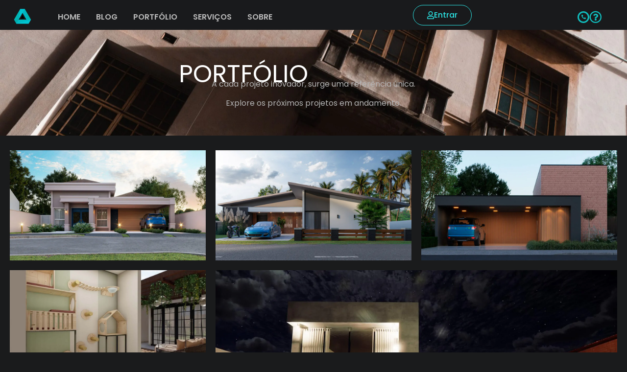

--- FILE ---
content_type: text/html; charset=UTF-8
request_url: https://icempreendimentos.com.br/nossos-projetos/
body_size: 61665
content:
<!doctype html>
<html lang="pt-BR">
<head><meta charset="UTF-8"><script>if(navigator.userAgent.match(/MSIE|Internet Explorer/i)||navigator.userAgent.match(/Trident\/7\..*?rv:11/i)){var href=document.location.href;if(!href.match(/[?&]nowprocket/)){if(href.indexOf("?")==-1){if(href.indexOf("#")==-1){document.location.href=href+"?nowprocket=1"}else{document.location.href=href.replace("#","?nowprocket=1#")}}else{if(href.indexOf("#")==-1){document.location.href=href+"&nowprocket=1"}else{document.location.href=href.replace("#","&nowprocket=1#")}}}}</script><script>class RocketLazyLoadScripts{constructor(){this.v="1.2.5.1",this.triggerEvents=["keydown","mousedown","mousemove","touchmove","touchstart","touchend","wheel"],this.userEventHandler=this._triggerListener.bind(this),this.touchStartHandler=this._onTouchStart.bind(this),this.touchMoveHandler=this._onTouchMove.bind(this),this.touchEndHandler=this._onTouchEnd.bind(this),this.clickHandler=this._onClick.bind(this),this.interceptedClicks=[],this.interceptedClickListeners=[],this._interceptClickListeners(this),window.addEventListener("pageshow",e=>{this.persisted=e.persisted,this.everythingLoaded&&this._triggerLastFunctions()}),document.addEventListener("DOMContentLoaded",()=>{this._preconnect3rdParties()}),this.delayedScripts={normal:[],async:[],defer:[]},this.trash=[],this.allJQueries=[]}_addUserInteractionListener(e){if(document.hidden){e._triggerListener();return}this.triggerEvents.forEach(t=>window.addEventListener(t,e.userEventHandler,{passive:!0})),window.addEventListener("touchstart",e.touchStartHandler,{passive:!0}),window.addEventListener("mousedown",e.touchStartHandler),document.addEventListener("visibilitychange",e.userEventHandler)}_removeUserInteractionListener(){this.triggerEvents.forEach(e=>window.removeEventListener(e,this.userEventHandler,{passive:!0})),document.removeEventListener("visibilitychange",this.userEventHandler)}_onTouchStart(e){"HTML"!==e.target.tagName&&(window.addEventListener("touchend",this.touchEndHandler),window.addEventListener("mouseup",this.touchEndHandler),window.addEventListener("touchmove",this.touchMoveHandler,{passive:!0}),window.addEventListener("mousemove",this.touchMoveHandler),e.target.addEventListener("click",this.clickHandler),this._disableOtherEventListeners(e.target,!0),this._renameDOMAttribute(e.target,"onclick","rocket-onclick"),this._pendingClickStarted())}_onTouchMove(e){window.removeEventListener("touchend",this.touchEndHandler),window.removeEventListener("mouseup",this.touchEndHandler),window.removeEventListener("touchmove",this.touchMoveHandler,{passive:!0}),window.removeEventListener("mousemove",this.touchMoveHandler),e.target.removeEventListener("click",this.clickHandler),this._disableOtherEventListeners(e.target,!1),this._renameDOMAttribute(e.target,"rocket-onclick","onclick"),this._pendingClickFinished()}_onTouchEnd(){window.removeEventListener("touchend",this.touchEndHandler),window.removeEventListener("mouseup",this.touchEndHandler),window.removeEventListener("touchmove",this.touchMoveHandler,{passive:!0}),window.removeEventListener("mousemove",this.touchMoveHandler)}_onClick(e){e.target.removeEventListener("click",this.clickHandler),this._disableOtherEventListeners(e.target,!1),this._renameDOMAttribute(e.target,"rocket-onclick","onclick"),this.interceptedClicks.push(e),e.preventDefault(),e.stopPropagation(),e.stopImmediatePropagation(),this._pendingClickFinished()}_replayClicks(){window.removeEventListener("touchstart",this.touchStartHandler,{passive:!0}),window.removeEventListener("mousedown",this.touchStartHandler),this.interceptedClicks.forEach(e=>{e.target.dispatchEvent(new MouseEvent("click",{view:e.view,bubbles:!0,cancelable:!0}))})}_interceptClickListeners(e){EventTarget.prototype.addEventListenerBase=EventTarget.prototype.addEventListener,EventTarget.prototype.addEventListener=function(t,i,r){"click"!==t||e.windowLoaded||i===e.clickHandler||e.interceptedClickListeners.push({target:this,func:i,options:r}),(this||window).addEventListenerBase(t,i,r)}}_disableOtherEventListeners(e,t){this.interceptedClickListeners.forEach(i=>{i.target===e&&(t?e.removeEventListener("click",i.func,i.options):e.addEventListener("click",i.func,i.options))}),e.parentNode!==document.documentElement&&this._disableOtherEventListeners(e.parentNode,t)}_waitForPendingClicks(){return new Promise(e=>{this._isClickPending?this._pendingClickFinished=e:e()})}_pendingClickStarted(){this._isClickPending=!0}_pendingClickFinished(){this._isClickPending=!1}_renameDOMAttribute(e,t,i){e.hasAttribute&&e.hasAttribute(t)&&(event.target.setAttribute(i,event.target.getAttribute(t)),event.target.removeAttribute(t))}_triggerListener(){this._removeUserInteractionListener(this),"loading"===document.readyState?document.addEventListener("DOMContentLoaded",this._loadEverythingNow.bind(this)):this._loadEverythingNow()}_preconnect3rdParties(){let e=[];document.querySelectorAll("script[type=rocketlazyloadscript][data-rocket-src]").forEach(t=>{let i=t.getAttribute("data-rocket-src");if(i&&0!==i.indexOf("data:")){0===i.indexOf("//")&&(i=location.protocol+i);try{let r=new URL(i).origin;r!==location.origin&&e.push({src:r,crossOrigin:t.crossOrigin||"module"===t.getAttribute("data-rocket-type")})}catch(n){}}}),e=[...new Map(e.map(e=>[JSON.stringify(e),e])).values()],this._batchInjectResourceHints(e,"preconnect")}async _loadEverythingNow(){this.lastBreath=Date.now(),this._delayEventListeners(this),this._delayJQueryReady(this),this._handleDocumentWrite(),this._registerAllDelayedScripts(),this._preloadAllScripts(),await this._loadScriptsFromList(this.delayedScripts.normal),await this._loadScriptsFromList(this.delayedScripts.defer),await this._loadScriptsFromList(this.delayedScripts.async);try{await this._triggerDOMContentLoaded(),await this._pendingWebpackRequests(this),await this._triggerWindowLoad()}catch(e){console.error(e)}window.dispatchEvent(new Event("rocket-allScriptsLoaded")),this.everythingLoaded=!0,this._waitForPendingClicks().then(()=>{this._replayClicks()}),this._emptyTrash()}_registerAllDelayedScripts(){document.querySelectorAll("script[type=rocketlazyloadscript]").forEach(e=>{e.hasAttribute("data-rocket-src")?e.hasAttribute("async")&&!1!==e.async?this.delayedScripts.async.push(e):e.hasAttribute("defer")&&!1!==e.defer||"module"===e.getAttribute("data-rocket-type")?this.delayedScripts.defer.push(e):this.delayedScripts.normal.push(e):this.delayedScripts.normal.push(e)})}async _transformScript(e){if(await this._littleBreath(),!0===e.noModule&&"noModule"in HTMLScriptElement.prototype){e.setAttribute("data-rocket-status","skipped");return}return new Promise(t=>{let i;function r(){(i||e).setAttribute("data-rocket-status","executed"),t()}try{if(navigator.userAgent.indexOf("Firefox/")>0||""===navigator.vendor)i=document.createElement("script"),[...e.attributes].forEach(e=>{let t=e.nodeName;"type"!==t&&("data-rocket-type"===t&&(t="type"),"data-rocket-src"===t&&(t="src"),i.setAttribute(t,e.nodeValue))}),e.text&&(i.text=e.text),i.hasAttribute("src")?(i.addEventListener("load",r),i.addEventListener("error",function(){i.setAttribute("data-rocket-status","failed"),t()}),setTimeout(()=>{i.isConnected||t()},1)):(i.text=e.text,r()),e.parentNode.replaceChild(i,e);else{let n=e.getAttribute("data-rocket-type"),s=e.getAttribute("data-rocket-src");n?(e.type=n,e.removeAttribute("data-rocket-type")):e.removeAttribute("type"),e.addEventListener("load",r),e.addEventListener("error",function(){e.setAttribute("data-rocket-status","failed"),t()}),s?(e.removeAttribute("data-rocket-src"),e.src=s):e.src="data:text/javascript;base64,"+window.btoa(unescape(encodeURIComponent(e.text)))}}catch(a){e.setAttribute("data-rocket-status","failed"),t()}})}async _loadScriptsFromList(e){let t=e.shift();return t&&t.isConnected?(await this._transformScript(t),this._loadScriptsFromList(e)):Promise.resolve()}_preloadAllScripts(){this._batchInjectResourceHints([...this.delayedScripts.normal,...this.delayedScripts.defer,...this.delayedScripts.async],"preload")}_batchInjectResourceHints(e,t){var i=document.createDocumentFragment();e.forEach(e=>{let r=e.getAttribute&&e.getAttribute("data-rocket-src")||e.src;if(r){let n=document.createElement("link");n.href=r,n.rel=t,"preconnect"!==t&&(n.as="script"),e.getAttribute&&"module"===e.getAttribute("data-rocket-type")&&(n.crossOrigin=!0),e.crossOrigin&&(n.crossOrigin=e.crossOrigin),e.integrity&&(n.integrity=e.integrity),i.appendChild(n),this.trash.push(n)}}),document.head.appendChild(i)}_delayEventListeners(e){let t={};function i(i,r){return t[r].eventsToRewrite.indexOf(i)>=0&&!e.everythingLoaded?"rocket-"+i:i}function r(e,r){var n;!t[n=e]&&(t[n]={originalFunctions:{add:n.addEventListener,remove:n.removeEventListener},eventsToRewrite:[]},n.addEventListener=function(){arguments[0]=i(arguments[0],n),t[n].originalFunctions.add.apply(n,arguments)},n.removeEventListener=function(){arguments[0]=i(arguments[0],n),t[n].originalFunctions.remove.apply(n,arguments)}),t[e].eventsToRewrite.push(r)}function n(t,i){let r=t[i];t[i]=null,Object.defineProperty(t,i,{get:()=>r||function(){},set(n){e.everythingLoaded?r=n:t["rocket"+i]=r=n}})}r(document,"DOMContentLoaded"),r(window,"DOMContentLoaded"),r(window,"load"),r(window,"pageshow"),r(document,"readystatechange"),n(document,"onreadystatechange"),n(window,"onload"),n(window,"onpageshow")}_delayJQueryReady(e){let t;function i(t){return e.everythingLoaded?t:t.split(" ").map(e=>"load"===e||0===e.indexOf("load.")?"rocket-jquery-load":e).join(" ")}function r(r){if(r&&r.fn&&!e.allJQueries.includes(r)){r.fn.ready=r.fn.init.prototype.ready=function(t){return e.domReadyFired?t.bind(document)(r):document.addEventListener("rocket-DOMContentLoaded",()=>t.bind(document)(r)),r([])};let n=r.fn.on;r.fn.on=r.fn.init.prototype.on=function(){return this[0]===window&&("string"==typeof arguments[0]||arguments[0]instanceof String?arguments[0]=i(arguments[0]):"object"==typeof arguments[0]&&Object.keys(arguments[0]).forEach(e=>{let t=arguments[0][e];delete arguments[0][e],arguments[0][i(e)]=t})),n.apply(this,arguments),this},e.allJQueries.push(r)}t=r}r(window.jQuery),Object.defineProperty(window,"jQuery",{get:()=>t,set(e){r(e)}})}async _pendingWebpackRequests(e){let t=document.querySelector("script[data-webpack]");async function i(){return new Promise(e=>{t.addEventListener("load",e),t.addEventListener("error",e)})}t&&(await i(),await e._requestAnimFrame(),await e._pendingWebpackRequests(e))}async _triggerDOMContentLoaded(){this.domReadyFired=!0,await this._littleBreath(),document.dispatchEvent(new Event("rocket-readystatechange")),await this._littleBreath(),document.rocketonreadystatechange&&document.rocketonreadystatechange(),await this._littleBreath(),document.dispatchEvent(new Event("rocket-DOMContentLoaded")),await this._littleBreath(),window.dispatchEvent(new Event("rocket-DOMContentLoaded"))}async _triggerWindowLoad(){await this._littleBreath(),document.dispatchEvent(new Event("rocket-readystatechange")),await this._littleBreath(),document.rocketonreadystatechange&&document.rocketonreadystatechange(),await this._littleBreath(),window.dispatchEvent(new Event("rocket-load")),await this._littleBreath(),window.rocketonload&&window.rocketonload(),await this._littleBreath(),this.allJQueries.forEach(e=>e(window).trigger("rocket-jquery-load")),await this._littleBreath();let e=new Event("rocket-pageshow");e.persisted=this.persisted,window.dispatchEvent(e),await this._littleBreath(),window.rocketonpageshow&&window.rocketonpageshow({persisted:this.persisted}),this.windowLoaded=!0}_triggerLastFunctions(){document.onreadystatechange&&document.onreadystatechange(),window.onload&&window.onload(),window.onpageshow&&window.onpageshow({persisted:this.persisted})}_handleDocumentWrite(){let e=new Map;document.write=document.writeln=function(t){let i=document.currentScript;i||console.error("WPRocket unable to document.write this: "+t);let r=document.createRange(),n=i.parentElement,s=e.get(i);void 0===s&&(s=i.nextSibling,e.set(i,s));let a=document.createDocumentFragment();r.setStart(a,0),a.appendChild(r.createContextualFragment(t)),n.insertBefore(a,s)}}async _littleBreath(){Date.now()-this.lastBreath>45&&(await this._requestAnimFrame(),this.lastBreath=Date.now())}async _requestAnimFrame(){return document.hidden?new Promise(e=>setTimeout(e)):new Promise(e=>requestAnimationFrame(e))}_emptyTrash(){this.trash.forEach(e=>e.remove())}static run(){let e=new RocketLazyLoadScripts;e._addUserInteractionListener(e)}}RocketLazyLoadScripts.run();</script>
	
	<meta name="viewport" content="width=device-width, initial-scale=1">
	<link rel="profile" href="//gmpg.org/xfn/11">
	<meta name='robots' content='index, follow, max-image-preview:large, max-snippet:-1, max-video-preview:-1' />

	<!-- This site is optimized with the Yoast SEO plugin v26.7 - https://yoast.com/wordpress/plugins/seo/ -->
	<title>Portfólio de Projetos - IC Empreendimentos</title><link rel="preload" as="style" href="//fonts.googleapis.com/css?family=Roboto%3A100%2C100italic%2C200%2C200italic%2C300%2C300italic%2C400%2C400italic%2C500%2C500italic%2C600%2C600italic%2C700%2C700italic%2C800%2C800italic%2C900%2C900italic%7CRoboto%20Slab%3A100%2C100italic%2C200%2C200italic%2C300%2C300italic%2C400%2C400italic%2C500%2C500italic%2C600%2C600italic%2C700%2C700italic%2C800%2C800italic%2C900%2C900italic%7CPoppins%3A100%2C100italic%2C200%2C200italic%2C300%2C300italic%2C400%2C400italic%2C500%2C500italic%2C600%2C600italic%2C700%2C700italic%2C800%2C800italic%2C900%2C900italic&#038;display=swap" /><link rel="stylesheet" href="//fonts.googleapis.com/css?family=Roboto%3A100%2C100italic%2C200%2C200italic%2C300%2C300italic%2C400%2C400italic%2C500%2C500italic%2C600%2C600italic%2C700%2C700italic%2C800%2C800italic%2C900%2C900italic%7CRoboto%20Slab%3A100%2C100italic%2C200%2C200italic%2C300%2C300italic%2C400%2C400italic%2C500%2C500italic%2C600%2C600italic%2C700%2C700italic%2C800%2C800italic%2C900%2C900italic%7CPoppins%3A100%2C100italic%2C200%2C200italic%2C300%2C300italic%2C400%2C400italic%2C500%2C500italic%2C600%2C600italic%2C700%2C700italic%2C800%2C800italic%2C900%2C900italic&#038;display=swap" media="print" onload="this.media='all'" /><noscript><link rel="stylesheet" href="//fonts.googleapis.com/css?family=Roboto%3A100%2C100italic%2C200%2C200italic%2C300%2C300italic%2C400%2C400italic%2C500%2C500italic%2C600%2C600italic%2C700%2C700italic%2C800%2C800italic%2C900%2C900italic%7CRoboto%20Slab%3A100%2C100italic%2C200%2C200italic%2C300%2C300italic%2C400%2C400italic%2C500%2C500italic%2C600%2C600italic%2C700%2C700italic%2C800%2C800italic%2C900%2C900italic%7CPoppins%3A100%2C100italic%2C200%2C200italic%2C300%2C300italic%2C400%2C400italic%2C500%2C500italic%2C600%2C600italic%2C700%2C700italic%2C800%2C800italic%2C900%2C900italic&#038;display=swap" /></noscript>
	<meta name="description" content="Descubra nossos projetos na IC Empreendimentos, que unem inovação, conforto e design. Encontre opções que atendem às suas necessidades!" />
	<link rel="canonical" href="https://icempreendimentos.com.br/nossos-projetos/" />
	<meta property="og:locale" content="pt_BR" />
	<meta property="og:type" content="article" />
	<meta property="og:title" content="Portfólio de Projetos - IC Empreendimentos" />
	<meta property="og:description" content="Descubra nossos projetos na IC Empreendimentos, que unem inovação, conforto e design. Encontre opções que atendem às suas necessidades!" />
	<meta property="og:url" content="https://icempreendimentos.com.br/nossos-projetos/" />
	<meta property="og:site_name" content="IC Empreendimentos" />
	<meta property="article:publisher" content="https://www.facebook.com/icempreendimentoseng/" />
	<meta property="article:modified_time" content="2024-09-27T19:27:27+00:00" />
	<meta property="og:image" content="https://icempreendimentos.com.br/wp-content/uploads/2023/10/22021-Render-Frontal-1024x576.jpg" />
	<meta name="twitter:card" content="summary_large_image" />
	<meta name="twitter:label1" content="Est. tempo de leitura" />
	<meta name="twitter:data1" content="4 minutos" />
	<script type="application/ld+json" class="yoast-schema-graph">{"@context":"https://schema.org","@graph":[{"@type":"WebPage","@id":"https://icempreendimentos.com.br/nossos-projetos/","url":"https://icempreendimentos.com.br/nossos-projetos/","name":"Portfólio de Projetos - IC Empreendimentos","isPartOf":{"@id":"https://icempreendimentos.com.br/#website"},"primaryImageOfPage":{"@id":"https://icempreendimentos.com.br/nossos-projetos/#primaryimage"},"image":{"@id":"https://icempreendimentos.com.br/nossos-projetos/#primaryimage"},"thumbnailUrl":"https://icempreendimentos.com.br/wp-content/uploads/2023/10/22021-Render-Frontal-1024x576.jpg","datePublished":"2023-12-04T13:27:31+00:00","dateModified":"2024-09-27T19:27:27+00:00","description":"Descubra nossos projetos na IC Empreendimentos, que unem inovação, conforto e design. Encontre opções que atendem às suas necessidades!","breadcrumb":{"@id":"https://icempreendimentos.com.br/nossos-projetos/#breadcrumb"},"inLanguage":"pt-BR","potentialAction":[{"@type":"ReadAction","target":["https://icempreendimentos.com.br/nossos-projetos/"]}]},{"@type":"ImageObject","inLanguage":"pt-BR","@id":"https://icempreendimentos.com.br/nossos-projetos/#primaryimage","url":"https://icempreendimentos.com.br/wp-content/uploads/2023/10/22021-Render-Frontal.jpg","contentUrl":"https://icempreendimentos.com.br/wp-content/uploads/2023/10/22021-Render-Frontal.jpg","width":1920,"height":1080},{"@type":"BreadcrumbList","@id":"https://icempreendimentos.com.br/nossos-projetos/#breadcrumb","itemListElement":[{"@type":"ListItem","position":1,"name":"Início","item":"https://icempreendimentos.com.br/"},{"@type":"ListItem","position":2,"name":"Portfólio de Projetos"}]},{"@type":"WebSite","@id":"https://icempreendimentos.com.br/#website","url":"https://icempreendimentos.com.br/","name":"IC Empreendimentos","description":"Empreendimentos na palma da sua mão","publisher":{"@id":"https://icempreendimentos.com.br/#organization"},"potentialAction":[{"@type":"SearchAction","target":{"@type":"EntryPoint","urlTemplate":"https://icempreendimentos.com.br/?s={search_term_string}"},"query-input":{"@type":"PropertyValueSpecification","valueRequired":true,"valueName":"search_term_string"}}],"inLanguage":"pt-BR"},{"@type":"Organization","@id":"https://icempreendimentos.com.br/#organization","name":"IC Empreendimentos","url":"https://icempreendimentos.com.br/","logo":{"@type":"ImageObject","inLanguage":"pt-BR","@id":"https://icempreendimentos.com.br/#/schema/logo/image/","url":"https://icempreendimentos.com.br/wp-content/uploads/2022/12/Logo-IC-Degrade-Geometrico-sem-FUNDO-Copia_Prancheta-1.png","contentUrl":"https://icempreendimentos.com.br/wp-content/uploads/2022/12/Logo-IC-Degrade-Geometrico-sem-FUNDO-Copia_Prancheta-1.png","width":2560,"height":2560,"caption":"IC Empreendimentos"},"image":{"@id":"https://icempreendimentos.com.br/#/schema/logo/image/"},"sameAs":["https://www.facebook.com/icempreendimentoseng/","https://www.instagram.com/ic_empreendimentos/","https://www.linkedin.com/company/ic-empreendimentos","https://www.youtube.com/@icempreendimentos"]}]}</script>
	<!-- / Yoast SEO plugin. -->


<link href='//fonts.gstatic.com' crossorigin rel='preconnect' />
<link rel="alternate" type="application/rss+xml" title="Feed para IC Empreendimentos &raquo;" href="//icempreendimentos.com.br/feed/" />
<link rel="alternate" type="application/rss+xml" title="Feed de comentários para IC Empreendimentos &raquo;" href="//icempreendimentos.com.br/comments/feed/" />
<link rel="alternate" title="oEmbed (JSON)" type="application/json+oembed" href="//icempreendimentos.com.br/wp-json/oembed/1.0/embed?url=https%3A%2F%2Ficempreendimentos.com.br%2Fnossos-projetos%2F" />
<link rel="alternate" title="oEmbed (XML)" type="text/xml+oembed" href="//icempreendimentos.com.br/wp-json/oembed/1.0/embed?url=https%3A%2F%2Ficempreendimentos.com.br%2Fnossos-projetos%2F&#038;format=xml" />
<style id='wp-img-auto-sizes-contain-inline-css'>
img:is([sizes=auto i],[sizes^="auto," i]){contain-intrinsic-size:3000px 1500px}
/*# sourceURL=wp-img-auto-sizes-contain-inline-css */
</style>
<style id='wp-emoji-styles-inline-css'>

	img.wp-smiley, img.emoji {
		display: inline !important;
		border: none !important;
		box-shadow: none !important;
		height: 1em !important;
		width: 1em !important;
		margin: 0 0.07em !important;
		vertical-align: -0.1em !important;
		background: none !important;
		padding: 0 !important;
	}
/*# sourceURL=wp-emoji-styles-inline-css */
</style>
<style id='joinchat-button-style-inline-css'>
.wp-block-joinchat-button{border:none!important;text-align:center}.wp-block-joinchat-button figure{display:table;margin:0 auto;padding:0}.wp-block-joinchat-button figcaption{font:normal normal 400 .6em/2em var(--wp--preset--font-family--system-font,sans-serif);margin:0;padding:0}.wp-block-joinchat-button .joinchat-button__qr{background-color:#fff;border:6px solid #25d366;border-radius:30px;box-sizing:content-box;display:block;height:200px;margin:auto;overflow:hidden;padding:10px;width:200px}.wp-block-joinchat-button .joinchat-button__qr canvas,.wp-block-joinchat-button .joinchat-button__qr img{display:block;margin:auto}.wp-block-joinchat-button .joinchat-button__link{align-items:center;background-color:#25d366;border:6px solid #25d366;border-radius:30px;display:inline-flex;flex-flow:row nowrap;justify-content:center;line-height:1.25em;margin:0 auto;text-decoration:none}.wp-block-joinchat-button .joinchat-button__link:before{background:transparent var(--joinchat-ico) no-repeat center;background-size:100%;content:"";display:block;height:1.5em;margin:-.75em .75em -.75em 0;width:1.5em}.wp-block-joinchat-button figure+.joinchat-button__link{margin-top:10px}@media (orientation:landscape)and (min-height:481px),(orientation:portrait)and (min-width:481px){.wp-block-joinchat-button.joinchat-button--qr-only figure+.joinchat-button__link{display:none}}@media (max-width:480px),(orientation:landscape)and (max-height:480px){.wp-block-joinchat-button figure{display:none}}

/*# sourceURL=https://icempreendimentos.com.br/wp-content/plugins/creame-whatsapp-me/gutenberg/build/style-index.css */
</style>
<link data-minify="1" rel='stylesheet' id='jet-engine-frontend-css' href='//icempreendimentos.com.br/wp-content/cache/min/1/wp-content/plugins/jet-engine/assets/css/frontend.css?ver=1768871632' media='all' />
<style id='global-styles-inline-css'>
:root{--wp--preset--aspect-ratio--square: 1;--wp--preset--aspect-ratio--4-3: 4/3;--wp--preset--aspect-ratio--3-4: 3/4;--wp--preset--aspect-ratio--3-2: 3/2;--wp--preset--aspect-ratio--2-3: 2/3;--wp--preset--aspect-ratio--16-9: 16/9;--wp--preset--aspect-ratio--9-16: 9/16;--wp--preset--color--black: #000000;--wp--preset--color--cyan-bluish-gray: #abb8c3;--wp--preset--color--white: #ffffff;--wp--preset--color--pale-pink: #f78da7;--wp--preset--color--vivid-red: #cf2e2e;--wp--preset--color--luminous-vivid-orange: #ff6900;--wp--preset--color--luminous-vivid-amber: #fcb900;--wp--preset--color--light-green-cyan: #7bdcb5;--wp--preset--color--vivid-green-cyan: #00d084;--wp--preset--color--pale-cyan-blue: #8ed1fc;--wp--preset--color--vivid-cyan-blue: #0693e3;--wp--preset--color--vivid-purple: #9b51e0;--wp--preset--gradient--vivid-cyan-blue-to-vivid-purple: linear-gradient(135deg,rgb(6,147,227) 0%,rgb(155,81,224) 100%);--wp--preset--gradient--light-green-cyan-to-vivid-green-cyan: linear-gradient(135deg,rgb(122,220,180) 0%,rgb(0,208,130) 100%);--wp--preset--gradient--luminous-vivid-amber-to-luminous-vivid-orange: linear-gradient(135deg,rgb(252,185,0) 0%,rgb(255,105,0) 100%);--wp--preset--gradient--luminous-vivid-orange-to-vivid-red: linear-gradient(135deg,rgb(255,105,0) 0%,rgb(207,46,46) 100%);--wp--preset--gradient--very-light-gray-to-cyan-bluish-gray: linear-gradient(135deg,rgb(238,238,238) 0%,rgb(169,184,195) 100%);--wp--preset--gradient--cool-to-warm-spectrum: linear-gradient(135deg,rgb(74,234,220) 0%,rgb(151,120,209) 20%,rgb(207,42,186) 40%,rgb(238,44,130) 60%,rgb(251,105,98) 80%,rgb(254,248,76) 100%);--wp--preset--gradient--blush-light-purple: linear-gradient(135deg,rgb(255,206,236) 0%,rgb(152,150,240) 100%);--wp--preset--gradient--blush-bordeaux: linear-gradient(135deg,rgb(254,205,165) 0%,rgb(254,45,45) 50%,rgb(107,0,62) 100%);--wp--preset--gradient--luminous-dusk: linear-gradient(135deg,rgb(255,203,112) 0%,rgb(199,81,192) 50%,rgb(65,88,208) 100%);--wp--preset--gradient--pale-ocean: linear-gradient(135deg,rgb(255,245,203) 0%,rgb(182,227,212) 50%,rgb(51,167,181) 100%);--wp--preset--gradient--electric-grass: linear-gradient(135deg,rgb(202,248,128) 0%,rgb(113,206,126) 100%);--wp--preset--gradient--midnight: linear-gradient(135deg,rgb(2,3,129) 0%,rgb(40,116,252) 100%);--wp--preset--font-size--small: 13px;--wp--preset--font-size--medium: 20px;--wp--preset--font-size--large: 36px;--wp--preset--font-size--x-large: 42px;--wp--preset--spacing--20: 0.44rem;--wp--preset--spacing--30: 0.67rem;--wp--preset--spacing--40: 1rem;--wp--preset--spacing--50: 1.5rem;--wp--preset--spacing--60: 2.25rem;--wp--preset--spacing--70: 3.38rem;--wp--preset--spacing--80: 5.06rem;--wp--preset--shadow--natural: 6px 6px 9px rgba(0, 0, 0, 0.2);--wp--preset--shadow--deep: 12px 12px 50px rgba(0, 0, 0, 0.4);--wp--preset--shadow--sharp: 6px 6px 0px rgba(0, 0, 0, 0.2);--wp--preset--shadow--outlined: 6px 6px 0px -3px rgb(255, 255, 255), 6px 6px rgb(0, 0, 0);--wp--preset--shadow--crisp: 6px 6px 0px rgb(0, 0, 0);}:root { --wp--style--global--content-size: 800px;--wp--style--global--wide-size: 1200px; }:where(body) { margin: 0; }.wp-site-blocks > .alignleft { float: left; margin-right: 2em; }.wp-site-blocks > .alignright { float: right; margin-left: 2em; }.wp-site-blocks > .aligncenter { justify-content: center; margin-left: auto; margin-right: auto; }:where(.wp-site-blocks) > * { margin-block-start: 24px; margin-block-end: 0; }:where(.wp-site-blocks) > :first-child { margin-block-start: 0; }:where(.wp-site-blocks) > :last-child { margin-block-end: 0; }:root { --wp--style--block-gap: 24px; }:root :where(.is-layout-flow) > :first-child{margin-block-start: 0;}:root :where(.is-layout-flow) > :last-child{margin-block-end: 0;}:root :where(.is-layout-flow) > *{margin-block-start: 24px;margin-block-end: 0;}:root :where(.is-layout-constrained) > :first-child{margin-block-start: 0;}:root :where(.is-layout-constrained) > :last-child{margin-block-end: 0;}:root :where(.is-layout-constrained) > *{margin-block-start: 24px;margin-block-end: 0;}:root :where(.is-layout-flex){gap: 24px;}:root :where(.is-layout-grid){gap: 24px;}.is-layout-flow > .alignleft{float: left;margin-inline-start: 0;margin-inline-end: 2em;}.is-layout-flow > .alignright{float: right;margin-inline-start: 2em;margin-inline-end: 0;}.is-layout-flow > .aligncenter{margin-left: auto !important;margin-right: auto !important;}.is-layout-constrained > .alignleft{float: left;margin-inline-start: 0;margin-inline-end: 2em;}.is-layout-constrained > .alignright{float: right;margin-inline-start: 2em;margin-inline-end: 0;}.is-layout-constrained > .aligncenter{margin-left: auto !important;margin-right: auto !important;}.is-layout-constrained > :where(:not(.alignleft):not(.alignright):not(.alignfull)){max-width: var(--wp--style--global--content-size);margin-left: auto !important;margin-right: auto !important;}.is-layout-constrained > .alignwide{max-width: var(--wp--style--global--wide-size);}body .is-layout-flex{display: flex;}.is-layout-flex{flex-wrap: wrap;align-items: center;}.is-layout-flex > :is(*, div){margin: 0;}body .is-layout-grid{display: grid;}.is-layout-grid > :is(*, div){margin: 0;}body{padding-top: 0px;padding-right: 0px;padding-bottom: 0px;padding-left: 0px;}a:where(:not(.wp-element-button)){text-decoration: underline;}:root :where(.wp-element-button, .wp-block-button__link){background-color: #32373c;border-width: 0;color: #fff;font-family: inherit;font-size: inherit;font-style: inherit;font-weight: inherit;letter-spacing: inherit;line-height: inherit;padding-top: calc(0.667em + 2px);padding-right: calc(1.333em + 2px);padding-bottom: calc(0.667em + 2px);padding-left: calc(1.333em + 2px);text-decoration: none;text-transform: inherit;}.has-black-color{color: var(--wp--preset--color--black) !important;}.has-cyan-bluish-gray-color{color: var(--wp--preset--color--cyan-bluish-gray) !important;}.has-white-color{color: var(--wp--preset--color--white) !important;}.has-pale-pink-color{color: var(--wp--preset--color--pale-pink) !important;}.has-vivid-red-color{color: var(--wp--preset--color--vivid-red) !important;}.has-luminous-vivid-orange-color{color: var(--wp--preset--color--luminous-vivid-orange) !important;}.has-luminous-vivid-amber-color{color: var(--wp--preset--color--luminous-vivid-amber) !important;}.has-light-green-cyan-color{color: var(--wp--preset--color--light-green-cyan) !important;}.has-vivid-green-cyan-color{color: var(--wp--preset--color--vivid-green-cyan) !important;}.has-pale-cyan-blue-color{color: var(--wp--preset--color--pale-cyan-blue) !important;}.has-vivid-cyan-blue-color{color: var(--wp--preset--color--vivid-cyan-blue) !important;}.has-vivid-purple-color{color: var(--wp--preset--color--vivid-purple) !important;}.has-black-background-color{background-color: var(--wp--preset--color--black) !important;}.has-cyan-bluish-gray-background-color{background-color: var(--wp--preset--color--cyan-bluish-gray) !important;}.has-white-background-color{background-color: var(--wp--preset--color--white) !important;}.has-pale-pink-background-color{background-color: var(--wp--preset--color--pale-pink) !important;}.has-vivid-red-background-color{background-color: var(--wp--preset--color--vivid-red) !important;}.has-luminous-vivid-orange-background-color{background-color: var(--wp--preset--color--luminous-vivid-orange) !important;}.has-luminous-vivid-amber-background-color{background-color: var(--wp--preset--color--luminous-vivid-amber) !important;}.has-light-green-cyan-background-color{background-color: var(--wp--preset--color--light-green-cyan) !important;}.has-vivid-green-cyan-background-color{background-color: var(--wp--preset--color--vivid-green-cyan) !important;}.has-pale-cyan-blue-background-color{background-color: var(--wp--preset--color--pale-cyan-blue) !important;}.has-vivid-cyan-blue-background-color{background-color: var(--wp--preset--color--vivid-cyan-blue) !important;}.has-vivid-purple-background-color{background-color: var(--wp--preset--color--vivid-purple) !important;}.has-black-border-color{border-color: var(--wp--preset--color--black) !important;}.has-cyan-bluish-gray-border-color{border-color: var(--wp--preset--color--cyan-bluish-gray) !important;}.has-white-border-color{border-color: var(--wp--preset--color--white) !important;}.has-pale-pink-border-color{border-color: var(--wp--preset--color--pale-pink) !important;}.has-vivid-red-border-color{border-color: var(--wp--preset--color--vivid-red) !important;}.has-luminous-vivid-orange-border-color{border-color: var(--wp--preset--color--luminous-vivid-orange) !important;}.has-luminous-vivid-amber-border-color{border-color: var(--wp--preset--color--luminous-vivid-amber) !important;}.has-light-green-cyan-border-color{border-color: var(--wp--preset--color--light-green-cyan) !important;}.has-vivid-green-cyan-border-color{border-color: var(--wp--preset--color--vivid-green-cyan) !important;}.has-pale-cyan-blue-border-color{border-color: var(--wp--preset--color--pale-cyan-blue) !important;}.has-vivid-cyan-blue-border-color{border-color: var(--wp--preset--color--vivid-cyan-blue) !important;}.has-vivid-purple-border-color{border-color: var(--wp--preset--color--vivid-purple) !important;}.has-vivid-cyan-blue-to-vivid-purple-gradient-background{background: var(--wp--preset--gradient--vivid-cyan-blue-to-vivid-purple) !important;}.has-light-green-cyan-to-vivid-green-cyan-gradient-background{background: var(--wp--preset--gradient--light-green-cyan-to-vivid-green-cyan) !important;}.has-luminous-vivid-amber-to-luminous-vivid-orange-gradient-background{background: var(--wp--preset--gradient--luminous-vivid-amber-to-luminous-vivid-orange) !important;}.has-luminous-vivid-orange-to-vivid-red-gradient-background{background: var(--wp--preset--gradient--luminous-vivid-orange-to-vivid-red) !important;}.has-very-light-gray-to-cyan-bluish-gray-gradient-background{background: var(--wp--preset--gradient--very-light-gray-to-cyan-bluish-gray) !important;}.has-cool-to-warm-spectrum-gradient-background{background: var(--wp--preset--gradient--cool-to-warm-spectrum) !important;}.has-blush-light-purple-gradient-background{background: var(--wp--preset--gradient--blush-light-purple) !important;}.has-blush-bordeaux-gradient-background{background: var(--wp--preset--gradient--blush-bordeaux) !important;}.has-luminous-dusk-gradient-background{background: var(--wp--preset--gradient--luminous-dusk) !important;}.has-pale-ocean-gradient-background{background: var(--wp--preset--gradient--pale-ocean) !important;}.has-electric-grass-gradient-background{background: var(--wp--preset--gradient--electric-grass) !important;}.has-midnight-gradient-background{background: var(--wp--preset--gradient--midnight) !important;}.has-small-font-size{font-size: var(--wp--preset--font-size--small) !important;}.has-medium-font-size{font-size: var(--wp--preset--font-size--medium) !important;}.has-large-font-size{font-size: var(--wp--preset--font-size--large) !important;}.has-x-large-font-size{font-size: var(--wp--preset--font-size--x-large) !important;}
:root :where(.wp-block-pullquote){font-size: 1.5em;line-height: 1.6;}
/*# sourceURL=global-styles-inline-css */
</style>
<link data-minify="1" rel='stylesheet' id='nd_elements_style-css' href='//icempreendimentos.com.br/wp-content/cache/min/1/wp-content/plugins/nd-elements/css/style.css?ver=1768871632' media='all' />
<link data-minify="1" rel='stylesheet' id='woocommerce-layout-css' href='//icempreendimentos.com.br/wp-content/cache/min/1/wp-content/plugins/woocommerce/assets/css/woocommerce-layout.css?ver=1768871632' media='all' />
<link data-minify="1" rel='stylesheet' id='woocommerce-smallscreen-css' href='//icempreendimentos.com.br/wp-content/cache/min/1/wp-content/plugins/woocommerce/assets/css/woocommerce-smallscreen.css?ver=1768871632' media='only screen and (max-width: 768px)' />
<link data-minify="1" rel='stylesheet' id='woocommerce-general-css' href='//icempreendimentos.com.br/wp-content/cache/min/1/wp-content/plugins/woocommerce/assets/css/woocommerce.css?ver=1768871632' media='all' />
<style id='woocommerce-inline-inline-css'>
.woocommerce form .form-row .required { visibility: visible; }
/*# sourceURL=woocommerce-inline-inline-css */
</style>
<link data-minify="1" rel='stylesheet' id='hello-elementor-css' href='//icempreendimentos.com.br/wp-content/cache/min/1/wp-content/themes/hello-elementor/assets/css/reset.css?ver=1768871632' media='all' />
<link data-minify="1" rel='stylesheet' id='hello-elementor-theme-style-css' href='//icempreendimentos.com.br/wp-content/cache/min/1/wp-content/themes/hello-elementor/assets/css/theme.css?ver=1768871632' media='all' />
<link data-minify="1" rel='stylesheet' id='hello-elementor-header-footer-css' href='//icempreendimentos.com.br/wp-content/cache/min/1/wp-content/themes/hello-elementor/assets/css/header-footer.css?ver=1768871632' media='all' />
<link rel='stylesheet' id='elementor-frontend-css' href='//icempreendimentos.com.br/wp-content/plugins/elementor/assets/css/frontend.min.css?ver=3.34.1' media='all' />
<link rel='stylesheet' id='elementor-post-3453-css' href='//icempreendimentos.com.br/wp-content/uploads/elementor/css/post-3453.css?ver=1768871631' media='all' />
<link data-minify="1" rel='stylesheet' id='elementor-icons-css' href='//icempreendimentos.com.br/wp-content/cache/min/1/wp-content/plugins/elementor/assets/lib/eicons/css/elementor-icons.min.css?ver=1768871632' media='all' />
<link rel='stylesheet' id='elementor-pro-css' href='//icempreendimentos.com.br/wp-content/plugins/elementor-pro/assets/css/frontend.min.css?ver=3.21.1' media='all' />
<link rel='stylesheet' id='eihe-front-style-css' href='//icempreendimentos.com.br/wp-content/plugins/image-hover-effects-addon-for-elementor/assets/style.min.css?ver=1.4.4' media='all' />
<link data-minify="1" rel='stylesheet' id='font-awesome-5-all-css' href='//icempreendimentos.com.br/wp-content/cache/min/1/wp-content/plugins/elementor/assets/lib/font-awesome/css/all.min.css?ver=1768871633' media='all' />
<link rel='stylesheet' id='font-awesome-4-shim-css' href='//icempreendimentos.com.br/wp-content/plugins/elementor/assets/lib/font-awesome/css/v4-shims.min.css?ver=3.34.1' media='all' />
<link rel='stylesheet' id='e-animation-slideInLeft-css' href='//icempreendimentos.com.br/wp-content/plugins/elementor/assets/lib/animations/styles/slideInLeft.min.css?ver=3.34.1' media='all' />
<link rel='stylesheet' id='widget-heading-css' href='//icempreendimentos.com.br/wp-content/plugins/elementor/assets/css/widget-heading.min.css?ver=3.34.1' media='all' />
<link rel='stylesheet' id='e-animation-fadeInRight-css' href='//icempreendimentos.com.br/wp-content/plugins/elementor/assets/lib/animations/styles/fadeInRight.min.css?ver=3.34.1' media='all' />
<link rel='stylesheet' id='e-animation-slideInUp-css' href='//icempreendimentos.com.br/wp-content/plugins/elementor/assets/lib/animations/styles/slideInUp.min.css?ver=3.34.1' media='all' />
<link rel='stylesheet' id='elementor-post-8493-css' href='//icempreendimentos.com.br/wp-content/uploads/elementor/css/post-8493.css?ver=1768872294' media='all' />
<link rel='stylesheet' id='elementor-post-320-css' href='//icempreendimentos.com.br/wp-content/uploads/elementor/css/post-320.css?ver=1768871631' media='all' />
<link rel='stylesheet' id='elementor-post-318-css' href='//icempreendimentos.com.br/wp-content/uploads/elementor/css/post-318.css?ver=1768871631' media='all' />
<link rel='stylesheet' id='eael-general-css' href='//icempreendimentos.com.br/wp-content/plugins/essential-addons-for-elementor-lite/assets/front-end/css/view/general.min.css?ver=6.5.7' media='all' />
<link rel='stylesheet' id='wpr-text-animations-css-css' href='//icempreendimentos.com.br/wp-content/plugins/royal-elementor-addons/assets/css/lib/animations/text-animations.min.css?ver=1.7.1045' media='all' />
<link rel='stylesheet' id='wpr-addons-css-css' href='//icempreendimentos.com.br/wp-content/plugins/royal-elementor-addons/assets/css/frontend.min.css?ver=1.7.1045' media='all' />
<link data-minify="1" rel='stylesheet' id='bdt-uikit-css' href='//icempreendimentos.com.br/wp-content/cache/min/1/wp-content/plugins/bdthemes-prime-slider-lite/assets/css/bdt-uikit.css?ver=1768871630' media='all' />
<link data-minify="1" rel='stylesheet' id='prime-slider-site-css' href='//icempreendimentos.com.br/wp-content/cache/min/1/wp-content/plugins/bdthemes-prime-slider-lite/assets/css/prime-slider-site.css?ver=1768871630' media='all' />
<style id='rocket-lazyload-inline-css'>
.rll-youtube-player{position:relative;padding-bottom:56.23%;height:0;overflow:hidden;max-width:100%;}.rll-youtube-player:focus-within{outline: 2px solid currentColor;outline-offset: 5px;}.rll-youtube-player iframe{position:absolute;top:0;left:0;width:100%;height:100%;z-index:100;background:0 0}.rll-youtube-player img{bottom:0;display:block;left:0;margin:auto;max-width:100%;width:100%;position:absolute;right:0;top:0;border:none;height:auto;-webkit-transition:.4s all;-moz-transition:.4s all;transition:.4s all}.rll-youtube-player img:hover{-webkit-filter:brightness(75%)}.rll-youtube-player .play{height:100%;width:100%;left:0;top:0;position:absolute;background:url(https://icempreendimentos.com.br/wp-content/plugins/wp-rocket/assets/img/youtube.png) no-repeat center;background-color: transparent !important;cursor:pointer;border:none;}.wp-embed-responsive .wp-has-aspect-ratio .rll-youtube-player{position:absolute;padding-bottom:0;width:100%;height:100%;top:0;bottom:0;left:0;right:0}
/*# sourceURL=rocket-lazyload-inline-css */
</style>



<link rel='stylesheet' id='elementor-icons-shared-0-css' href='//icempreendimentos.com.br/wp-content/plugins/elementor/assets/lib/font-awesome/css/fontawesome.min.css?ver=5.15.3' media='all' />
<link data-minify="1" rel='stylesheet' id='elementor-icons-fa-solid-css' href='//icempreendimentos.com.br/wp-content/cache/min/1/wp-content/plugins/elementor/assets/lib/font-awesome/css/solid.min.css?ver=1768871630' media='all' />
<link data-minify="1" rel='stylesheet' id='elementor-icons-fa-regular-css' href='//icempreendimentos.com.br/wp-content/cache/min/1/wp-content/plugins/elementor/assets/lib/font-awesome/css/regular.min.css?ver=1768871630' media='all' />
<link data-minify="1" rel='stylesheet' id='elementor-icons-fa-brands-css' href='//icempreendimentos.com.br/wp-content/cache/min/1/wp-content/plugins/elementor/assets/lib/font-awesome/css/brands.min.css?ver=1768871630' media='all' />
<script id="cookie-law-info-js-extra">
var _ckyConfig = {"_ipData":[],"_assetsURL":"https://icempreendimentos.com.br/wp-content/plugins/cookie-law-info/lite/frontend/images/","_publicURL":"https://icempreendimentos.com.br","_expiry":"365","_categories":[{"name":"Necess\u00e1rio","slug":"necessary","isNecessary":true,"ccpaDoNotSell":true,"cookies":[],"active":true,"defaultConsent":{"gdpr":true,"ccpa":true}},{"name":"Funcional","slug":"functional","isNecessary":false,"ccpaDoNotSell":true,"cookies":[],"active":true,"defaultConsent":{"gdpr":false,"ccpa":false}},{"name":"Anal\u00edticos","slug":"analytics","isNecessary":false,"ccpaDoNotSell":true,"cookies":[],"active":true,"defaultConsent":{"gdpr":false,"ccpa":false}},{"name":"Desempenho","slug":"performance","isNecessary":false,"ccpaDoNotSell":true,"cookies":[],"active":true,"defaultConsent":{"gdpr":false,"ccpa":false}},{"name":"An\u00fancio","slug":"advertisement","isNecessary":false,"ccpaDoNotSell":true,"cookies":[],"active":true,"defaultConsent":{"gdpr":false,"ccpa":false}}],"_activeLaw":"gdpr","_rootDomain":"","_block":"1","_showBanner":"1","_bannerConfig":{"settings":{"type":"box","preferenceCenterType":"popup","position":"bottom-left","applicableLaw":"gdpr"},"behaviours":{"reloadBannerOnAccept":false,"loadAnalyticsByDefault":false,"animations":{"onLoad":"animate","onHide":"sticky"}},"config":{"revisitConsent":{"status":true,"tag":"revisit-consent","position":"bottom-left","meta":{"url":"#"},"styles":{"background-color":"#0056A7"},"elements":{"title":{"type":"text","tag":"revisit-consent-title","status":true,"styles":{"color":"#0056a7"}}}},"preferenceCenter":{"toggle":{"status":true,"tag":"detail-category-toggle","type":"toggle","states":{"active":{"styles":{"background-color":"#1863DC"}},"inactive":{"styles":{"background-color":"#D0D5D2"}}}}},"categoryPreview":{"status":false,"toggle":{"status":true,"tag":"detail-category-preview-toggle","type":"toggle","states":{"active":{"styles":{"background-color":"#1863DC"}},"inactive":{"styles":{"background-color":"#D0D5D2"}}}}},"videoPlaceholder":{"status":true,"styles":{"background-color":"#000000","border-color":"#000000","color":"#ffffff"}},"readMore":{"status":false,"tag":"readmore-button","type":"link","meta":{"noFollow":true,"newTab":true},"styles":{"color":"#1863DC","background-color":"transparent","border-color":"transparent"}},"showMore":{"status":true,"tag":"show-desc-button","type":"button","styles":{"color":"#1863DC"}},"showLess":{"status":true,"tag":"hide-desc-button","type":"button","styles":{"color":"#1863DC"}},"alwaysActive":{"status":true,"tag":"always-active","styles":{"color":"#008000"}},"manualLinks":{"status":true,"tag":"manual-links","type":"link","styles":{"color":"#1863DC"}},"auditTable":{"status":true},"optOption":{"status":true,"toggle":{"status":true,"tag":"optout-option-toggle","type":"toggle","states":{"active":{"styles":{"background-color":"#1863dc"}},"inactive":{"styles":{"background-color":"#FFFFFF"}}}}}}},"_version":"3.3.9.1","_logConsent":"1","_tags":[{"tag":"accept-button","styles":{"color":"#FFFFFF","background-color":"#1863DC","border-color":"#1863DC"}},{"tag":"reject-button","styles":{"color":"#1863DC","background-color":"transparent","border-color":"#1863DC"}},{"tag":"settings-button","styles":{"color":"#1863DC","background-color":"transparent","border-color":"#1863DC"}},{"tag":"readmore-button","styles":{"color":"#1863DC","background-color":"transparent","border-color":"transparent"}},{"tag":"donotsell-button","styles":{"color":"#1863DC","background-color":"transparent","border-color":"transparent"}},{"tag":"show-desc-button","styles":{"color":"#1863DC"}},{"tag":"hide-desc-button","styles":{"color":"#1863DC"}},{"tag":"cky-always-active","styles":[]},{"tag":"cky-link","styles":[]},{"tag":"accept-button","styles":{"color":"#FFFFFF","background-color":"#1863DC","border-color":"#1863DC"}},{"tag":"revisit-consent","styles":{"background-color":"#0056A7"}}],"_shortCodes":[{"key":"cky_readmore","content":"\u003Ca href=\"#\" class=\"cky-policy\" aria-label=\"Pol\u00edtica de Cookies\" target=\"_blank\" rel=\"noopener\" data-cky-tag=\"readmore-button\"\u003EPol\u00edtica de Cookies\u003C/a\u003E","tag":"readmore-button","status":false,"attributes":{"rel":"nofollow","target":"_blank"}},{"key":"cky_show_desc","content":"\u003Cbutton class=\"cky-show-desc-btn\" data-cky-tag=\"show-desc-button\" aria-label=\"Mostrar mais\"\u003EMostrar mais\u003C/button\u003E","tag":"show-desc-button","status":true,"attributes":[]},{"key":"cky_hide_desc","content":"\u003Cbutton class=\"cky-show-desc-btn\" data-cky-tag=\"hide-desc-button\" aria-label=\"Mostrar menos\"\u003EMostrar menos\u003C/button\u003E","tag":"hide-desc-button","status":true,"attributes":[]},{"key":"cky_optout_show_desc","content":"[cky_optout_show_desc]","tag":"optout-show-desc-button","status":true,"attributes":[]},{"key":"cky_optout_hide_desc","content":"[cky_optout_hide_desc]","tag":"optout-hide-desc-button","status":true,"attributes":[]},{"key":"cky_category_toggle_label","content":"[cky_{{status}}_category_label] [cky_preference_{{category_slug}}_title]","tag":"","status":true,"attributes":[]},{"key":"cky_enable_category_label","content":"Habilitar","tag":"","status":true,"attributes":[]},{"key":"cky_disable_category_label","content":"Desabilitar","tag":"","status":true,"attributes":[]},{"key":"cky_video_placeholder","content":"\u003Cdiv class=\"video-placeholder-normal\" data-cky-tag=\"video-placeholder\" id=\"[UNIQUEID]\"\u003E\u003Cp class=\"video-placeholder-text-normal\" data-cky-tag=\"placeholder-title\"\u003EPor favor, aceite o consentimento do cookie\u003C/p\u003E\u003C/div\u003E","tag":"","status":true,"attributes":[]},{"key":"cky_enable_optout_label","content":"Habilitar","tag":"","status":true,"attributes":[]},{"key":"cky_disable_optout_label","content":"Desabilitar","tag":"","status":true,"attributes":[]},{"key":"cky_optout_toggle_label","content":"[cky_{{status}}_optout_label] [cky_optout_option_title]","tag":"","status":true,"attributes":[]},{"key":"cky_optout_option_title","content":"N\u00e3o venda ou compartilhe minhas informa\u00e7\u00f5es pessoais","tag":"","status":true,"attributes":[]},{"key":"cky_optout_close_label","content":"Fechar","tag":"","status":true,"attributes":[]},{"key":"cky_preference_close_label","content":"Fechar","tag":"","status":true,"attributes":[]}],"_rtl":"","_language":"pt-br","_providersToBlock":[]};
var _ckyStyles = {"css":".cky-overlay{background: #000000; opacity: 0.4; position: fixed; top: 0; left: 0; width: 100%; height: 100%; z-index: 99999999;}.cky-hide{display: none;}.cky-btn-revisit-wrapper{display: flex; align-items: center; justify-content: center; background: #0056a7; width: 45px; height: 45px; border-radius: 50%; position: fixed; z-index: 999999; cursor: pointer;}.cky-revisit-bottom-left{bottom: 15px; left: 15px;}.cky-revisit-bottom-right{bottom: 15px; right: 15px;}.cky-btn-revisit-wrapper .cky-btn-revisit{display: flex; align-items: center; justify-content: center; background: none; border: none; cursor: pointer; position: relative; margin: 0; padding: 0;}.cky-btn-revisit-wrapper .cky-btn-revisit img{max-width: fit-content; margin: 0; height: 30px; width: 30px;}.cky-revisit-bottom-left:hover::before{content: attr(data-tooltip); position: absolute; background: #4e4b66; color: #ffffff; left: calc(100% + 7px); font-size: 12px; line-height: 16px; width: max-content; padding: 4px 8px; border-radius: 4px;}.cky-revisit-bottom-left:hover::after{position: absolute; content: \"\"; border: 5px solid transparent; left: calc(100% + 2px); border-left-width: 0; border-right-color: #4e4b66;}.cky-revisit-bottom-right:hover::before{content: attr(data-tooltip); position: absolute; background: #4e4b66; color: #ffffff; right: calc(100% + 7px); font-size: 12px; line-height: 16px; width: max-content; padding: 4px 8px; border-radius: 4px;}.cky-revisit-bottom-right:hover::after{position: absolute; content: \"\"; border: 5px solid transparent; right: calc(100% + 2px); border-right-width: 0; border-left-color: #4e4b66;}.cky-revisit-hide{display: none;}.cky-consent-container{position: fixed; width: 440px; box-sizing: border-box; z-index: 9999999; border-radius: 6px;}.cky-consent-container .cky-consent-bar{background: #ffffff; border: 1px solid; padding: 20px 26px; box-shadow: 0 -1px 10px 0 #acabab4d; border-radius: 6px;}.cky-box-bottom-left{bottom: 40px; left: 40px;}.cky-box-bottom-right{bottom: 40px; right: 40px;}.cky-box-top-left{top: 40px; left: 40px;}.cky-box-top-right{top: 40px; right: 40px;}.cky-custom-brand-logo-wrapper .cky-custom-brand-logo{width: 100px; height: auto; margin: 0 0 12px 0;}.cky-notice .cky-title{color: #212121; font-weight: 700; font-size: 18px; line-height: 24px; margin: 0 0 12px 0;}.cky-notice-des *,.cky-preference-content-wrapper *,.cky-accordion-header-des *,.cky-gpc-wrapper .cky-gpc-desc *{font-size: 14px;}.cky-notice-des{color: #212121; font-size: 14px; line-height: 24px; font-weight: 400;}.cky-notice-des img{height: 25px; width: 25px;}.cky-consent-bar .cky-notice-des p,.cky-gpc-wrapper .cky-gpc-desc p,.cky-preference-body-wrapper .cky-preference-content-wrapper p,.cky-accordion-header-wrapper .cky-accordion-header-des p,.cky-cookie-des-table li div:last-child p{color: inherit; margin-top: 0; overflow-wrap: break-word;}.cky-notice-des P:last-child,.cky-preference-content-wrapper p:last-child,.cky-cookie-des-table li div:last-child p:last-child,.cky-gpc-wrapper .cky-gpc-desc p:last-child{margin-bottom: 0;}.cky-notice-des a.cky-policy,.cky-notice-des button.cky-policy{font-size: 14px; color: #1863dc; white-space: nowrap; cursor: pointer; background: transparent; border: 1px solid; text-decoration: underline;}.cky-notice-des button.cky-policy{padding: 0;}.cky-notice-des a.cky-policy:focus-visible,.cky-notice-des button.cky-policy:focus-visible,.cky-preference-content-wrapper .cky-show-desc-btn:focus-visible,.cky-accordion-header .cky-accordion-btn:focus-visible,.cky-preference-header .cky-btn-close:focus-visible,.cky-switch input[type=\"checkbox\"]:focus-visible,.cky-footer-wrapper a:focus-visible,.cky-btn:focus-visible{outline: 2px solid #1863dc; outline-offset: 2px;}.cky-btn:focus:not(:focus-visible),.cky-accordion-header .cky-accordion-btn:focus:not(:focus-visible),.cky-preference-content-wrapper .cky-show-desc-btn:focus:not(:focus-visible),.cky-btn-revisit-wrapper .cky-btn-revisit:focus:not(:focus-visible),.cky-preference-header .cky-btn-close:focus:not(:focus-visible),.cky-consent-bar .cky-banner-btn-close:focus:not(:focus-visible){outline: 0;}button.cky-show-desc-btn:not(:hover):not(:active){color: #1863dc; background: transparent;}button.cky-accordion-btn:not(:hover):not(:active),button.cky-banner-btn-close:not(:hover):not(:active),button.cky-btn-revisit:not(:hover):not(:active),button.cky-btn-close:not(:hover):not(:active){background: transparent;}.cky-consent-bar button:hover,.cky-modal.cky-modal-open button:hover,.cky-consent-bar button:focus,.cky-modal.cky-modal-open button:focus{text-decoration: none;}.cky-notice-btn-wrapper{display: flex; justify-content: flex-start; align-items: center; flex-wrap: wrap; margin-top: 16px;}.cky-notice-btn-wrapper .cky-btn{text-shadow: none; box-shadow: none;}.cky-btn{flex: auto; max-width: 100%; font-size: 14px; font-family: inherit; line-height: 24px; padding: 8px; font-weight: 500; margin: 0 8px 0 0; border-radius: 2px; cursor: pointer; text-align: center; text-transform: none; min-height: 0;}.cky-btn:hover{opacity: 0.8;}.cky-btn-customize{color: #1863dc; background: transparent; border: 2px solid #1863dc;}.cky-btn-reject{color: #1863dc; background: transparent; border: 2px solid #1863dc;}.cky-btn-accept{background: #1863dc; color: #ffffff; border: 2px solid #1863dc;}.cky-btn:last-child{margin-right: 0;}@media (max-width: 576px){.cky-box-bottom-left{bottom: 0; left: 0;}.cky-box-bottom-right{bottom: 0; right: 0;}.cky-box-top-left{top: 0; left: 0;}.cky-box-top-right{top: 0; right: 0;}}@media (max-width: 440px){.cky-box-bottom-left, .cky-box-bottom-right, .cky-box-top-left, .cky-box-top-right{width: 100%; max-width: 100%;}.cky-consent-container .cky-consent-bar{padding: 20px 0;}.cky-custom-brand-logo-wrapper, .cky-notice .cky-title, .cky-notice-des, .cky-notice-btn-wrapper{padding: 0 24px;}.cky-notice-des{max-height: 40vh; overflow-y: scroll;}.cky-notice-btn-wrapper{flex-direction: column; margin-top: 0;}.cky-btn{width: 100%; margin: 10px 0 0 0;}.cky-notice-btn-wrapper .cky-btn-customize{order: 2;}.cky-notice-btn-wrapper .cky-btn-reject{order: 3;}.cky-notice-btn-wrapper .cky-btn-accept{order: 1; margin-top: 16px;}}@media (max-width: 352px){.cky-notice .cky-title{font-size: 16px;}.cky-notice-des *{font-size: 12px;}.cky-notice-des, .cky-btn{font-size: 12px;}}.cky-modal.cky-modal-open{display: flex; visibility: visible; -webkit-transform: translate(-50%, -50%); -moz-transform: translate(-50%, -50%); -ms-transform: translate(-50%, -50%); -o-transform: translate(-50%, -50%); transform: translate(-50%, -50%); top: 50%; left: 50%; transition: all 1s ease;}.cky-modal{box-shadow: 0 32px 68px rgba(0, 0, 0, 0.3); margin: 0 auto; position: fixed; max-width: 100%; background: #ffffff; top: 50%; box-sizing: border-box; border-radius: 6px; z-index: 999999999; color: #212121; -webkit-transform: translate(-50%, 100%); -moz-transform: translate(-50%, 100%); -ms-transform: translate(-50%, 100%); -o-transform: translate(-50%, 100%); transform: translate(-50%, 100%); visibility: hidden; transition: all 0s ease;}.cky-preference-center{max-height: 79vh; overflow: hidden; width: 845px; overflow: hidden; flex: 1 1 0; display: flex; flex-direction: column; border-radius: 6px;}.cky-preference-header{display: flex; align-items: center; justify-content: space-between; padding: 22px 24px; border-bottom: 1px solid;}.cky-preference-header .cky-preference-title{font-size: 18px; font-weight: 700; line-height: 24px;}.cky-preference-header .cky-btn-close{margin: 0; cursor: pointer; vertical-align: middle; padding: 0; background: none; border: none; width: auto; height: auto; min-height: 0; line-height: 0; text-shadow: none; box-shadow: none;}.cky-preference-header .cky-btn-close img{margin: 0; height: 10px; width: 10px;}.cky-preference-body-wrapper{padding: 0 24px; flex: 1; overflow: auto; box-sizing: border-box;}.cky-preference-content-wrapper,.cky-gpc-wrapper .cky-gpc-desc{font-size: 14px; line-height: 24px; font-weight: 400; padding: 12px 0;}.cky-preference-content-wrapper{border-bottom: 1px solid;}.cky-preference-content-wrapper img{height: 25px; width: 25px;}.cky-preference-content-wrapper .cky-show-desc-btn{font-size: 14px; font-family: inherit; color: #1863dc; text-decoration: none; line-height: 24px; padding: 0; margin: 0; white-space: nowrap; cursor: pointer; background: transparent; border-color: transparent; text-transform: none; min-height: 0; text-shadow: none; box-shadow: none;}.cky-accordion-wrapper{margin-bottom: 10px;}.cky-accordion{border-bottom: 1px solid;}.cky-accordion:last-child{border-bottom: none;}.cky-accordion .cky-accordion-item{display: flex; margin-top: 10px;}.cky-accordion .cky-accordion-body{display: none;}.cky-accordion.cky-accordion-active .cky-accordion-body{display: block; padding: 0 22px; margin-bottom: 16px;}.cky-accordion-header-wrapper{cursor: pointer; width: 100%;}.cky-accordion-item .cky-accordion-header{display: flex; justify-content: space-between; align-items: center;}.cky-accordion-header .cky-accordion-btn{font-size: 16px; font-family: inherit; color: #212121; line-height: 24px; background: none; border: none; font-weight: 700; padding: 0; margin: 0; cursor: pointer; text-transform: none; min-height: 0; text-shadow: none; box-shadow: none;}.cky-accordion-header .cky-always-active{color: #008000; font-weight: 600; line-height: 24px; font-size: 14px;}.cky-accordion-header-des{font-size: 14px; line-height: 24px; margin: 10px 0 16px 0;}.cky-accordion-chevron{margin-right: 22px; position: relative; cursor: pointer;}.cky-accordion-chevron-hide{display: none;}.cky-accordion .cky-accordion-chevron i::before{content: \"\"; position: absolute; border-right: 1.4px solid; border-bottom: 1.4px solid; border-color: inherit; height: 6px; width: 6px; -webkit-transform: rotate(-45deg); -moz-transform: rotate(-45deg); -ms-transform: rotate(-45deg); -o-transform: rotate(-45deg); transform: rotate(-45deg); transition: all 0.2s ease-in-out; top: 8px;}.cky-accordion.cky-accordion-active .cky-accordion-chevron i::before{-webkit-transform: rotate(45deg); -moz-transform: rotate(45deg); -ms-transform: rotate(45deg); -o-transform: rotate(45deg); transform: rotate(45deg);}.cky-audit-table{background: #f4f4f4; border-radius: 6px;}.cky-audit-table .cky-empty-cookies-text{color: inherit; font-size: 12px; line-height: 24px; margin: 0; padding: 10px;}.cky-audit-table .cky-cookie-des-table{font-size: 12px; line-height: 24px; font-weight: normal; padding: 15px 10px; border-bottom: 1px solid; border-bottom-color: inherit; margin: 0;}.cky-audit-table .cky-cookie-des-table:last-child{border-bottom: none;}.cky-audit-table .cky-cookie-des-table li{list-style-type: none; display: flex; padding: 3px 0;}.cky-audit-table .cky-cookie-des-table li:first-child{padding-top: 0;}.cky-cookie-des-table li div:first-child{width: 100px; font-weight: 600; word-break: break-word; word-wrap: break-word;}.cky-cookie-des-table li div:last-child{flex: 1; word-break: break-word; word-wrap: break-word; margin-left: 8px;}.cky-footer-shadow{display: block; width: 100%; height: 40px; background: linear-gradient(180deg, rgba(255, 255, 255, 0) 0%, #ffffff 100%); position: absolute; bottom: calc(100% - 1px);}.cky-footer-wrapper{position: relative;}.cky-prefrence-btn-wrapper{display: flex; flex-wrap: wrap; align-items: center; justify-content: center; padding: 22px 24px; border-top: 1px solid;}.cky-prefrence-btn-wrapper .cky-btn{flex: auto; max-width: 100%; text-shadow: none; box-shadow: none;}.cky-btn-preferences{color: #1863dc; background: transparent; border: 2px solid #1863dc;}.cky-preference-header,.cky-preference-body-wrapper,.cky-preference-content-wrapper,.cky-accordion-wrapper,.cky-accordion,.cky-accordion-wrapper,.cky-footer-wrapper,.cky-prefrence-btn-wrapper{border-color: inherit;}@media (max-width: 845px){.cky-modal{max-width: calc(100% - 16px);}}@media (max-width: 576px){.cky-modal{max-width: 100%;}.cky-preference-center{max-height: 100vh;}.cky-prefrence-btn-wrapper{flex-direction: column;}.cky-accordion.cky-accordion-active .cky-accordion-body{padding-right: 0;}.cky-prefrence-btn-wrapper .cky-btn{width: 100%; margin: 10px 0 0 0;}.cky-prefrence-btn-wrapper .cky-btn-reject{order: 3;}.cky-prefrence-btn-wrapper .cky-btn-accept{order: 1; margin-top: 0;}.cky-prefrence-btn-wrapper .cky-btn-preferences{order: 2;}}@media (max-width: 425px){.cky-accordion-chevron{margin-right: 15px;}.cky-notice-btn-wrapper{margin-top: 0;}.cky-accordion.cky-accordion-active .cky-accordion-body{padding: 0 15px;}}@media (max-width: 352px){.cky-preference-header .cky-preference-title{font-size: 16px;}.cky-preference-header{padding: 16px 24px;}.cky-preference-content-wrapper *, .cky-accordion-header-des *{font-size: 12px;}.cky-preference-content-wrapper, .cky-preference-content-wrapper .cky-show-more, .cky-accordion-header .cky-always-active, .cky-accordion-header-des, .cky-preference-content-wrapper .cky-show-desc-btn, .cky-notice-des a.cky-policy{font-size: 12px;}.cky-accordion-header .cky-accordion-btn{font-size: 14px;}}.cky-switch{display: flex;}.cky-switch input[type=\"checkbox\"]{position: relative; width: 44px; height: 24px; margin: 0; background: #d0d5d2; -webkit-appearance: none; border-radius: 50px; cursor: pointer; outline: 0; border: none; top: 0;}.cky-switch input[type=\"checkbox\"]:checked{background: #1863dc;}.cky-switch input[type=\"checkbox\"]:before{position: absolute; content: \"\"; height: 20px; width: 20px; left: 2px; bottom: 2px; border-radius: 50%; background-color: white; -webkit-transition: 0.4s; transition: 0.4s; margin: 0;}.cky-switch input[type=\"checkbox\"]:after{display: none;}.cky-switch input[type=\"checkbox\"]:checked:before{-webkit-transform: translateX(20px); -ms-transform: translateX(20px); transform: translateX(20px);}@media (max-width: 425px){.cky-switch input[type=\"checkbox\"]{width: 38px; height: 21px;}.cky-switch input[type=\"checkbox\"]:before{height: 17px; width: 17px;}.cky-switch input[type=\"checkbox\"]:checked:before{-webkit-transform: translateX(17px); -ms-transform: translateX(17px); transform: translateX(17px);}}.cky-consent-bar .cky-banner-btn-close{position: absolute; right: 9px; top: 5px; background: none; border: none; cursor: pointer; padding: 0; margin: 0; min-height: 0; line-height: 0; height: auto; width: auto; text-shadow: none; box-shadow: none;}.cky-consent-bar .cky-banner-btn-close img{height: 9px; width: 9px; margin: 0;}.cky-notice-group{font-size: 14px; line-height: 24px; font-weight: 400; color: #212121;}.cky-notice-btn-wrapper .cky-btn-do-not-sell{font-size: 14px; line-height: 24px; padding: 6px 0; margin: 0; font-weight: 500; background: none; border-radius: 2px; border: none; cursor: pointer; text-align: left; color: #1863dc; background: transparent; border-color: transparent; box-shadow: none; text-shadow: none;}.cky-consent-bar .cky-banner-btn-close:focus-visible,.cky-notice-btn-wrapper .cky-btn-do-not-sell:focus-visible,.cky-opt-out-btn-wrapper .cky-btn:focus-visible,.cky-opt-out-checkbox-wrapper input[type=\"checkbox\"].cky-opt-out-checkbox:focus-visible{outline: 2px solid #1863dc; outline-offset: 2px;}@media (max-width: 440px){.cky-consent-container{width: 100%;}}@media (max-width: 352px){.cky-notice-des a.cky-policy, .cky-notice-btn-wrapper .cky-btn-do-not-sell{font-size: 12px;}}.cky-opt-out-wrapper{padding: 12px 0;}.cky-opt-out-wrapper .cky-opt-out-checkbox-wrapper{display: flex; align-items: center;}.cky-opt-out-checkbox-wrapper .cky-opt-out-checkbox-label{font-size: 16px; font-weight: 700; line-height: 24px; margin: 0 0 0 12px; cursor: pointer;}.cky-opt-out-checkbox-wrapper input[type=\"checkbox\"].cky-opt-out-checkbox{background-color: #ffffff; border: 1px solid black; width: 20px; height: 18.5px; margin: 0; -webkit-appearance: none; position: relative; display: flex; align-items: center; justify-content: center; border-radius: 2px; cursor: pointer;}.cky-opt-out-checkbox-wrapper input[type=\"checkbox\"].cky-opt-out-checkbox:checked{background-color: #1863dc; border: none;}.cky-opt-out-checkbox-wrapper input[type=\"checkbox\"].cky-opt-out-checkbox:checked::after{left: 6px; bottom: 4px; width: 7px; height: 13px; border: solid #ffffff; border-width: 0 3px 3px 0; border-radius: 2px; -webkit-transform: rotate(45deg); -ms-transform: rotate(45deg); transform: rotate(45deg); content: \"\"; position: absolute; box-sizing: border-box;}.cky-opt-out-checkbox-wrapper.cky-disabled .cky-opt-out-checkbox-label,.cky-opt-out-checkbox-wrapper.cky-disabled input[type=\"checkbox\"].cky-opt-out-checkbox{cursor: no-drop;}.cky-gpc-wrapper{margin: 0 0 0 32px;}.cky-footer-wrapper .cky-opt-out-btn-wrapper{display: flex; flex-wrap: wrap; align-items: center; justify-content: center; padding: 22px 24px;}.cky-opt-out-btn-wrapper .cky-btn{flex: auto; max-width: 100%; text-shadow: none; box-shadow: none;}.cky-opt-out-btn-wrapper .cky-btn-cancel{border: 1px solid #dedfe0; background: transparent; color: #858585;}.cky-opt-out-btn-wrapper .cky-btn-confirm{background: #1863dc; color: #ffffff; border: 1px solid #1863dc;}@media (max-width: 352px){.cky-opt-out-checkbox-wrapper .cky-opt-out-checkbox-label{font-size: 14px;}.cky-gpc-wrapper .cky-gpc-desc, .cky-gpc-wrapper .cky-gpc-desc *{font-size: 12px;}.cky-opt-out-checkbox-wrapper input[type=\"checkbox\"].cky-opt-out-checkbox{width: 16px; height: 16px;}.cky-opt-out-checkbox-wrapper input[type=\"checkbox\"].cky-opt-out-checkbox:checked::after{left: 5px; bottom: 4px; width: 3px; height: 9px;}.cky-gpc-wrapper{margin: 0 0 0 28px;}}.video-placeholder-youtube{background-size: 100% 100%; background-position: center; background-repeat: no-repeat; background-color: #b2b0b059; position: relative; display: flex; align-items: center; justify-content: center; max-width: 100%;}.video-placeholder-text-youtube{text-align: center; align-items: center; padding: 10px 16px; background-color: #000000cc; color: #ffffff; border: 1px solid; border-radius: 2px; cursor: pointer;}.video-placeholder-normal{background-image: url(\"/wp-content/plugins/cookie-law-info/lite/frontend/images/placeholder.svg\"); background-size: 80px; background-position: center; background-repeat: no-repeat; background-color: #b2b0b059; position: relative; display: flex; align-items: flex-end; justify-content: center; max-width: 100%;}.video-placeholder-text-normal{align-items: center; padding: 10px 16px; text-align: center; border: 1px solid; border-radius: 2px; cursor: pointer;}.cky-rtl{direction: rtl; text-align: right;}.cky-rtl .cky-banner-btn-close{left: 9px; right: auto;}.cky-rtl .cky-notice-btn-wrapper .cky-btn:last-child{margin-right: 8px;}.cky-rtl .cky-notice-btn-wrapper .cky-btn:first-child{margin-right: 0;}.cky-rtl .cky-notice-btn-wrapper{margin-left: 0; margin-right: 15px;}.cky-rtl .cky-prefrence-btn-wrapper .cky-btn{margin-right: 8px;}.cky-rtl .cky-prefrence-btn-wrapper .cky-btn:first-child{margin-right: 0;}.cky-rtl .cky-accordion .cky-accordion-chevron i::before{border: none; border-left: 1.4px solid; border-top: 1.4px solid; left: 12px;}.cky-rtl .cky-accordion.cky-accordion-active .cky-accordion-chevron i::before{-webkit-transform: rotate(-135deg); -moz-transform: rotate(-135deg); -ms-transform: rotate(-135deg); -o-transform: rotate(-135deg); transform: rotate(-135deg);}@media (max-width: 768px){.cky-rtl .cky-notice-btn-wrapper{margin-right: 0;}}@media (max-width: 576px){.cky-rtl .cky-notice-btn-wrapper .cky-btn:last-child{margin-right: 0;}.cky-rtl .cky-prefrence-btn-wrapper .cky-btn{margin-right: 0;}.cky-rtl .cky-accordion.cky-accordion-active .cky-accordion-body{padding: 0 22px 0 0;}}@media (max-width: 425px){.cky-rtl .cky-accordion.cky-accordion-active .cky-accordion-body{padding: 0 15px 0 0;}}.cky-rtl .cky-opt-out-btn-wrapper .cky-btn{margin-right: 12px;}.cky-rtl .cky-opt-out-btn-wrapper .cky-btn:first-child{margin-right: 0;}.cky-rtl .cky-opt-out-checkbox-wrapper .cky-opt-out-checkbox-label{margin: 0 12px 0 0;}"};
//# sourceURL=cookie-law-info-js-extra
</script>
<script type="rocketlazyloadscript" data-rocket-src="//icempreendimentos.com.br/wp-content/plugins/cookie-law-info/lite/frontend/js/script.min.js?ver=3.3.9.1" id="cookie-law-info-js" defer></script>
<script type="rocketlazyloadscript" data-cfasync="false" data-rocket-src="//icempreendimentos.com.br/wp-includes/js/jquery/jquery.min.js?ver=3.7.1" id="jquery-core-js" defer></script>
<script type="rocketlazyloadscript" data-cfasync="false" data-rocket-src="//icempreendimentos.com.br/wp-includes/js/jquery/jquery-migrate.min.js?ver=3.4.1" id="jquery-migrate-js" defer></script>
<script type="rocketlazyloadscript" data-rocket-src="//icempreendimentos.com.br/wp-content/plugins/woocommerce/assets/js/jquery-blockui/jquery.blockUI.min.js?ver=2.7.0-wc.10.4.3" id="wc-jquery-blockui-js" defer data-wp-strategy="defer"></script>
<script id="wc-add-to-cart-js-extra">
var wc_add_to_cart_params = {"ajax_url":"/wp-admin/admin-ajax.php","wc_ajax_url":"/?wc-ajax=%%endpoint%%","i18n_view_cart":"Ver carrinho","cart_url":"https://icempreendimentos.com.br","is_cart":"","cart_redirect_after_add":"no"};
//# sourceURL=wc-add-to-cart-js-extra
</script>
<script type="rocketlazyloadscript" data-rocket-src="//icempreendimentos.com.br/wp-content/plugins/woocommerce/assets/js/frontend/add-to-cart.min.js?ver=10.4.3" id="wc-add-to-cart-js" defer data-wp-strategy="defer"></script>
<script type="rocketlazyloadscript" data-rocket-src="//icempreendimentos.com.br/wp-content/plugins/woocommerce/assets/js/js-cookie/js.cookie.min.js?ver=2.1.4-wc.10.4.3" id="wc-js-cookie-js" defer data-wp-strategy="defer"></script>
<script id="woocommerce-js-extra">
var woocommerce_params = {"ajax_url":"/wp-admin/admin-ajax.php","wc_ajax_url":"/?wc-ajax=%%endpoint%%","i18n_password_show":"Mostrar senha","i18n_password_hide":"Ocultar senha"};
//# sourceURL=woocommerce-js-extra
</script>
<script type="rocketlazyloadscript" data-rocket-src="//icempreendimentos.com.br/wp-content/plugins/woocommerce/assets/js/frontend/woocommerce.min.js?ver=10.4.3" id="woocommerce-js" defer data-wp-strategy="defer"></script>
<script type="rocketlazyloadscript" data-rocket-src="//icempreendimentos.com.br/wp-content/plugins/elementor/assets/lib/font-awesome/js/v4-shims.min.js?ver=3.34.1" id="font-awesome-4-shim-js" defer></script>
<script type="rocketlazyloadscript" data-rocket-src="//icempreendimentos.com.br/wp-content/plugins/bdthemes-prime-slider-lite/assets/js/bdt-uikit.min.js?ver=3.21.7" id="bdt-uikit-js" defer></script>
<link rel="https://api.w.org/" href="//icempreendimentos.com.br/wp-json/" /><link rel="alternate" title="JSON" type="application/json" href="//icempreendimentos.com.br/wp-json/wp/v2/pages/8493" /><link rel="EditURI" type="application/rsd+xml" title="RSD" href="//icempreendimentos.com.br/xmlrpc.php?rsd" />
<style id="cky-style-inline">[data-cky-tag]{visibility:hidden;}</style>		<link rel="manifest" href="//icempreendimentos.com.br/wp-json/wp/v2/web-app-manifest">
					<meta name="theme-color" content="#fff">
								<meta name="apple-mobile-web-app-capable" content="yes">
				<meta name="mobile-web-app-capable" content="yes">

				<link rel="apple-touch-startup-image" href="//icempreendimentos.com.br/wp-content/uploads/2022/12/cropped-Logo-IC-Degrade-Geometrico-sem-FUNDO-Copia_Prancheta-1-192x192.png">

				<meta name="apple-mobile-web-app-title" content="IC">
		<meta name="application-name" content="IC">
		<script type="rocketlazyloadscript">document.createElement( "picture" );if(!window.HTMLPictureElement && document.addEventListener) {window.addEventListener("DOMContentLoaded", function() {var s = document.createElement("script");s.src = "https://icempreendimentos.com.br/wp-content/plugins/webp-express/js/picturefill.min.js";document.body.appendChild(s);});}</script><meta name="ti-site-data" content="[base64]" />	<noscript><style>.woocommerce-product-gallery{ opacity: 1 !important; }</style></noscript>
	<meta name="generator" content="Elementor 3.34.1; features: additional_custom_breakpoints; settings: css_print_method-external, google_font-enabled, font_display-swap">
<!-- Google Tag Manager -->
<script type="rocketlazyloadscript">(function(w,d,s,l,i){w[l]=w[l]||[];w[l].push({'gtm.start':
new Date().getTime(),event:'gtm.js'});var f=d.getElementsByTagName(s)[0],
j=d.createElement(s),dl=l!='dataLayer'?'&l='+l:'';j.async=true;j.src=
'https://www.googletagmanager.com/gtm.js?id='+i+dl;f.parentNode.insertBefore(j,f);
})(window,document,'script','dataLayer','GTM-5LB35WZ');</script>
<!-- End Google Tag Manager -->
			<style>
				.e-con.e-parent:nth-of-type(n+4):not(.e-lazyloaded):not(.e-no-lazyload),
				.e-con.e-parent:nth-of-type(n+4):not(.e-lazyloaded):not(.e-no-lazyload) * {
					background-image: none !important;
				}
				@media screen and (max-height: 1024px) {
					.e-con.e-parent:nth-of-type(n+3):not(.e-lazyloaded):not(.e-no-lazyload),
					.e-con.e-parent:nth-of-type(n+3):not(.e-lazyloaded):not(.e-no-lazyload) * {
						background-image: none !important;
					}
				}
				@media screen and (max-height: 640px) {
					.e-con.e-parent:nth-of-type(n+2):not(.e-lazyloaded):not(.e-no-lazyload),
					.e-con.e-parent:nth-of-type(n+2):not(.e-lazyloaded):not(.e-no-lazyload) * {
						background-image: none !important;
					}
				}
			</style>
			<link rel="icon" href="//icempreendimentos.com.br/wp-content/uploads/2022/12/cropped-Logo-IC-Degrade-Geometrico-sem-FUNDO-Copia_Prancheta-1-32x32.png" sizes="32x32" />
<link rel="icon" href="//icempreendimentos.com.br/wp-content/uploads/2022/12/cropped-Logo-IC-Degrade-Geometrico-sem-FUNDO-Copia_Prancheta-1-192x192.png" sizes="192x192" />
<link rel="apple-touch-icon" href="//icempreendimentos.com.br/wp-content/uploads/2022/12/cropped-Logo-IC-Degrade-Geometrico-sem-FUNDO-Copia_Prancheta-1-180x180.png" />
<meta name="msapplication-TileImage" content="https://icempreendimentos.com.br/wp-content/uploads/2022/12/cropped-Logo-IC-Degrade-Geometrico-sem-FUNDO-Copia_Prancheta-1-270x270.png" />
<style id="wpr_lightbox_styles">
				.lg-backdrop {
					background-color: rgba(0,0,0,0.6) !important;
				}
				.lg-toolbar,
				.lg-dropdown {
					background-color: rgba(0,0,0,0.8) !important;
				}
				.lg-dropdown:after {
					border-bottom-color: rgba(0,0,0,0.8) !important;
				}
				.lg-sub-html {
					background-color: rgba(0,0,0,0.8) !important;
				}
				.lg-thumb-outer,
				.lg-progress-bar {
					background-color: #444444 !important;
				}
				.lg-progress {
					background-color: #a90707 !important;
				}
				.lg-icon {
					color: #efefef !important;
					font-size: 20px !important;
				}
				.lg-icon.lg-toogle-thumb {
					font-size: 24px !important;
				}
				.lg-icon:hover,
				.lg-dropdown-text:hover {
					color: #ffffff !important;
				}
				.lg-sub-html,
				.lg-dropdown-text {
					color: #efefef !important;
					font-size: 14px !important;
				}
				#lg-counter {
					color: #efefef !important;
					font-size: 14px !important;
				}
				.lg-prev,
				.lg-next {
					font-size: 35px !important;
				}

				/* Defaults */
				.lg-icon {
				background-color: transparent !important;
				}

				#lg-counter {
				opacity: 0.9;
				}

				.lg-thumb-outer {
				padding: 0 10px;
				}

				.lg-thumb-item {
				border-radius: 0 !important;
				border: none !important;
				opacity: 0.5;
				}

				.lg-thumb-item.active {
					opacity: 1;
				}
	         </style><noscript><style id="rocket-lazyload-nojs-css">.rll-youtube-player, [data-lazy-src]{display:none !important;}</style></noscript></head>
<body data-rsssl=1 class="wp-singular page-template-default page page-id-8493 wp-embed-responsive wp-theme-hello-elementor theme-hello-elementor woocommerce-no-js hello-elementor-default elementor-default elementor-kit-3453 elementor-page elementor-page-8493">

<!-- Google Tag Manager (noscript) -->
<noscript><iframe src="https://www.googletagmanager.com/ns.html?id=GTM-5LB35WZ"
height="0" width="0" style="display:none;visibility:hidden"></iframe></noscript>
<!-- End Google Tag Manager (noscript) -->

<a class="skip-link screen-reader-text" href="#content">Ir para o conteúdo</a>

		<div data-elementor-type="header" data-elementor-id="320" class="elementor elementor-320 elementor-location-header" data-elementor-post-type="elementor_library">
			<div class="elementor-element elementor-element-ad92cf8 elementor-hidden-mobile e-flex e-con-boxed wpr-particle-no wpr-jarallax-no wpr-parallax-no wpr-sticky-section-no e-con e-parent" data-id="ad92cf8" data-element_type="container" data-settings="{&quot;background_background&quot;:&quot;classic&quot;,&quot;background_motion_fx_motion_fx_scrolling&quot;:&quot;yes&quot;,&quot;background_motion_fx_range&quot;:&quot;page&quot;,&quot;motion_fx_motion_fx_scrolling&quot;:&quot;yes&quot;,&quot;motion_fx_opacity_effect&quot;:&quot;yes&quot;,&quot;motion_fx_opacity_direction&quot;:&quot;out-in-out&quot;,&quot;motion_fx_opacity_level&quot;:{&quot;unit&quot;:&quot;px&quot;,&quot;size&quot;:5,&quot;sizes&quot;:[]},&quot;motion_fx_opacity_range&quot;:{&quot;unit&quot;:&quot;%&quot;,&quot;size&quot;:&quot;&quot;,&quot;sizes&quot;:{&quot;start&quot;:0,&quot;end&quot;:88}},&quot;motion_fx_range&quot;:&quot;viewport&quot;,&quot;sticky&quot;:&quot;top&quot;,&quot;background_motion_fx_devices&quot;:[&quot;desktop&quot;,&quot;tablet&quot;,&quot;mobile&quot;],&quot;motion_fx_devices&quot;:[&quot;desktop&quot;,&quot;tablet&quot;,&quot;mobile&quot;],&quot;sticky_on&quot;:[&quot;desktop&quot;,&quot;tablet&quot;,&quot;mobile&quot;],&quot;sticky_offset&quot;:0,&quot;sticky_effects_offset&quot;:0}">
					<div class="e-con-inner">
		<div class="elementor-element elementor-element-f3befbc e-con-full e-flex wpr-particle-no wpr-jarallax-no wpr-parallax-no wpr-sticky-section-no e-con e-child" data-id="f3befbc" data-element_type="container">
				<div class="elementor-element elementor-element-6433783 elementor-widget__width-auto elementor-widget-mobile__width-auto elementor-widget elementor-widget-image" data-id="6433783" data-element_type="widget" data-widget_type="image.default">
				<div class="elementor-widget-container">
																<a href="https://icempreendimentos.com.br/">
							<img fetchpriority="high" width="2560" height="2560" src="data:image/svg+xml,%3Csvg%20xmlns='http://www.w3.org/2000/svg'%20viewBox='0%200%202560%202560'%3E%3C/svg%3E" class="attachment-full size-full wp-image-3459" alt="" data-lazy-srcset="//icempreendimentos.com.br/wp-content/uploads/2022/12/Logo-IC-Degrade-Geometrico-sem-FUNDO-Copia_Prancheta-1.png 2560w, //icempreendimentos.com.br/wp-content/uploads/2022/12/Logo-IC-Degrade-Geometrico-sem-FUNDO-Copia_Prancheta-1-300x300.png 300w, //icempreendimentos.com.br/wp-content/uploads/2022/12/Logo-IC-Degrade-Geometrico-sem-FUNDO-Copia_Prancheta-1-1024x1024.png 1024w, //icempreendimentos.com.br/wp-content/uploads/2022/12/Logo-IC-Degrade-Geometrico-sem-FUNDO-Copia_Prancheta-1-150x150.png 150w, //icempreendimentos.com.br/wp-content/uploads/2022/12/Logo-IC-Degrade-Geometrico-sem-FUNDO-Copia_Prancheta-1-768x768.png 768w, //icempreendimentos.com.br/wp-content/uploads/2022/12/Logo-IC-Degrade-Geometrico-sem-FUNDO-Copia_Prancheta-1-1536x1536.png 1536w, //icempreendimentos.com.br/wp-content/uploads/2022/12/Logo-IC-Degrade-Geometrico-sem-FUNDO-Copia_Prancheta-1-2048x2048.png 2048w, //icempreendimentos.com.br/wp-content/uploads/2022/12/elementor/thumbs/Logo-IC-Degrade-Geometrico-sem-FUNDO-Copia_Prancheta-1-q4550gbb4kyhuzdmph1ycuzwk92nmw9c1z38xef3p0.png 50w, //icempreendimentos.com.br/wp-content/uploads/2022/12/elementor/thumbs/Logo-IC-Degrade-Geometrico-sem-FUNDO-Copia_Prancheta-1-pz41oq7pp02zemtvcchaqm8gnqum17tjz625qz5p3s.png 60w" data-lazy-sizes="(max-width: 2560px) 100vw, 2560px" data-lazy-src="//icempreendimentos.com.br/wp-content/uploads/2022/12/Logo-IC-Degrade-Geometrico-sem-FUNDO-Copia_Prancheta-1.png" /><noscript><img fetchpriority="high" width="2560" height="2560" src="//icempreendimentos.com.br/wp-content/uploads/2022/12/Logo-IC-Degrade-Geometrico-sem-FUNDO-Copia_Prancheta-1.png" class="attachment-full size-full wp-image-3459" alt="" srcset="//icempreendimentos.com.br/wp-content/uploads/2022/12/Logo-IC-Degrade-Geometrico-sem-FUNDO-Copia_Prancheta-1.png 2560w, //icempreendimentos.com.br/wp-content/uploads/2022/12/Logo-IC-Degrade-Geometrico-sem-FUNDO-Copia_Prancheta-1-300x300.png 300w, //icempreendimentos.com.br/wp-content/uploads/2022/12/Logo-IC-Degrade-Geometrico-sem-FUNDO-Copia_Prancheta-1-1024x1024.png 1024w, //icempreendimentos.com.br/wp-content/uploads/2022/12/Logo-IC-Degrade-Geometrico-sem-FUNDO-Copia_Prancheta-1-150x150.png 150w, //icempreendimentos.com.br/wp-content/uploads/2022/12/Logo-IC-Degrade-Geometrico-sem-FUNDO-Copia_Prancheta-1-768x768.png 768w, //icempreendimentos.com.br/wp-content/uploads/2022/12/Logo-IC-Degrade-Geometrico-sem-FUNDO-Copia_Prancheta-1-1536x1536.png 1536w, //icempreendimentos.com.br/wp-content/uploads/2022/12/Logo-IC-Degrade-Geometrico-sem-FUNDO-Copia_Prancheta-1-2048x2048.png 2048w, //icempreendimentos.com.br/wp-content/uploads/2022/12/elementor/thumbs/Logo-IC-Degrade-Geometrico-sem-FUNDO-Copia_Prancheta-1-q4550gbb4kyhuzdmph1ycuzwk92nmw9c1z38xef3p0.png 50w, //icempreendimentos.com.br/wp-content/uploads/2022/12/elementor/thumbs/Logo-IC-Degrade-Geometrico-sem-FUNDO-Copia_Prancheta-1-pz41oq7pp02zemtvcchaqm8gnqum17tjz625qz5p3s.png 60w" sizes="(max-width: 2560px) 100vw, 2560px" /></noscript>								</a>
															</div>
				</div>
				</div>
		<div class="elementor-element elementor-element-bd7bb11 e-con-full e-flex wpr-particle-no wpr-jarallax-no wpr-parallax-no wpr-sticky-section-no e-con e-child" data-id="bd7bb11" data-element_type="container">
				<div class="elementor-element elementor-element-9982618 elementor-widget__width-auto elementor-nav-menu__align-center elementor-nav-menu--dropdown-none elementor-widget-mobile__width-auto elementor-widget elementor-widget-nav-menu" data-id="9982618" data-element_type="widget" data-settings="{&quot;layout&quot;:&quot;horizontal&quot;,&quot;submenu_icon&quot;:{&quot;value&quot;:&quot;&lt;i class=\&quot;fas fa-caret-down\&quot;&gt;&lt;\/i&gt;&quot;,&quot;library&quot;:&quot;fa-solid&quot;}}" data-widget_type="nav-menu.default">
				<div class="elementor-widget-container">
								<nav class="elementor-nav-menu--main elementor-nav-menu__container elementor-nav-menu--layout-horizontal e--pointer-underline e--animation-fade">
				<ul id="menu-1-9982618" class="elementor-nav-menu"><li class="menu-item menu-item-type-post_type menu-item-object-page menu-item-home menu-item-9465"><a href="https://icempreendimentos.com.br/" class="elementor-item">Home</a></li>
<li class="menu-item menu-item-type-post_type menu-item-object-page menu-item-5218"><a href="https://icempreendimentos.com.br/blog-ic-empreendimentos-solucoes-empresariais/" class="elementor-item">Blog</a></li>
<li class="menu-item menu-item-type-post_type menu-item-object-page current-menu-ancestor current-menu-parent current_page_parent current_page_ancestor menu-item-has-children menu-item-9006"><a href="https://icempreendimentos.com.br/portfolio-geral-ic-empreendi/" class="elementor-item">Portfólio</a>
<ul class="sub-menu elementor-nav-menu--dropdown">
	<li class="menu-item menu-item-type-post_type menu-item-object-page current-menu-item page_item page-item-8493 current_page_item menu-item-8536"><a href="https://icempreendimentos.com.br/nossos-projetos/" aria-current="page" class="elementor-sub-item elementor-item-active">Portfólio de Projetos</a></li>
</ul>
</li>
<li class="menu-item menu-item-type-post_type menu-item-object-page menu-item-has-children menu-item-3450"><a href="https://icempreendimentos.com.br/servicos/" class="elementor-item">Serviços</a>
<ul class="sub-menu elementor-nav-menu--dropdown">
	<li class="menu-item menu-item-type-post_type menu-item-object-page menu-item-4165"><a href="https://icempreendimentos.com.br/execucao-projetos-imobiliarios-curitiba/" class="elementor-sub-item">Execução</a></li>
	<li class="menu-item menu-item-type-post_type menu-item-object-page menu-item-7178"><a href="https://icempreendimentos.com.br/projetos-2/" class="elementor-sub-item">Projetos</a></li>
	<li class="menu-item menu-item-type-post_type menu-item-object-page menu-item-4166"><a href="https://icempreendimentos.com.br/regularizacao/" class="elementor-sub-item">Regularização</a></li>
</ul>
</li>
<li class="menu-item menu-item-type-post_type menu-item-object-page menu-item-3435"><a href="https://icempreendimentos.com.br/sobre-nos-ic-empreendimentos/" class="elementor-item">Sobre</a></li>
</ul>			</nav>
						<nav class="elementor-nav-menu--dropdown elementor-nav-menu__container" aria-hidden="true">
				<ul id="menu-2-9982618" class="elementor-nav-menu"><li class="menu-item menu-item-type-post_type menu-item-object-page menu-item-home menu-item-9465"><a href="https://icempreendimentos.com.br/" class="elementor-item" tabindex="-1">Home</a></li>
<li class="menu-item menu-item-type-post_type menu-item-object-page menu-item-5218"><a href="https://icempreendimentos.com.br/blog-ic-empreendimentos-solucoes-empresariais/" class="elementor-item" tabindex="-1">Blog</a></li>
<li class="menu-item menu-item-type-post_type menu-item-object-page current-menu-ancestor current-menu-parent current_page_parent current_page_ancestor menu-item-has-children menu-item-9006"><a href="https://icempreendimentos.com.br/portfolio-geral-ic-empreendi/" class="elementor-item" tabindex="-1">Portfólio</a>
<ul class="sub-menu elementor-nav-menu--dropdown">
	<li class="menu-item menu-item-type-post_type menu-item-object-page current-menu-item page_item page-item-8493 current_page_item menu-item-8536"><a href="https://icempreendimentos.com.br/nossos-projetos/" aria-current="page" class="elementor-sub-item elementor-item-active" tabindex="-1">Portfólio de Projetos</a></li>
</ul>
</li>
<li class="menu-item menu-item-type-post_type menu-item-object-page menu-item-has-children menu-item-3450"><a href="https://icempreendimentos.com.br/servicos/" class="elementor-item" tabindex="-1">Serviços</a>
<ul class="sub-menu elementor-nav-menu--dropdown">
	<li class="menu-item menu-item-type-post_type menu-item-object-page menu-item-4165"><a href="https://icempreendimentos.com.br/execucao-projetos-imobiliarios-curitiba/" class="elementor-sub-item" tabindex="-1">Execução</a></li>
	<li class="menu-item menu-item-type-post_type menu-item-object-page menu-item-7178"><a href="https://icempreendimentos.com.br/projetos-2/" class="elementor-sub-item" tabindex="-1">Projetos</a></li>
	<li class="menu-item menu-item-type-post_type menu-item-object-page menu-item-4166"><a href="https://icempreendimentos.com.br/regularizacao/" class="elementor-sub-item" tabindex="-1">Regularização</a></li>
</ul>
</li>
<li class="menu-item menu-item-type-post_type menu-item-object-page menu-item-3435"><a href="https://icempreendimentos.com.br/sobre-nos-ic-empreendimentos/" class="elementor-item" tabindex="-1">Sobre</a></li>
</ul>			</nav>
						</div>
				</div>
				</div>
		<div class="elementor-element elementor-element-3b74150 e-con-full e-flex wpr-particle-no wpr-jarallax-no wpr-parallax-no wpr-sticky-section-no e-con e-child" data-id="3b74150" data-element_type="container">
				<div class="elementor-element elementor-element-841109e elementor-align-right stax-condition-yes stax-user_role_enabled-yes elementor-widget elementor-widget-button" data-id="841109e" data-element_type="widget" data-widget_type="button.default">
				<div class="elementor-widget-container">
									<div class="elementor-button-wrapper">
					<a class="elementor-button elementor-button-link elementor-size-sm" href="#elementor-action%3Aaction%3Dpopup%3Aopen%26settings%3DeyJpZCI6IjI5NCIsInRvZ2dsZSI6ZmFsc2V9">
						<span class="elementor-button-content-wrapper">
						<span class="elementor-button-icon">
				<i aria-hidden="true" class="far fa-user"></i>			</span>
									<span class="elementor-button-text">Entrar</span>
					</span>
					</a>
				</div>
								</div>
				</div>
				</div>
		<div class="elementor-element elementor-element-613c838 e-con-full e-flex wpr-particle-no wpr-jarallax-no wpr-parallax-no wpr-sticky-section-no e-con e-child" data-id="613c838" data-element_type="container">
				<div class="elementor-element elementor-element-ed9d620 elementor-view-framed elementor-shape-circle elementor-widget elementor-widget-icon" data-id="ed9d620" data-element_type="widget" data-widget_type="icon.default">
				<div class="elementor-widget-container">
							<div class="elementor-icon-wrapper">
			<a class="elementor-icon" href="https://icempreendimentos.com.br/contato/">
			<i aria-hidden="true" class="fas fa-phone-alt"></i>			</a>
		</div>
						</div>
				</div>
				<div class="elementor-element elementor-element-d4737e0 elementor-view-default elementor-widget elementor-widget-icon" data-id="d4737e0" data-element_type="widget" data-widget_type="icon.default">
				<div class="elementor-widget-container">
							<div class="elementor-icon-wrapper">
			<a class="elementor-icon" href="https://icempreendimentos.com.br/perguntas-frequentes/">
			<i aria-hidden="true" class="far fa-question-circle"></i>			</a>
		</div>
						</div>
				</div>
				</div>
					</div>
				</div>
		<div class="elementor-element elementor-element-4571228 elementor-hidden-desktop elementor-hidden-tablet e-flex e-con-boxed wpr-particle-no wpr-jarallax-no wpr-parallax-no wpr-sticky-section-no e-con e-parent" data-id="4571228" data-element_type="container" data-settings="{&quot;background_background&quot;:&quot;classic&quot;,&quot;background_motion_fx_motion_fx_scrolling&quot;:&quot;yes&quot;,&quot;background_motion_fx_opacity_effect&quot;:&quot;yes&quot;,&quot;background_motion_fx_opacity_direction&quot;:&quot;in-out&quot;,&quot;background_motion_fx_opacity_range&quot;:{&quot;unit&quot;:&quot;%&quot;,&quot;size&quot;:&quot;&quot;,&quot;sizes&quot;:{&quot;start&quot;:0,&quot;end&quot;:90}},&quot;background_motion_fx_range&quot;:&quot;page&quot;,&quot;motion_fx_motion_fx_scrolling&quot;:&quot;yes&quot;,&quot;motion_fx_opacity_effect&quot;:&quot;yes&quot;,&quot;motion_fx_opacity_direction&quot;:&quot;out-in-out&quot;,&quot;motion_fx_opacity_level&quot;:{&quot;unit&quot;:&quot;px&quot;,&quot;size&quot;:5,&quot;sizes&quot;:[]},&quot;motion_fx_opacity_range&quot;:{&quot;unit&quot;:&quot;%&quot;,&quot;size&quot;:&quot;&quot;,&quot;sizes&quot;:{&quot;start&quot;:0,&quot;end&quot;:88}},&quot;motion_fx_range&quot;:&quot;viewport&quot;,&quot;sticky&quot;:&quot;top&quot;,&quot;background_motion_fx_opacity_level&quot;:{&quot;unit&quot;:&quot;px&quot;,&quot;size&quot;:10,&quot;sizes&quot;:[]},&quot;background_motion_fx_devices&quot;:[&quot;desktop&quot;,&quot;tablet&quot;,&quot;mobile&quot;],&quot;motion_fx_devices&quot;:[&quot;desktop&quot;,&quot;tablet&quot;,&quot;mobile&quot;],&quot;sticky_on&quot;:[&quot;desktop&quot;,&quot;tablet&quot;,&quot;mobile&quot;],&quot;sticky_offset&quot;:0,&quot;sticky_effects_offset&quot;:0}">
					<div class="e-con-inner">
		<div class="elementor-element elementor-element-270fe03 e-con-full e-flex wpr-particle-no wpr-jarallax-no wpr-parallax-no wpr-sticky-section-no e-con e-child" data-id="270fe03" data-element_type="container">
				<div class="elementor-element elementor-element-87b11fc elementor-widget__width-auto elementor-widget-mobile__width-auto elementor-widget elementor-widget-image" data-id="87b11fc" data-element_type="widget" data-widget_type="image.default">
				<div class="elementor-widget-container">
																<a href="https://icempreendimentos.com.br/">
							<img fetchpriority="high" width="2560" height="2560" src="data:image/svg+xml,%3Csvg%20xmlns='http://www.w3.org/2000/svg'%20viewBox='0%200%202560%202560'%3E%3C/svg%3E" class="attachment-full size-full wp-image-3459" alt="" data-lazy-srcset="//icempreendimentos.com.br/wp-content/uploads/2022/12/Logo-IC-Degrade-Geometrico-sem-FUNDO-Copia_Prancheta-1.png 2560w, //icempreendimentos.com.br/wp-content/uploads/2022/12/Logo-IC-Degrade-Geometrico-sem-FUNDO-Copia_Prancheta-1-300x300.png 300w, //icempreendimentos.com.br/wp-content/uploads/2022/12/Logo-IC-Degrade-Geometrico-sem-FUNDO-Copia_Prancheta-1-1024x1024.png 1024w, //icempreendimentos.com.br/wp-content/uploads/2022/12/Logo-IC-Degrade-Geometrico-sem-FUNDO-Copia_Prancheta-1-150x150.png 150w, //icempreendimentos.com.br/wp-content/uploads/2022/12/Logo-IC-Degrade-Geometrico-sem-FUNDO-Copia_Prancheta-1-768x768.png 768w, //icempreendimentos.com.br/wp-content/uploads/2022/12/Logo-IC-Degrade-Geometrico-sem-FUNDO-Copia_Prancheta-1-1536x1536.png 1536w, //icempreendimentos.com.br/wp-content/uploads/2022/12/Logo-IC-Degrade-Geometrico-sem-FUNDO-Copia_Prancheta-1-2048x2048.png 2048w, //icempreendimentos.com.br/wp-content/uploads/2022/12/elementor/thumbs/Logo-IC-Degrade-Geometrico-sem-FUNDO-Copia_Prancheta-1-q4550gbb4kyhuzdmph1ycuzwk92nmw9c1z38xef3p0.png 50w, //icempreendimentos.com.br/wp-content/uploads/2022/12/elementor/thumbs/Logo-IC-Degrade-Geometrico-sem-FUNDO-Copia_Prancheta-1-pz41oq7pp02zemtvcchaqm8gnqum17tjz625qz5p3s.png 60w" data-lazy-sizes="(max-width: 2560px) 100vw, 2560px" data-lazy-src="//icempreendimentos.com.br/wp-content/uploads/2022/12/Logo-IC-Degrade-Geometrico-sem-FUNDO-Copia_Prancheta-1.png" /><noscript><img fetchpriority="high" width="2560" height="2560" src="//icempreendimentos.com.br/wp-content/uploads/2022/12/Logo-IC-Degrade-Geometrico-sem-FUNDO-Copia_Prancheta-1.png" class="attachment-full size-full wp-image-3459" alt="" srcset="//icempreendimentos.com.br/wp-content/uploads/2022/12/Logo-IC-Degrade-Geometrico-sem-FUNDO-Copia_Prancheta-1.png 2560w, //icempreendimentos.com.br/wp-content/uploads/2022/12/Logo-IC-Degrade-Geometrico-sem-FUNDO-Copia_Prancheta-1-300x300.png 300w, //icempreendimentos.com.br/wp-content/uploads/2022/12/Logo-IC-Degrade-Geometrico-sem-FUNDO-Copia_Prancheta-1-1024x1024.png 1024w, //icempreendimentos.com.br/wp-content/uploads/2022/12/Logo-IC-Degrade-Geometrico-sem-FUNDO-Copia_Prancheta-1-150x150.png 150w, //icempreendimentos.com.br/wp-content/uploads/2022/12/Logo-IC-Degrade-Geometrico-sem-FUNDO-Copia_Prancheta-1-768x768.png 768w, //icempreendimentos.com.br/wp-content/uploads/2022/12/Logo-IC-Degrade-Geometrico-sem-FUNDO-Copia_Prancheta-1-1536x1536.png 1536w, //icempreendimentos.com.br/wp-content/uploads/2022/12/Logo-IC-Degrade-Geometrico-sem-FUNDO-Copia_Prancheta-1-2048x2048.png 2048w, //icempreendimentos.com.br/wp-content/uploads/2022/12/elementor/thumbs/Logo-IC-Degrade-Geometrico-sem-FUNDO-Copia_Prancheta-1-q4550gbb4kyhuzdmph1ycuzwk92nmw9c1z38xef3p0.png 50w, //icempreendimentos.com.br/wp-content/uploads/2022/12/elementor/thumbs/Logo-IC-Degrade-Geometrico-sem-FUNDO-Copia_Prancheta-1-pz41oq7pp02zemtvcchaqm8gnqum17tjz625qz5p3s.png 60w" sizes="(max-width: 2560px) 100vw, 2560px" /></noscript>								</a>
															</div>
				</div>
				<div class="elementor-element elementor-element-82a9324 elementor-widget__width-auto elementor-nav-menu__align-center elementor-nav-menu--dropdown-none elementor-widget-mobile__width-auto elementor-widget elementor-widget-nav-menu" data-id="82a9324" data-element_type="widget" data-settings="{&quot;layout&quot;:&quot;horizontal&quot;,&quot;submenu_icon&quot;:{&quot;value&quot;:&quot;&lt;i class=\&quot;fas fa-caret-down\&quot;&gt;&lt;\/i&gt;&quot;,&quot;library&quot;:&quot;fa-solid&quot;}}" data-widget_type="nav-menu.default">
				<div class="elementor-widget-container">
								<nav class="elementor-nav-menu--main elementor-nav-menu__container elementor-nav-menu--layout-horizontal e--pointer-underline e--animation-fade">
				<ul id="menu-1-82a9324" class="elementor-nav-menu"><li class="menu-item menu-item-type-post_type menu-item-object-page menu-item-home menu-item-9465"><a href="https://icempreendimentos.com.br/" class="elementor-item">Home</a></li>
<li class="menu-item menu-item-type-post_type menu-item-object-page menu-item-5218"><a href="https://icempreendimentos.com.br/blog-ic-empreendimentos-solucoes-empresariais/" class="elementor-item">Blog</a></li>
<li class="menu-item menu-item-type-post_type menu-item-object-page current-menu-ancestor current-menu-parent current_page_parent current_page_ancestor menu-item-has-children menu-item-9006"><a href="https://icempreendimentos.com.br/portfolio-geral-ic-empreendi/" class="elementor-item">Portfólio</a>
<ul class="sub-menu elementor-nav-menu--dropdown">
	<li class="menu-item menu-item-type-post_type menu-item-object-page current-menu-item page_item page-item-8493 current_page_item menu-item-8536"><a href="https://icempreendimentos.com.br/nossos-projetos/" aria-current="page" class="elementor-sub-item elementor-item-active">Portfólio de Projetos</a></li>
</ul>
</li>
<li class="menu-item menu-item-type-post_type menu-item-object-page menu-item-has-children menu-item-3450"><a href="https://icempreendimentos.com.br/servicos/" class="elementor-item">Serviços</a>
<ul class="sub-menu elementor-nav-menu--dropdown">
	<li class="menu-item menu-item-type-post_type menu-item-object-page menu-item-4165"><a href="https://icempreendimentos.com.br/execucao-projetos-imobiliarios-curitiba/" class="elementor-sub-item">Execução</a></li>
	<li class="menu-item menu-item-type-post_type menu-item-object-page menu-item-7178"><a href="https://icempreendimentos.com.br/projetos-2/" class="elementor-sub-item">Projetos</a></li>
	<li class="menu-item menu-item-type-post_type menu-item-object-page menu-item-4166"><a href="https://icempreendimentos.com.br/regularizacao/" class="elementor-sub-item">Regularização</a></li>
</ul>
</li>
<li class="menu-item menu-item-type-post_type menu-item-object-page menu-item-3435"><a href="https://icempreendimentos.com.br/sobre-nos-ic-empreendimentos/" class="elementor-item">Sobre</a></li>
</ul>			</nav>
						<nav class="elementor-nav-menu--dropdown elementor-nav-menu__container" aria-hidden="true">
				<ul id="menu-2-82a9324" class="elementor-nav-menu"><li class="menu-item menu-item-type-post_type menu-item-object-page menu-item-home menu-item-9465"><a href="https://icempreendimentos.com.br/" class="elementor-item" tabindex="-1">Home</a></li>
<li class="menu-item menu-item-type-post_type menu-item-object-page menu-item-5218"><a href="https://icempreendimentos.com.br/blog-ic-empreendimentos-solucoes-empresariais/" class="elementor-item" tabindex="-1">Blog</a></li>
<li class="menu-item menu-item-type-post_type menu-item-object-page current-menu-ancestor current-menu-parent current_page_parent current_page_ancestor menu-item-has-children menu-item-9006"><a href="https://icempreendimentos.com.br/portfolio-geral-ic-empreendi/" class="elementor-item" tabindex="-1">Portfólio</a>
<ul class="sub-menu elementor-nav-menu--dropdown">
	<li class="menu-item menu-item-type-post_type menu-item-object-page current-menu-item page_item page-item-8493 current_page_item menu-item-8536"><a href="https://icempreendimentos.com.br/nossos-projetos/" aria-current="page" class="elementor-sub-item elementor-item-active" tabindex="-1">Portfólio de Projetos</a></li>
</ul>
</li>
<li class="menu-item menu-item-type-post_type menu-item-object-page menu-item-has-children menu-item-3450"><a href="https://icempreendimentos.com.br/servicos/" class="elementor-item" tabindex="-1">Serviços</a>
<ul class="sub-menu elementor-nav-menu--dropdown">
	<li class="menu-item menu-item-type-post_type menu-item-object-page menu-item-4165"><a href="https://icempreendimentos.com.br/execucao-projetos-imobiliarios-curitiba/" class="elementor-sub-item" tabindex="-1">Execução</a></li>
	<li class="menu-item menu-item-type-post_type menu-item-object-page menu-item-7178"><a href="https://icempreendimentos.com.br/projetos-2/" class="elementor-sub-item" tabindex="-1">Projetos</a></li>
	<li class="menu-item menu-item-type-post_type menu-item-object-page menu-item-4166"><a href="https://icempreendimentos.com.br/regularizacao/" class="elementor-sub-item" tabindex="-1">Regularização</a></li>
</ul>
</li>
<li class="menu-item menu-item-type-post_type menu-item-object-page menu-item-3435"><a href="https://icempreendimentos.com.br/sobre-nos-ic-empreendimentos/" class="elementor-item" tabindex="-1">Sobre</a></li>
</ul>			</nav>
						</div>
				</div>
				<div class="elementor-element elementor-element-1640302 elementor-align-right stax-condition-yes stax-user_role_enabled-yes elementor-mobile-align-center elementor-widget elementor-widget-button" data-id="1640302" data-element_type="widget" data-widget_type="button.default">
				<div class="elementor-widget-container">
									<div class="elementor-button-wrapper">
					<a class="elementor-button elementor-button-link elementor-size-sm" href="#elementor-action%3Aaction%3Dpopup%3Aopen%26settings%3DeyJpZCI6IjI5NCIsInRvZ2dsZSI6ZmFsc2V9">
						<span class="elementor-button-content-wrapper">
						<span class="elementor-button-icon">
				<i aria-hidden="true" class="far fa-user"></i>			</span>
								</span>
					</a>
				</div>
								</div>
				</div>
				<div class="elementor-element elementor-element-9ee4aa0 elementor-view-framed elementor-shape-circle elementor-widget elementor-widget-icon" data-id="9ee4aa0" data-element_type="widget" data-widget_type="icon.default">
				<div class="elementor-widget-container">
							<div class="elementor-icon-wrapper">
			<a class="elementor-icon" href="https://icempreendimentos.com.br/contato/">
			<i aria-hidden="true" class="fas fa-phone-alt"></i>			</a>
		</div>
						</div>
				</div>
				<div class="elementor-element elementor-element-3198f64 elementor-view-default elementor-widget elementor-widget-icon" data-id="3198f64" data-element_type="widget" data-widget_type="icon.default">
				<div class="elementor-widget-container">
							<div class="elementor-icon-wrapper">
			<a class="elementor-icon" href="https://icempreendimentos.com.br/perguntas-frequentes/">
			<i aria-hidden="true" class="far fa-question-circle"></i>			</a>
		</div>
						</div>
				</div>
				</div>
					</div>
				</div>
				</div>
		
<main id="content" class="site-main post-8493 page type-page status-publish hentry">

	
	<div class="page-content">
				<div data-elementor-type="wp-page" data-elementor-id="8493" class="elementor elementor-8493" data-elementor-post-type="page">
						<section class="elementor-section elementor-top-section elementor-element elementor-element-5247f4f elementor-section-boxed elementor-section-height-default elementor-section-height-default wpr-particle-no wpr-jarallax-no wpr-parallax-no wpr-sticky-section-no" data-id="5247f4f" data-element_type="section" data-settings="{&quot;background_background&quot;:&quot;classic&quot;}">
						<div class="elementor-container elementor-column-gap-no">
					<div class="elementor-column elementor-col-100 elementor-top-column elementor-element elementor-element-8d93960" data-id="8d93960" data-element_type="column" data-settings="{&quot;background_background&quot;:&quot;classic&quot;}">
			<div class="elementor-widget-wrap">
							</div>
		</div>
					</div>
		</section>
		<div class="elementor-element elementor-element-806d9f5 e-flex e-con-boxed wpr-particle-no wpr-jarallax-no wpr-parallax-no wpr-sticky-section-no e-con e-parent" data-id="806d9f5" data-element_type="container" data-settings="{&quot;background_background&quot;:&quot;classic&quot;,&quot;background_motion_fx_motion_fx_scrolling&quot;:&quot;yes&quot;,&quot;background_motion_fx_translateY_effect&quot;:&quot;yes&quot;,&quot;background_motion_fx_translateY_speed&quot;:{&quot;unit&quot;:&quot;px&quot;,&quot;size&quot;:4,&quot;sizes&quot;:[]},&quot;background_motion_fx_translateY_affectedRange&quot;:{&quot;unit&quot;:&quot;%&quot;,&quot;size&quot;:&quot;&quot;,&quot;sizes&quot;:{&quot;start&quot;:0,&quot;end&quot;:100}},&quot;background_motion_fx_devices&quot;:[&quot;desktop&quot;,&quot;tablet&quot;,&quot;mobile&quot;]}">
					<div class="e-con-inner">
		<div class="elementor-element elementor-element-3ad90a6 e-con-full e-flex wpr-particle-no wpr-jarallax-no wpr-parallax-no wpr-sticky-section-no e-con e-child" data-id="3ad90a6" data-element_type="container">
				</div>
		<div class="elementor-element elementor-element-57ffa3d e-con-full e-flex wpr-particle-no wpr-jarallax-no wpr-parallax-no wpr-sticky-section-no e-con e-child" data-id="57ffa3d" data-element_type="container">
				<div class="elementor-element elementor-element-320eceb elementor-invisible elementor-widget elementor-widget-heading" data-id="320eceb" data-element_type="widget" data-settings="{&quot;_animation&quot;:&quot;slideInLeft&quot;}" data-widget_type="heading.default">
				<div class="elementor-widget-container">
					<h1 class="elementor-heading-title elementor-size-default">Portfólio</h1>				</div>
				</div>
				<div class="elementor-element elementor-element-4293984 elementor-invisible elementor-widget elementor-widget-text-editor" data-id="4293984" data-element_type="widget" data-settings="{&quot;_animation&quot;:&quot;fadeInRight&quot;}" data-widget_type="text-editor.default">
				<div class="elementor-widget-container">
									<div class="flex-1 overflow-hidden"><div class="react-scroll-to-bottom--css-zrqdq-79elbk h-full"><div class="react-scroll-to-bottom--css-zrqdq-1n7m0yu"><div class="flex flex-col pb-9 text-sm"><div class="w-full text-token-text-primary" data-testid="conversation-turn-9"><div class="px-4 py-2 justify-center text-base md:gap-6 m-auto"><div class="flex flex-1 text-base mx-auto gap-3 md:px-5 lg:px-1 xl:px-5 md:max-w-3xl lg:max-w-[40rem] xl:max-w-[48rem] group final-completion"><div class="relative flex w-full flex-col lg:w-[calc(100%-115px)] agent-turn"><div class="flex-col gap-1 md:gap-3"><div class="flex flex-grow flex-col max-w-full"><div class="min-h-[20px] text-message flex flex-col items-start gap-3 whitespace-pre-wrap break-words [.text-message+&amp;]:mt-5 overflow-x-auto" data-message-author-role="assistant" data-message-id="da3ecf99-0fd9-41d7-87f1-794de5936df8"><div class="markdown prose w-full break-words dark:prose-invert dark"><p>A cada projeto inovador, surge uma referência única.</p><p>Explore os próximos projetos em andamento.</p></div></div></div></div></div></div></div></div></div></div></div></div>								</div>
				</div>
				</div>
		<div class="elementor-element elementor-element-5925e05 e-con-full e-flex wpr-particle-no wpr-jarallax-no wpr-parallax-no wpr-sticky-section-no e-con e-child" data-id="5925e05" data-element_type="container">
				</div>
					</div>
				</div>
		<div class="elementor-element elementor-element-288b5a5 e-flex e-con-boxed wpr-particle-no wpr-jarallax-no wpr-parallax-no wpr-sticky-section-no e-con e-parent" data-id="288b5a5" data-element_type="container">
					<div class="e-con-inner">
		<div class="elementor-element elementor-element-c7c256a e-con-full e-flex wpr-particle-no wpr-jarallax-no wpr-parallax-no wpr-sticky-section-no e-con e-child" data-id="c7c256a" data-element_type="container">
				<div class="elementor-element elementor-element-1615d5e animated-slow elementor-invisible elementor-widget elementor-widget-e_image_hover_effects" data-id="1615d5e" data-element_type="widget" data-settings="{&quot;_animation&quot;:&quot;slideInUp&quot;}" data-widget_type="e_image_hover_effects.default">
				<div class="elementor-widget-container">
								<a href="https://icempreendimentos.com.br/projeto-siena/">
					<div class="eihe-box eihe-fade-in-up eihe_">
				<img decoding="async" width="800" height="450" src="data:image/svg+xml,%3Csvg%20xmlns='http://www.w3.org/2000/svg'%20viewBox='0%200%20800%20450'%3E%3C/svg%3E" class="attachment-large size-large wp-image-7468" alt="" data-lazy-srcset="//icempreendimentos.com.br/wp-content/uploads/2023/10/22021-Render-Frontal-1024x576.jpg 1024w, //icempreendimentos.com.br/wp-content/uploads/2023/10/22021-Render-Frontal-300x169.jpg 300w, //icempreendimentos.com.br/wp-content/uploads/2023/10/22021-Render-Frontal-768x432.jpg 768w, //icempreendimentos.com.br/wp-content/uploads/2023/10/22021-Render-Frontal-1536x864.jpg 1536w, //icempreendimentos.com.br/wp-content/uploads/2023/10/22021-Render-Frontal-600x338.jpg 600w, //icempreendimentos.com.br/wp-content/uploads/2023/10/22021-Render-Frontal.jpg 1920w" data-lazy-sizes="(max-width: 800px) 100vw, 800px" data-lazy-src="//icempreendimentos.com.br/wp-content/uploads/2023/10/22021-Render-Frontal-1024x576.jpg" /><noscript><img decoding="async" width="800" height="450" src="//icempreendimentos.com.br/wp-content/uploads/2023/10/22021-Render-Frontal-1024x576.jpg" class="attachment-large size-large wp-image-7468" alt="" srcset="//icempreendimentos.com.br/wp-content/uploads/2023/10/22021-Render-Frontal-1024x576.jpg 1024w, //icempreendimentos.com.br/wp-content/uploads/2023/10/22021-Render-Frontal-300x169.jpg 300w, //icempreendimentos.com.br/wp-content/uploads/2023/10/22021-Render-Frontal-768x432.jpg 768w, //icempreendimentos.com.br/wp-content/uploads/2023/10/22021-Render-Frontal-1536x864.jpg 1536w, //icempreendimentos.com.br/wp-content/uploads/2023/10/22021-Render-Frontal-600x338.jpg 600w, //icempreendimentos.com.br/wp-content/uploads/2023/10/22021-Render-Frontal.jpg 1920w" sizes="(max-width: 800px) 100vw, 800px" /></noscript>				<div class="eihe-caption">
					<div class="eihe-title-cover">
												<h3 class="eihe-title">projeto siena</h3>
											</div>
					<p></p>
				</div>
			</div>
					</a>
						</div>
				</div>
				</div>
		<div class="elementor-element elementor-element-ae13ce2 e-con-full e-flex wpr-particle-no wpr-jarallax-no wpr-parallax-no wpr-sticky-section-no e-con e-child" data-id="ae13ce2" data-element_type="container">
				<div class="elementor-element elementor-element-3206561 animated-slow elementor-invisible elementor-widget elementor-widget-e_image_hover_effects" data-id="3206561" data-element_type="widget" data-settings="{&quot;_animation&quot;:&quot;slideInUp&quot;}" data-widget_type="e_image_hover_effects.default">
				<div class="elementor-widget-container">
								<a href="https://icempreendimentos.com.br/projeto-angra/">
					<div class="eihe-box eihe-fade-in-up eihe_">
				<img decoding="async" width="800" height="450" src="data:image/svg+xml,%3Csvg%20xmlns='http://www.w3.org/2000/svg'%20viewBox='0%200%20800%20450'%3E%3C/svg%3E" class="attachment-large size-large wp-image-7481" alt="" data-lazy-srcset="//icempreendimentos.com.br/wp-content/uploads/2023/10/0065-Render-Frontal-1024x576.jpg 1024w, //icempreendimentos.com.br/wp-content/uploads/2023/10/0065-Render-Frontal-300x169.jpg 300w, //icempreendimentos.com.br/wp-content/uploads/2023/10/0065-Render-Frontal-768x432.jpg 768w, //icempreendimentos.com.br/wp-content/uploads/2023/10/0065-Render-Frontal-1536x864.jpg 1536w, //icempreendimentos.com.br/wp-content/uploads/2023/10/0065-Render-Frontal-600x338.jpg 600w, //icempreendimentos.com.br/wp-content/uploads/2023/10/0065-Render-Frontal.jpg 1920w" data-lazy-sizes="(max-width: 800px) 100vw, 800px" data-lazy-src="//icempreendimentos.com.br/wp-content/uploads/2023/10/0065-Render-Frontal-1024x576.jpg" /><noscript><img decoding="async" width="800" height="450" src="//icempreendimentos.com.br/wp-content/uploads/2023/10/0065-Render-Frontal-1024x576.jpg" class="attachment-large size-large wp-image-7481" alt="" srcset="//icempreendimentos.com.br/wp-content/uploads/2023/10/0065-Render-Frontal-1024x576.jpg 1024w, //icempreendimentos.com.br/wp-content/uploads/2023/10/0065-Render-Frontal-300x169.jpg 300w, //icempreendimentos.com.br/wp-content/uploads/2023/10/0065-Render-Frontal-768x432.jpg 768w, //icempreendimentos.com.br/wp-content/uploads/2023/10/0065-Render-Frontal-1536x864.jpg 1536w, //icempreendimentos.com.br/wp-content/uploads/2023/10/0065-Render-Frontal-600x338.jpg 600w, //icempreendimentos.com.br/wp-content/uploads/2023/10/0065-Render-Frontal.jpg 1920w" sizes="(max-width: 800px) 100vw, 800px" /></noscript>				<div class="eihe-caption">
					<div class="eihe-title-cover">
												<h3 class="eihe-title">projeto angra</h3>
											</div>
					<p></p>
				</div>
			</div>
					</a>
						</div>
				</div>
				</div>
		<div class="elementor-element elementor-element-0d3f7dc e-con-full e-flex wpr-particle-no wpr-jarallax-no wpr-parallax-no wpr-sticky-section-no e-con e-child" data-id="0d3f7dc" data-element_type="container">
				<div class="elementor-element elementor-element-b53934b animated-slow elementor-invisible elementor-widget elementor-widget-e_image_hover_effects" data-id="b53934b" data-element_type="widget" data-settings="{&quot;_animation&quot;:&quot;slideInUp&quot;}" data-widget_type="e_image_hover_effects.default">
				<div class="elementor-widget-container">
								<a href="https://icempreendimentos.com.br/projeto-toulouse/">
					<div class="eihe-box eihe-fade-in-up eihe_">
				<img decoding="async" width="800" height="450" src="data:image/svg+xml,%3Csvg%20xmlns='http://www.w3.org/2000/svg'%20viewBox='0%200%20800%20450'%3E%3C/svg%3E" class="attachment-large size-large wp-image-7364" alt="" data-lazy-srcset="//icempreendimentos.com.br/wp-content/uploads/2023/10/21004-Render-Frontal-C030-05-1024x576.jpg 1024w, //icempreendimentos.com.br/wp-content/uploads/2023/10/21004-Render-Frontal-C030-05-300x169.jpg 300w, //icempreendimentos.com.br/wp-content/uploads/2023/10/21004-Render-Frontal-C030-05-768x432.jpg 768w, //icempreendimentos.com.br/wp-content/uploads/2023/10/21004-Render-Frontal-C030-05-1536x864.jpg 1536w, //icempreendimentos.com.br/wp-content/uploads/2023/10/21004-Render-Frontal-C030-05-600x338.jpg 600w, //icempreendimentos.com.br/wp-content/uploads/2023/10/21004-Render-Frontal-C030-05.jpg 1920w" data-lazy-sizes="(max-width: 800px) 100vw, 800px" data-lazy-src="//icempreendimentos.com.br/wp-content/uploads/2023/10/21004-Render-Frontal-C030-05-1024x576.jpg" /><noscript><img loading="lazy" decoding="async" width="800" height="450" src="//icempreendimentos.com.br/wp-content/uploads/2023/10/21004-Render-Frontal-C030-05-1024x576.jpg" class="attachment-large size-large wp-image-7364" alt="" srcset="//icempreendimentos.com.br/wp-content/uploads/2023/10/21004-Render-Frontal-C030-05-1024x576.jpg 1024w, //icempreendimentos.com.br/wp-content/uploads/2023/10/21004-Render-Frontal-C030-05-300x169.jpg 300w, //icempreendimentos.com.br/wp-content/uploads/2023/10/21004-Render-Frontal-C030-05-768x432.jpg 768w, //icempreendimentos.com.br/wp-content/uploads/2023/10/21004-Render-Frontal-C030-05-1536x864.jpg 1536w, //icempreendimentos.com.br/wp-content/uploads/2023/10/21004-Render-Frontal-C030-05-600x338.jpg 600w, //icempreendimentos.com.br/wp-content/uploads/2023/10/21004-Render-Frontal-C030-05.jpg 1920w" sizes="(max-width: 800px) 100vw, 800px" /></noscript>				<div class="eihe-caption">
					<div class="eihe-title-cover">
												<h3 class="eihe-title">projeto toulouse</h3>
											</div>
					<p></p>
				</div>
			</div>
					</a>
						</div>
				</div>
				</div>
		<div class="elementor-element elementor-element-7fe8a92 e-con-full e-flex wpr-particle-no wpr-jarallax-no wpr-parallax-no wpr-sticky-section-no e-con e-child" data-id="7fe8a92" data-element_type="container">
				<div class="elementor-element elementor-element-6ded8f3 animated-slow elementor-invisible elementor-widget elementor-widget-e_image_hover_effects" data-id="6ded8f3" data-element_type="widget" data-settings="{&quot;_animation&quot;:&quot;slideInUp&quot;}" data-widget_type="e_image_hover_effects.default">
				<div class="elementor-widget-container">
								<a href="https://icempreendimentos.com.br/projeto-arguello/">
					<div class="eihe-box eihe-fade-in-up eihe_">
				<img decoding="async" width="800" height="450" src="data:image/svg+xml,%3Csvg%20xmlns='http://www.w3.org/2000/svg'%20viewBox='0%200%20800%20450'%3E%3C/svg%3E" class="attachment-large size-large wp-image-8775" alt="" data-lazy-srcset="//icempreendimentos.com.br/wp-content/uploads/2023/12/LAVABO-JARDIM-SPA-GdgdffffffffATOS-1024x576.jpg 1024w, //icempreendimentos.com.br/wp-content/uploads/2023/12/LAVABO-JARDIM-SPA-GdgdffffffffATOS-300x169.jpg 300w, //icempreendimentos.com.br/wp-content/uploads/2023/12/LAVABO-JARDIM-SPA-GdgdffffffffATOS-768x432.jpg 768w, //icempreendimentos.com.br/wp-content/uploads/2023/12/LAVABO-JARDIM-SPA-GdgdffffffffATOS-1536x865.jpg 1536w, //icempreendimentos.com.br/wp-content/uploads/2023/12/LAVABO-JARDIM-SPA-GdgdffffffffATOS-600x338.jpg 600w, //icempreendimentos.com.br/wp-content/uploads/2023/12/LAVABO-JARDIM-SPA-GdgdffffffffATOS.jpg 1565w" data-lazy-sizes="(max-width: 800px) 100vw, 800px" data-lazy-src="//icempreendimentos.com.br/wp-content/uploads/2023/12/LAVABO-JARDIM-SPA-GdgdffffffffATOS-1024x576.jpg" /><noscript><img loading="lazy" decoding="async" width="800" height="450" src="//icempreendimentos.com.br/wp-content/uploads/2023/12/LAVABO-JARDIM-SPA-GdgdffffffffATOS-1024x576.jpg" class="attachment-large size-large wp-image-8775" alt="" srcset="//icempreendimentos.com.br/wp-content/uploads/2023/12/LAVABO-JARDIM-SPA-GdgdffffffffATOS-1024x576.jpg 1024w, //icempreendimentos.com.br/wp-content/uploads/2023/12/LAVABO-JARDIM-SPA-GdgdffffffffATOS-300x169.jpg 300w, //icempreendimentos.com.br/wp-content/uploads/2023/12/LAVABO-JARDIM-SPA-GdgdffffffffATOS-768x432.jpg 768w, //icempreendimentos.com.br/wp-content/uploads/2023/12/LAVABO-JARDIM-SPA-GdgdffffffffATOS-1536x865.jpg 1536w, //icempreendimentos.com.br/wp-content/uploads/2023/12/LAVABO-JARDIM-SPA-GdgdffffffffATOS-600x338.jpg 600w, //icempreendimentos.com.br/wp-content/uploads/2023/12/LAVABO-JARDIM-SPA-GdgdffffffffATOS.jpg 1565w" sizes="(max-width: 800px) 100vw, 800px" /></noscript>				<div class="eihe-caption">
					<div class="eihe-title-cover">
												<h3 class="eihe-title">projeto arguello</h3>
											</div>
					<p></p>
				</div>
			</div>
					</a>
						</div>
				</div>
				<div class="elementor-element elementor-element-dce49ad animated-slow elementor-invisible elementor-widget elementor-widget-e_image_hover_effects" data-id="dce49ad" data-element_type="widget" data-settings="{&quot;_animation&quot;:&quot;slideInUp&quot;}" data-widget_type="e_image_hover_effects.default">
				<div class="elementor-widget-container">
								<a href="https://icempreendimentos.com.br/projeto-atibaia/">
					<div class="eihe-box eihe-fade-in-up eihe_">
				<img decoding="async" width="800" height="450" src="data:image/svg+xml,%3Csvg%20xmlns='http://www.w3.org/2000/svg'%20viewBox='0%200%20800%20450'%3E%3C/svg%3E" class="attachment-large size-large wp-image-8391" alt="" data-lazy-srcset="//icempreendimentos.com.br/wp-content/uploads/2023/11/P0077-RND-Frontal-R00-1024x576.jpg 1024w, //icempreendimentos.com.br/wp-content/uploads/2023/11/P0077-RND-Frontal-R00-300x169.jpg 300w, //icempreendimentos.com.br/wp-content/uploads/2023/11/P0077-RND-Frontal-R00-768x432.jpg 768w, //icempreendimentos.com.br/wp-content/uploads/2023/11/P0077-RND-Frontal-R00-1536x864.jpg 1536w, //icempreendimentos.com.br/wp-content/uploads/2023/11/P0077-RND-Frontal-R00-600x338.jpg 600w, //icempreendimentos.com.br/wp-content/uploads/2023/11/P0077-RND-Frontal-R00.jpg 1920w" data-lazy-sizes="(max-width: 800px) 100vw, 800px" data-lazy-src="//icempreendimentos.com.br/wp-content/uploads/2023/11/P0077-RND-Frontal-R00-1024x576.jpg" /><noscript><img loading="lazy" decoding="async" width="800" height="450" src="//icempreendimentos.com.br/wp-content/uploads/2023/11/P0077-RND-Frontal-R00-1024x576.jpg" class="attachment-large size-large wp-image-8391" alt="" srcset="//icempreendimentos.com.br/wp-content/uploads/2023/11/P0077-RND-Frontal-R00-1024x576.jpg 1024w, //icempreendimentos.com.br/wp-content/uploads/2023/11/P0077-RND-Frontal-R00-300x169.jpg 300w, //icempreendimentos.com.br/wp-content/uploads/2023/11/P0077-RND-Frontal-R00-768x432.jpg 768w, //icempreendimentos.com.br/wp-content/uploads/2023/11/P0077-RND-Frontal-R00-1536x864.jpg 1536w, //icempreendimentos.com.br/wp-content/uploads/2023/11/P0077-RND-Frontal-R00-600x338.jpg 600w, //icempreendimentos.com.br/wp-content/uploads/2023/11/P0077-RND-Frontal-R00.jpg 1920w" sizes="(max-width: 800px) 100vw, 800px" /></noscript>				<div class="eihe-caption">
					<div class="eihe-title-cover">
												<h3 class="eihe-title">projeto atibaia</h3>
											</div>
					<p></p>
				</div>
			</div>
					</a>
						</div>
				</div>
				</div>
		<div class="elementor-element elementor-element-a79eacb e-con-full e-flex wpr-particle-no wpr-jarallax-no wpr-parallax-no wpr-sticky-section-no e-con e-child" data-id="a79eacb" data-element_type="container">
				<div class="elementor-element elementor-element-2901144 animated-slow elementor-invisible elementor-widget elementor-widget-e_image_hover_effects" data-id="2901144" data-element_type="widget" data-settings="{&quot;_animation&quot;:&quot;slideInUp&quot;}" data-widget_type="e_image_hover_effects.default">
				<div class="elementor-widget-container">
								<a href="https://icempreendimentos.com.br/projeto-tokarz/">
					<div class="eihe-box eihe-fade-in-up eihe_">
				<img decoding="async" width="2038" height="1146" src="data:image/svg+xml,%3Csvg%20xmlns='http://www.w3.org/2000/svg'%20viewBox='0%200%202038%201146'%3E%3C/svg%3E" class="attachment-full size-full wp-image-4387" alt="" data-lazy-srcset="//icempreendimentos.com.br/wp-content/uploads/2023/02/Projetos-Arquitetonicos-Dania-Ic-empreendimentos-8.jpg 2038w, //icempreendimentos.com.br/wp-content/uploads/2023/02/Projetos-Arquitetonicos-Dania-Ic-empreendimentos-8-300x169.jpg 300w, //icempreendimentos.com.br/wp-content/uploads/2023/02/Projetos-Arquitetonicos-Dania-Ic-empreendimentos-8-1024x576.jpg 1024w, //icempreendimentos.com.br/wp-content/uploads/2023/02/Projetos-Arquitetonicos-Dania-Ic-empreendimentos-8-768x432.jpg 768w, //icempreendimentos.com.br/wp-content/uploads/2023/02/Projetos-Arquitetonicos-Dania-Ic-empreendimentos-8-1536x864.jpg 1536w, //icempreendimentos.com.br/wp-content/uploads/2023/02/Projetos-Arquitetonicos-Dania-Ic-empreendimentos-8-600x337.jpg 600w" data-lazy-sizes="(max-width: 2038px) 100vw, 2038px" data-lazy-src="//icempreendimentos.com.br/wp-content/uploads/2023/02/Projetos-Arquitetonicos-Dania-Ic-empreendimentos-8.jpg" /><noscript><img loading="lazy" decoding="async" width="2038" height="1146" src="//icempreendimentos.com.br/wp-content/uploads/2023/02/Projetos-Arquitetonicos-Dania-Ic-empreendimentos-8.jpg" class="attachment-full size-full wp-image-4387" alt="" srcset="//icempreendimentos.com.br/wp-content/uploads/2023/02/Projetos-Arquitetonicos-Dania-Ic-empreendimentos-8.jpg 2038w, //icempreendimentos.com.br/wp-content/uploads/2023/02/Projetos-Arquitetonicos-Dania-Ic-empreendimentos-8-300x169.jpg 300w, //icempreendimentos.com.br/wp-content/uploads/2023/02/Projetos-Arquitetonicos-Dania-Ic-empreendimentos-8-1024x576.jpg 1024w, //icempreendimentos.com.br/wp-content/uploads/2023/02/Projetos-Arquitetonicos-Dania-Ic-empreendimentos-8-768x432.jpg 768w, //icempreendimentos.com.br/wp-content/uploads/2023/02/Projetos-Arquitetonicos-Dania-Ic-empreendimentos-8-1536x864.jpg 1536w, //icempreendimentos.com.br/wp-content/uploads/2023/02/Projetos-Arquitetonicos-Dania-Ic-empreendimentos-8-600x337.jpg 600w" sizes="(max-width: 2038px) 100vw, 2038px" /></noscript>				<div class="eihe-caption">
					<div class="eihe-title-cover">
												<h3 class="eihe-title">projeto tokarz</h3>
											</div>
					<p></p>
				</div>
			</div>
					</a>
						</div>
				</div>
				</div>
					</div>
				</div>
		<div class="elementor-element elementor-element-8a8ca90 e-flex e-con-boxed wpr-particle-no wpr-jarallax-no wpr-parallax-no wpr-sticky-section-no e-con e-parent" data-id="8a8ca90" data-element_type="container">
					<div class="e-con-inner">
		<div class="elementor-element elementor-element-81a011a e-con-full e-flex wpr-particle-no wpr-jarallax-no wpr-parallax-no wpr-sticky-section-no e-con e-child" data-id="81a011a" data-element_type="container">
				<div class="elementor-element elementor-element-f4917ae animated-slow elementor-invisible elementor-widget elementor-widget-e_image_hover_effects" data-id="f4917ae" data-element_type="widget" data-settings="{&quot;_animation&quot;:&quot;slideInUp&quot;}" data-widget_type="e_image_hover_effects.default">
				<div class="elementor-widget-container">
								<a href="https://icempreendimentos.com.br/projeto-laguna/">
					<div class="eihe-box eihe-fade-in-up eihe_">
				<img decoding="async" width="800" height="450" src="data:image/svg+xml,%3Csvg%20xmlns='http://www.w3.org/2000/svg'%20viewBox='0%200%20800%20450'%3E%3C/svg%3E" class="attachment-large size-large wp-image-8466" alt="" data-lazy-srcset="//icempreendimentos.com.br/wp-content/uploads/2023/11/0045-Render-Frontal-1024x576.jpg 1024w, //icempreendimentos.com.br/wp-content/uploads/2023/11/0045-Render-Frontal-300x169.jpg 300w, //icempreendimentos.com.br/wp-content/uploads/2023/11/0045-Render-Frontal-768x432.jpg 768w, //icempreendimentos.com.br/wp-content/uploads/2023/11/0045-Render-Frontal-1536x864.jpg 1536w, //icempreendimentos.com.br/wp-content/uploads/2023/11/0045-Render-Frontal-600x338.jpg 600w, //icempreendimentos.com.br/wp-content/uploads/2023/11/0045-Render-Frontal.jpg 1920w" data-lazy-sizes="(max-width: 800px) 100vw, 800px" data-lazy-src="//icempreendimentos.com.br/wp-content/uploads/2023/11/0045-Render-Frontal-1024x576.jpg" /><noscript><img loading="lazy" decoding="async" width="800" height="450" src="//icempreendimentos.com.br/wp-content/uploads/2023/11/0045-Render-Frontal-1024x576.jpg" class="attachment-large size-large wp-image-8466" alt="" srcset="//icempreendimentos.com.br/wp-content/uploads/2023/11/0045-Render-Frontal-1024x576.jpg 1024w, //icempreendimentos.com.br/wp-content/uploads/2023/11/0045-Render-Frontal-300x169.jpg 300w, //icempreendimentos.com.br/wp-content/uploads/2023/11/0045-Render-Frontal-768x432.jpg 768w, //icempreendimentos.com.br/wp-content/uploads/2023/11/0045-Render-Frontal-1536x864.jpg 1536w, //icempreendimentos.com.br/wp-content/uploads/2023/11/0045-Render-Frontal-600x338.jpg 600w, //icempreendimentos.com.br/wp-content/uploads/2023/11/0045-Render-Frontal.jpg 1920w" sizes="(max-width: 800px) 100vw, 800px" /></noscript>				<div class="eihe-caption">
					<div class="eihe-title-cover">
												<h3 class="eihe-title">projeto laguna</h3>
											</div>
					<p></p>
				</div>
			</div>
					</a>
						</div>
				</div>
				<div class="elementor-element elementor-element-cf851ac animated-slow elementor-invisible elementor-widget elementor-widget-e_image_hover_effects" data-id="cf851ac" data-element_type="widget" data-settings="{&quot;_animation&quot;:&quot;slideInUp&quot;}" data-widget_type="e_image_hover_effects.default">
				<div class="elementor-widget-container">
								<a href="https://icempreendimentos.com.br/projeto-detroid/">
					<div class="eihe-box eihe-fade-in-up eihe_">
				<img decoding="async" width="800" height="450" src="data:image/svg+xml,%3Csvg%20xmlns='http://www.w3.org/2000/svg'%20viewBox='0%200%20800%20450'%3E%3C/svg%3E" class="attachment-large size-large wp-image-8455" alt="" data-lazy-srcset="//icempreendimentos.com.br/wp-content/uploads/2023/11/0045-Render-Frontal-1-1024x576.jpg 1024w, //icempreendimentos.com.br/wp-content/uploads/2023/11/0045-Render-Frontal-1-300x169.jpg 300w, //icempreendimentos.com.br/wp-content/uploads/2023/11/0045-Render-Frontal-1-768x432.jpg 768w, //icempreendimentos.com.br/wp-content/uploads/2023/11/0045-Render-Frontal-1-1536x864.jpg 1536w, //icempreendimentos.com.br/wp-content/uploads/2023/11/0045-Render-Frontal-1-600x338.jpg 600w, //icempreendimentos.com.br/wp-content/uploads/2023/11/0045-Render-Frontal-1.jpg 1920w" data-lazy-sizes="(max-width: 800px) 100vw, 800px" data-lazy-src="//icempreendimentos.com.br/wp-content/uploads/2023/11/0045-Render-Frontal-1-1024x576.jpg" /><noscript><img loading="lazy" decoding="async" width="800" height="450" src="//icempreendimentos.com.br/wp-content/uploads/2023/11/0045-Render-Frontal-1-1024x576.jpg" class="attachment-large size-large wp-image-8455" alt="" srcset="//icempreendimentos.com.br/wp-content/uploads/2023/11/0045-Render-Frontal-1-1024x576.jpg 1024w, //icempreendimentos.com.br/wp-content/uploads/2023/11/0045-Render-Frontal-1-300x169.jpg 300w, //icempreendimentos.com.br/wp-content/uploads/2023/11/0045-Render-Frontal-1-768x432.jpg 768w, //icempreendimentos.com.br/wp-content/uploads/2023/11/0045-Render-Frontal-1-1536x864.jpg 1536w, //icempreendimentos.com.br/wp-content/uploads/2023/11/0045-Render-Frontal-1-600x338.jpg 600w, //icempreendimentos.com.br/wp-content/uploads/2023/11/0045-Render-Frontal-1.jpg 1920w" sizes="(max-width: 800px) 100vw, 800px" /></noscript>				<div class="eihe-caption">
					<div class="eihe-title-cover">
												<h3 class="eihe-title">projeto detroid</h3>
											</div>
					<p></p>
				</div>
			</div>
					</a>
						</div>
				</div>
				</div>
		<div class="elementor-element elementor-element-2c8b83c e-con-full e-flex wpr-particle-no wpr-jarallax-no wpr-parallax-no wpr-sticky-section-no e-con e-child" data-id="2c8b83c" data-element_type="container">
				<div class="elementor-element elementor-element-55d537e animated-slow elementor-invisible elementor-widget elementor-widget-e_image_hover_effects" data-id="55d537e" data-element_type="widget" data-settings="{&quot;_animation&quot;:&quot;slideInUp&quot;}" data-widget_type="e_image_hover_effects.default">
				<div class="elementor-widget-container">
								<a href="https://icempreendimentos.com.br/projeto-bastos/">
					<div class="eihe-box eihe-fade-in-up eihe_">
				<img decoding="async" width="1500" height="1500" src="data:image/svg+xml,%3Csvg%20xmlns='http://www.w3.org/2000/svg'%20viewBox='0%200%201500%201500'%3E%3C/svg%3E" class="attachment-full size-full wp-image-8748" alt="" data-lazy-srcset="//icempreendimentos.com.br/wp-content/uploads/2023/12/269-KELLY-E-ANDRE-R022.jpg 1500w, //icempreendimentos.com.br/wp-content/uploads/2023/12/269-KELLY-E-ANDRE-R022-300x300.jpg 300w, //icempreendimentos.com.br/wp-content/uploads/2023/12/269-KELLY-E-ANDRE-R022-1024x1024.jpg 1024w, //icempreendimentos.com.br/wp-content/uploads/2023/12/269-KELLY-E-ANDRE-R022-150x150.jpg 150w, //icempreendimentos.com.br/wp-content/uploads/2023/12/269-KELLY-E-ANDRE-R022-768x768.jpg 768w, //icempreendimentos.com.br/wp-content/uploads/2023/12/269-KELLY-E-ANDRE-R022-600x600.jpg 600w, //icempreendimentos.com.br/wp-content/uploads/2023/12/269-KELLY-E-ANDRE-R022-100x100.jpg 100w" data-lazy-sizes="(max-width: 1500px) 100vw, 1500px" data-lazy-src="//icempreendimentos.com.br/wp-content/uploads/2023/12/269-KELLY-E-ANDRE-R022.jpg" /><noscript><img loading="lazy" decoding="async" width="1500" height="1500" src="//icempreendimentos.com.br/wp-content/uploads/2023/12/269-KELLY-E-ANDRE-R022.jpg" class="attachment-full size-full wp-image-8748" alt="" srcset="//icempreendimentos.com.br/wp-content/uploads/2023/12/269-KELLY-E-ANDRE-R022.jpg 1500w, //icempreendimentos.com.br/wp-content/uploads/2023/12/269-KELLY-E-ANDRE-R022-300x300.jpg 300w, //icempreendimentos.com.br/wp-content/uploads/2023/12/269-KELLY-E-ANDRE-R022-1024x1024.jpg 1024w, //icempreendimentos.com.br/wp-content/uploads/2023/12/269-KELLY-E-ANDRE-R022-150x150.jpg 150w, //icempreendimentos.com.br/wp-content/uploads/2023/12/269-KELLY-E-ANDRE-R022-768x768.jpg 768w, //icempreendimentos.com.br/wp-content/uploads/2023/12/269-KELLY-E-ANDRE-R022-600x600.jpg 600w, //icempreendimentos.com.br/wp-content/uploads/2023/12/269-KELLY-E-ANDRE-R022-100x100.jpg 100w" sizes="(max-width: 1500px) 100vw, 1500px" /></noscript>				<div class="eihe-caption">
					<div class="eihe-title-cover">
												<h3 class="eihe-title">projeto bastos</h3>
											</div>
					<p></p>
				</div>
			</div>
					</a>
						</div>
				</div>
				</div>
		<div class="elementor-element elementor-element-db619ca e-con-full e-flex wpr-particle-no wpr-jarallax-no wpr-parallax-no wpr-sticky-section-no e-con e-child" data-id="db619ca" data-element_type="container">
				<div class="elementor-element elementor-element-be88826 animated-slow elementor-invisible elementor-widget elementor-widget-e_image_hover_effects" data-id="be88826" data-element_type="widget" data-settings="{&quot;_animation&quot;:&quot;slideInUp&quot;}" data-widget_type="e_image_hover_effects.default">
				<div class="elementor-widget-container">
								<a href="https://icempreendimentos.com.br/projeto-palermo/">
					<div class="eihe-box eihe-fade-in-up eihe_">
				<img decoding="async" width="800" height="450" src="data:image/svg+xml,%3Csvg%20xmlns='http://www.w3.org/2000/svg'%20viewBox='0%200%20800%20450'%3E%3C/svg%3E" class="attachment-large size-large wp-image-8427" alt="" data-lazy-srcset="//icempreendimentos.com.br/wp-content/uploads/2023/11/C075-RND-Frontal-R00-scaled-1-1024x576.jpg 1024w, //icempreendimentos.com.br/wp-content/uploads/2023/11/C075-RND-Frontal-R00-scaled-1-300x169.jpg 300w, //icempreendimentos.com.br/wp-content/uploads/2023/11/C075-RND-Frontal-R00-scaled-1-768x432.jpg 768w, //icempreendimentos.com.br/wp-content/uploads/2023/11/C075-RND-Frontal-R00-scaled-1-1536x864.jpg 1536w, //icempreendimentos.com.br/wp-content/uploads/2023/11/C075-RND-Frontal-R00-scaled-1-2048x1152.jpg 2048w, //icempreendimentos.com.br/wp-content/uploads/2023/11/C075-RND-Frontal-R00-scaled-1-600x338.jpg 600w" data-lazy-sizes="(max-width: 800px) 100vw, 800px" data-lazy-src="//icempreendimentos.com.br/wp-content/uploads/2023/11/C075-RND-Frontal-R00-scaled-1-1024x576.jpg" /><noscript><img loading="lazy" decoding="async" width="800" height="450" src="//icempreendimentos.com.br/wp-content/uploads/2023/11/C075-RND-Frontal-R00-scaled-1-1024x576.jpg" class="attachment-large size-large wp-image-8427" alt="" srcset="//icempreendimentos.com.br/wp-content/uploads/2023/11/C075-RND-Frontal-R00-scaled-1-1024x576.jpg 1024w, //icempreendimentos.com.br/wp-content/uploads/2023/11/C075-RND-Frontal-R00-scaled-1-300x169.jpg 300w, //icempreendimentos.com.br/wp-content/uploads/2023/11/C075-RND-Frontal-R00-scaled-1-768x432.jpg 768w, //icempreendimentos.com.br/wp-content/uploads/2023/11/C075-RND-Frontal-R00-scaled-1-1536x864.jpg 1536w, //icempreendimentos.com.br/wp-content/uploads/2023/11/C075-RND-Frontal-R00-scaled-1-2048x1152.jpg 2048w, //icempreendimentos.com.br/wp-content/uploads/2023/11/C075-RND-Frontal-R00-scaled-1-600x338.jpg 600w" sizes="(max-width: 800px) 100vw, 800px" /></noscript>				<div class="eihe-caption">
					<div class="eihe-title-cover">
												<h3 class="eihe-title">projeto palermo</h3>
											</div>
					<p></p>
				</div>
			</div>
					</a>
						</div>
				</div>
				<div class="elementor-element elementor-element-83ed797 animated-slow elementor-invisible elementor-widget elementor-widget-e_image_hover_effects" data-id="83ed797" data-element_type="widget" data-settings="{&quot;_animation&quot;:&quot;slideInUp&quot;}" data-widget_type="e_image_hover_effects.default">
				<div class="elementor-widget-container">
								<a href="https://icempreendimentos.com.br/projeto-mileto/">
					<div class="eihe-box eihe-fade-in-up eihe_">
				<img decoding="async" width="800" height="450" src="data:image/svg+xml,%3Csvg%20xmlns='http://www.w3.org/2000/svg'%20viewBox='0%200%20800%20450'%3E%3C/svg%3E" class="attachment-large size-large wp-image-7524" alt="" data-lazy-srcset="//icempreendimentos.com.br/wp-content/uploads/2023/10/Casa-Por-do-Sol-130-03-1024x576.jpg 1024w, //icempreendimentos.com.br/wp-content/uploads/2023/10/Casa-Por-do-Sol-130-03-300x169.jpg 300w, //icempreendimentos.com.br/wp-content/uploads/2023/10/Casa-Por-do-Sol-130-03-768x432.jpg 768w, //icempreendimentos.com.br/wp-content/uploads/2023/10/Casa-Por-do-Sol-130-03-1536x864.jpg 1536w, //icempreendimentos.com.br/wp-content/uploads/2023/10/Casa-Por-do-Sol-130-03-600x338.jpg 600w, //icempreendimentos.com.br/wp-content/uploads/2023/10/Casa-Por-do-Sol-130-03.jpg 1920w" data-lazy-sizes="(max-width: 800px) 100vw, 800px" data-lazy-src="//icempreendimentos.com.br/wp-content/uploads/2023/10/Casa-Por-do-Sol-130-03-1024x576.jpg" /><noscript><img loading="lazy" decoding="async" width="800" height="450" src="//icempreendimentos.com.br/wp-content/uploads/2023/10/Casa-Por-do-Sol-130-03-1024x576.jpg" class="attachment-large size-large wp-image-7524" alt="" srcset="//icempreendimentos.com.br/wp-content/uploads/2023/10/Casa-Por-do-Sol-130-03-1024x576.jpg 1024w, //icempreendimentos.com.br/wp-content/uploads/2023/10/Casa-Por-do-Sol-130-03-300x169.jpg 300w, //icempreendimentos.com.br/wp-content/uploads/2023/10/Casa-Por-do-Sol-130-03-768x432.jpg 768w, //icempreendimentos.com.br/wp-content/uploads/2023/10/Casa-Por-do-Sol-130-03-1536x864.jpg 1536w, //icempreendimentos.com.br/wp-content/uploads/2023/10/Casa-Por-do-Sol-130-03-600x338.jpg 600w, //icempreendimentos.com.br/wp-content/uploads/2023/10/Casa-Por-do-Sol-130-03.jpg 1920w" sizes="(max-width: 800px) 100vw, 800px" /></noscript>				<div class="eihe-caption">
					<div class="eihe-title-cover">
												<h3 class="eihe-title">projeto mileto</h3>
											</div>
					<p></p>
				</div>
			</div>
					</a>
						</div>
				</div>
				</div>
					</div>
				</div>
		<div class="elementor-element elementor-element-cc1287e e-flex e-con-boxed wpr-particle-no wpr-jarallax-no wpr-parallax-no wpr-sticky-section-no e-con e-parent" data-id="cc1287e" data-element_type="container">
					<div class="e-con-inner">
		<div class="elementor-element elementor-element-879217a e-con-full e-flex wpr-particle-no wpr-jarallax-no wpr-parallax-no wpr-sticky-section-no e-con e-child" data-id="879217a" data-element_type="container">
				<div class="elementor-element elementor-element-a3b2318 animated-slow elementor-invisible elementor-widget elementor-widget-e_image_hover_effects" data-id="a3b2318" data-element_type="widget" data-settings="{&quot;_animation&quot;:&quot;slideInUp&quot;}" data-widget_type="e_image_hover_effects.default">
				<div class="elementor-widget-container">
								<a href="https://icempreendimentos.com.br/projeto-lima/">
					<div class="eihe-box eihe-fade-in-up eihe_">
				<img decoding="async" width="2296" height="1292" src="data:image/svg+xml,%3Csvg%20xmlns='http://www.w3.org/2000/svg'%20viewBox='0%200%202296%201292'%3E%3C/svg%3E" class="attachment-full size-full wp-image-8804" alt="" data-lazy-srcset="//icempreendimentos.com.br/wp-content/uploads/2023/12/APRESENTAyyO_TERRAyO_GOURMET_ESTUDO_05a-transformed.jpeg 2296w, //icempreendimentos.com.br/wp-content/uploads/2023/12/APRESENTAyyO_TERRAyO_GOURMET_ESTUDO_05a-transformed-300x169.jpeg 300w, //icempreendimentos.com.br/wp-content/uploads/2023/12/APRESENTAyyO_TERRAyO_GOURMET_ESTUDO_05a-transformed-1024x576.jpeg 1024w, //icempreendimentos.com.br/wp-content/uploads/2023/12/APRESENTAyyO_TERRAyO_GOURMET_ESTUDO_05a-transformed-768x432.jpeg 768w, //icempreendimentos.com.br/wp-content/uploads/2023/12/APRESENTAyyO_TERRAyO_GOURMET_ESTUDO_05a-transformed-1536x864.jpeg 1536w, //icempreendimentos.com.br/wp-content/uploads/2023/12/APRESENTAyyO_TERRAyO_GOURMET_ESTUDO_05a-transformed-2048x1152.jpeg 2048w, //icempreendimentos.com.br/wp-content/uploads/2023/12/APRESENTAyyO_TERRAyO_GOURMET_ESTUDO_05a-transformed-600x338.jpeg 600w" data-lazy-sizes="(max-width: 2296px) 100vw, 2296px" data-lazy-src="//icempreendimentos.com.br/wp-content/uploads/2023/12/APRESENTAyyO_TERRAyO_GOURMET_ESTUDO_05a-transformed.jpeg" /><noscript><img loading="lazy" decoding="async" width="2296" height="1292" src="//icempreendimentos.com.br/wp-content/uploads/2023/12/APRESENTAyyO_TERRAyO_GOURMET_ESTUDO_05a-transformed.jpeg" class="attachment-full size-full wp-image-8804" alt="" srcset="//icempreendimentos.com.br/wp-content/uploads/2023/12/APRESENTAyyO_TERRAyO_GOURMET_ESTUDO_05a-transformed.jpeg 2296w, //icempreendimentos.com.br/wp-content/uploads/2023/12/APRESENTAyyO_TERRAyO_GOURMET_ESTUDO_05a-transformed-300x169.jpeg 300w, //icempreendimentos.com.br/wp-content/uploads/2023/12/APRESENTAyyO_TERRAyO_GOURMET_ESTUDO_05a-transformed-1024x576.jpeg 1024w, //icempreendimentos.com.br/wp-content/uploads/2023/12/APRESENTAyyO_TERRAyO_GOURMET_ESTUDO_05a-transformed-768x432.jpeg 768w, //icempreendimentos.com.br/wp-content/uploads/2023/12/APRESENTAyyO_TERRAyO_GOURMET_ESTUDO_05a-transformed-1536x864.jpeg 1536w, //icempreendimentos.com.br/wp-content/uploads/2023/12/APRESENTAyyO_TERRAyO_GOURMET_ESTUDO_05a-transformed-2048x1152.jpeg 2048w, //icempreendimentos.com.br/wp-content/uploads/2023/12/APRESENTAyyO_TERRAyO_GOURMET_ESTUDO_05a-transformed-600x338.jpeg 600w" sizes="(max-width: 2296px) 100vw, 2296px" /></noscript>				<div class="eihe-caption">
					<div class="eihe-title-cover">
												<h3 class="eihe-title">projeto lima</h3>
											</div>
					<p></p>
				</div>
			</div>
					</a>
						</div>
				</div>
				</div>
		<div class="elementor-element elementor-element-be0a8fb e-con-full e-flex wpr-particle-no wpr-jarallax-no wpr-parallax-no wpr-sticky-section-no e-con e-child" data-id="be0a8fb" data-element_type="container">
				<div class="elementor-element elementor-element-01efae4 animated-slow elementor-invisible elementor-widget elementor-widget-e_image_hover_effects" data-id="01efae4" data-element_type="widget" data-settings="{&quot;_animation&quot;:&quot;slideInUp&quot;}" data-widget_type="e_image_hover_effects.default">
				<div class="elementor-widget-container">
								<a href="https://icempreendimentos.com.br/projeto-guara/">
					<div class="eihe-box eihe-fade-in-up eihe_">
				<img decoding="async" width="800" height="450" src="data:image/svg+xml,%3Csvg%20xmlns='http://www.w3.org/2000/svg'%20viewBox='0%200%20800%20450'%3E%3C/svg%3E" class="attachment-large size-large wp-image-8413" alt="" data-lazy-srcset="//icempreendimentos.com.br/wp-content/uploads/2023/11/C074-RND-Frontal-R00-scaled-1-1024x576.jpg 1024w, //icempreendimentos.com.br/wp-content/uploads/2023/11/C074-RND-Frontal-R00-scaled-1-300x169.jpg 300w, //icempreendimentos.com.br/wp-content/uploads/2023/11/C074-RND-Frontal-R00-scaled-1-768x432.jpg 768w, //icempreendimentos.com.br/wp-content/uploads/2023/11/C074-RND-Frontal-R00-scaled-1-1536x864.jpg 1536w, //icempreendimentos.com.br/wp-content/uploads/2023/11/C074-RND-Frontal-R00-scaled-1-2048x1152.jpg 2048w, //icempreendimentos.com.br/wp-content/uploads/2023/11/C074-RND-Frontal-R00-scaled-1-600x338.jpg 600w" data-lazy-sizes="(max-width: 800px) 100vw, 800px" data-lazy-src="//icempreendimentos.com.br/wp-content/uploads/2023/11/C074-RND-Frontal-R00-scaled-1-1024x576.jpg" /><noscript><img loading="lazy" decoding="async" width="800" height="450" src="//icempreendimentos.com.br/wp-content/uploads/2023/11/C074-RND-Frontal-R00-scaled-1-1024x576.jpg" class="attachment-large size-large wp-image-8413" alt="" srcset="//icempreendimentos.com.br/wp-content/uploads/2023/11/C074-RND-Frontal-R00-scaled-1-1024x576.jpg 1024w, //icempreendimentos.com.br/wp-content/uploads/2023/11/C074-RND-Frontal-R00-scaled-1-300x169.jpg 300w, //icempreendimentos.com.br/wp-content/uploads/2023/11/C074-RND-Frontal-R00-scaled-1-768x432.jpg 768w, //icempreendimentos.com.br/wp-content/uploads/2023/11/C074-RND-Frontal-R00-scaled-1-1536x864.jpg 1536w, //icempreendimentos.com.br/wp-content/uploads/2023/11/C074-RND-Frontal-R00-scaled-1-2048x1152.jpg 2048w, //icempreendimentos.com.br/wp-content/uploads/2023/11/C074-RND-Frontal-R00-scaled-1-600x338.jpg 600w" sizes="(max-width: 800px) 100vw, 800px" /></noscript>				<div class="eihe-caption">
					<div class="eihe-title-cover">
												<h3 class="eihe-title">projeto guará</h3>
											</div>
					<p></p>
				</div>
			</div>
					</a>
						</div>
				</div>
				<div class="elementor-element elementor-element-a972391 animated-slow elementor-invisible elementor-widget elementor-widget-e_image_hover_effects" data-id="a972391" data-element_type="widget" data-settings="{&quot;_animation&quot;:&quot;slideInUp&quot;}" data-widget_type="e_image_hover_effects.default">
				<div class="elementor-widget-container">
								<a href="https://icempreendimentos.com.br/projeto-tucuman/">
					<div class="eihe-box eihe-fade-in-up eihe_">
				<img decoding="async" width="800" height="450" src="data:image/svg+xml,%3Csvg%20xmlns='http://www.w3.org/2000/svg'%20viewBox='0%200%20800%20450'%3E%3C/svg%3E" class="attachment-large size-large wp-image-7500" alt="" data-lazy-srcset="//icempreendimentos.com.br/wp-content/uploads/2023/10/22035-Render-Frontal-1024x576.jpg 1024w, //icempreendimentos.com.br/wp-content/uploads/2023/10/22035-Render-Frontal-300x169.jpg 300w, //icempreendimentos.com.br/wp-content/uploads/2023/10/22035-Render-Frontal-768x432.jpg 768w, //icempreendimentos.com.br/wp-content/uploads/2023/10/22035-Render-Frontal-1536x864.jpg 1536w, //icempreendimentos.com.br/wp-content/uploads/2023/10/22035-Render-Frontal-600x338.jpg 600w, //icempreendimentos.com.br/wp-content/uploads/2023/10/22035-Render-Frontal.jpg 1920w" data-lazy-sizes="(max-width: 800px) 100vw, 800px" data-lazy-src="//icempreendimentos.com.br/wp-content/uploads/2023/10/22035-Render-Frontal-1024x576.jpg" /><noscript><img loading="lazy" decoding="async" width="800" height="450" src="//icempreendimentos.com.br/wp-content/uploads/2023/10/22035-Render-Frontal-1024x576.jpg" class="attachment-large size-large wp-image-7500" alt="" srcset="//icempreendimentos.com.br/wp-content/uploads/2023/10/22035-Render-Frontal-1024x576.jpg 1024w, //icempreendimentos.com.br/wp-content/uploads/2023/10/22035-Render-Frontal-300x169.jpg 300w, //icempreendimentos.com.br/wp-content/uploads/2023/10/22035-Render-Frontal-768x432.jpg 768w, //icempreendimentos.com.br/wp-content/uploads/2023/10/22035-Render-Frontal-1536x864.jpg 1536w, //icempreendimentos.com.br/wp-content/uploads/2023/10/22035-Render-Frontal-600x338.jpg 600w, //icempreendimentos.com.br/wp-content/uploads/2023/10/22035-Render-Frontal.jpg 1920w" sizes="(max-width: 800px) 100vw, 800px" /></noscript>				<div class="eihe-caption">
					<div class="eihe-title-cover">
												<h3 class="eihe-title">projeto tucumám</h3>
											</div>
					<p></p>
				</div>
			</div>
					</a>
						</div>
				</div>
				</div>
		<div class="elementor-element elementor-element-f05ae15 e-con-full e-flex wpr-particle-no wpr-jarallax-no wpr-parallax-no wpr-sticky-section-no e-con e-child" data-id="f05ae15" data-element_type="container">
				<div class="elementor-element elementor-element-31056d2 animated-slow elementor-invisible elementor-widget elementor-widget-e_image_hover_effects" data-id="31056d2" data-element_type="widget" data-settings="{&quot;_animation&quot;:&quot;slideInUp&quot;}" data-widget_type="e_image_hover_effects.default">
				<div class="elementor-widget-container">
								<a href="https://icempreendimentos.com.br/projeto-paul/">
					<div class="eihe-box eihe-fade-in-up eihe_">
				<img decoding="async" width="2560" height="1212" src="data:image/svg+xml,%3Csvg%20xmlns='http://www.w3.org/2000/svg'%20viewBox='0%200%202560%201212'%3E%3C/svg%3E" class="attachment-full size-full wp-image-8700" alt="" data-lazy-srcset="//icempreendimentos.com.br/wp-content/uploads/2023/12/Alcance_Jose-Palu_V4-fachada27-scaled.jpg 2560w, //icempreendimentos.com.br/wp-content/uploads/2023/12/Alcance_Jose-Palu_V4-fachada27-300x142.jpg 300w, //icempreendimentos.com.br/wp-content/uploads/2023/12/Alcance_Jose-Palu_V4-fachada27-1024x485.jpg 1024w, //icempreendimentos.com.br/wp-content/uploads/2023/12/Alcance_Jose-Palu_V4-fachada27-768x364.jpg 768w, //icempreendimentos.com.br/wp-content/uploads/2023/12/Alcance_Jose-Palu_V4-fachada27-1536x727.jpg 1536w, //icempreendimentos.com.br/wp-content/uploads/2023/12/Alcance_Jose-Palu_V4-fachada27-2048x970.jpg 2048w, //icempreendimentos.com.br/wp-content/uploads/2023/12/Alcance_Jose-Palu_V4-fachada27-600x284.jpg 600w" data-lazy-sizes="(max-width: 2560px) 100vw, 2560px" data-lazy-src="//icempreendimentos.com.br/wp-content/uploads/2023/12/Alcance_Jose-Palu_V4-fachada27-scaled.jpg" /><noscript><img loading="lazy" decoding="async" width="2560" height="1212" src="//icempreendimentos.com.br/wp-content/uploads/2023/12/Alcance_Jose-Palu_V4-fachada27-scaled.jpg" class="attachment-full size-full wp-image-8700" alt="" srcset="//icempreendimentos.com.br/wp-content/uploads/2023/12/Alcance_Jose-Palu_V4-fachada27-scaled.jpg 2560w, //icempreendimentos.com.br/wp-content/uploads/2023/12/Alcance_Jose-Palu_V4-fachada27-300x142.jpg 300w, //icempreendimentos.com.br/wp-content/uploads/2023/12/Alcance_Jose-Palu_V4-fachada27-1024x485.jpg 1024w, //icempreendimentos.com.br/wp-content/uploads/2023/12/Alcance_Jose-Palu_V4-fachada27-768x364.jpg 768w, //icempreendimentos.com.br/wp-content/uploads/2023/12/Alcance_Jose-Palu_V4-fachada27-1536x727.jpg 1536w, //icempreendimentos.com.br/wp-content/uploads/2023/12/Alcance_Jose-Palu_V4-fachada27-2048x970.jpg 2048w, //icempreendimentos.com.br/wp-content/uploads/2023/12/Alcance_Jose-Palu_V4-fachada27-600x284.jpg 600w" sizes="(max-width: 2560px) 100vw, 2560px" /></noscript>				<div class="eihe-caption">
					<div class="eihe-title-cover">
												<h3 class="eihe-title">projeto paul</h3>
											</div>
					<p></p>
				</div>
			</div>
					</a>
						</div>
				</div>
				<div class="elementor-element elementor-element-a5cafe5 animated-slow elementor-invisible elementor-widget elementor-widget-e_image_hover_effects" data-id="a5cafe5" data-element_type="widget" data-settings="{&quot;_animation&quot;:&quot;slideInUp&quot;}" data-widget_type="e_image_hover_effects.default">
				<div class="elementor-widget-container">
								<a href="https://icempreendimentos.com.br/eqi-investimento/">
					<div class="eihe-box eihe-fade-in-up eihe_">
				<img decoding="async" width="800" height="450" src="data:image/svg+xml,%3Csvg%20xmlns='http://www.w3.org/2000/svg'%20viewBox='0%200%20800%20450'%3E%3C/svg%3E" class="attachment-large size-large wp-image-8629" alt="" data-lazy-srcset="//icempreendimentos.com.br/wp-content/uploads/2023/12/foto_5-Foto-1024x576.jpg 1024w, //icempreendimentos.com.br/wp-content/uploads/2023/12/foto_5-Foto-300x169.jpg 300w, //icempreendimentos.com.br/wp-content/uploads/2023/12/foto_5-Foto-768x432.jpg 768w, //icempreendimentos.com.br/wp-content/uploads/2023/12/foto_5-Foto-1536x864.jpg 1536w, //icempreendimentos.com.br/wp-content/uploads/2023/12/foto_5-Foto-2048x1152.jpg 2048w, //icempreendimentos.com.br/wp-content/uploads/2023/12/foto_5-Foto-600x338.jpg 600w" data-lazy-sizes="(max-width: 800px) 100vw, 800px" data-lazy-src="//icempreendimentos.com.br/wp-content/uploads/2023/12/foto_5-Foto-1024x576.jpg" /><noscript><img loading="lazy" decoding="async" width="800" height="450" src="//icempreendimentos.com.br/wp-content/uploads/2023/12/foto_5-Foto-1024x576.jpg" class="attachment-large size-large wp-image-8629" alt="" srcset="//icempreendimentos.com.br/wp-content/uploads/2023/12/foto_5-Foto-1024x576.jpg 1024w, //icempreendimentos.com.br/wp-content/uploads/2023/12/foto_5-Foto-300x169.jpg 300w, //icempreendimentos.com.br/wp-content/uploads/2023/12/foto_5-Foto-768x432.jpg 768w, //icempreendimentos.com.br/wp-content/uploads/2023/12/foto_5-Foto-1536x864.jpg 1536w, //icempreendimentos.com.br/wp-content/uploads/2023/12/foto_5-Foto-2048x1152.jpg 2048w, //icempreendimentos.com.br/wp-content/uploads/2023/12/foto_5-Foto-600x338.jpg 600w" sizes="(max-width: 800px) 100vw, 800px" /></noscript>				<div class="eihe-caption">
					<div class="eihe-title-cover">
												<h3 class="eihe-title">projeto eqi</h3>
											</div>
					<p></p>
				</div>
			</div>
					</a>
						</div>
				</div>
				</div>
		<div class="elementor-element elementor-element-533a7d5 e-con-full e-flex wpr-particle-no wpr-jarallax-no wpr-parallax-no wpr-sticky-section-no e-con e-child" data-id="533a7d5" data-element_type="container">
				<div class="elementor-element elementor-element-dfaf2aa animated-slow elementor-invisible elementor-widget elementor-widget-e_image_hover_effects" data-id="dfaf2aa" data-element_type="widget" data-settings="{&quot;_animation&quot;:&quot;slideInUp&quot;}" data-widget_type="e_image_hover_effects.default">
				<div class="elementor-widget-container">
								<a href="https://icempreendimentos.com.br/projeto-terezinha/">
					<div class="eihe-box eihe-fade-in-up eihe_">
				<img decoding="async" width="1280" height="673" src="data:image/svg+xml,%3Csvg%20xmlns='http://www.w3.org/2000/svg'%20viewBox='0%200%201280%20673'%3E%3C/svg%3E" class="attachment-full size-full wp-image-8651" alt="" data-lazy-srcset="//icempreendimentos.com.br/wp-content/uploads/2023/12/WhatsApp-Image-2021-07-21-at-13.26.53.jpeg 1280w, //icempreendimentos.com.br/wp-content/uploads/2023/12/WhatsApp-Image-2021-07-21-at-13.26.53-300x158.jpeg 300w, //icempreendimentos.com.br/wp-content/uploads/2023/12/WhatsApp-Image-2021-07-21-at-13.26.53-1024x538.jpeg 1024w, //icempreendimentos.com.br/wp-content/uploads/2023/12/WhatsApp-Image-2021-07-21-at-13.26.53-768x404.jpeg 768w, //icempreendimentos.com.br/wp-content/uploads/2023/12/WhatsApp-Image-2021-07-21-at-13.26.53-600x315.jpeg 600w" data-lazy-sizes="(max-width: 1280px) 100vw, 1280px" data-lazy-src="//icempreendimentos.com.br/wp-content/uploads/2023/12/WhatsApp-Image-2021-07-21-at-13.26.53.jpeg" /><noscript><img loading="lazy" decoding="async" width="1280" height="673" src="//icempreendimentos.com.br/wp-content/uploads/2023/12/WhatsApp-Image-2021-07-21-at-13.26.53.jpeg" class="attachment-full size-full wp-image-8651" alt="" srcset="//icempreendimentos.com.br/wp-content/uploads/2023/12/WhatsApp-Image-2021-07-21-at-13.26.53.jpeg 1280w, //icempreendimentos.com.br/wp-content/uploads/2023/12/WhatsApp-Image-2021-07-21-at-13.26.53-300x158.jpeg 300w, //icempreendimentos.com.br/wp-content/uploads/2023/12/WhatsApp-Image-2021-07-21-at-13.26.53-1024x538.jpeg 1024w, //icempreendimentos.com.br/wp-content/uploads/2023/12/WhatsApp-Image-2021-07-21-at-13.26.53-768x404.jpeg 768w, //icempreendimentos.com.br/wp-content/uploads/2023/12/WhatsApp-Image-2021-07-21-at-13.26.53-600x315.jpeg 600w" sizes="(max-width: 1280px) 100vw, 1280px" /></noscript>				<div class="eihe-caption">
					<div class="eihe-title-cover">
												<h3 class="eihe-title">projeto terezinha</h3>
											</div>
					<p></p>
				</div>
			</div>
					</a>
						</div>
				</div>
				</div>
					</div>
				</div>
				</div>
		
		
			</div>

	
</main>

			<div data-elementor-type="footer" data-elementor-id="318" class="elementor elementor-318 elementor-location-footer" data-elementor-post-type="elementor_library">
					<section class="elementor-section elementor-top-section elementor-element elementor-element-2bab5b86 elementor-hidden-mobile elementor-section-boxed elementor-section-height-default elementor-section-height-default wpr-particle-no wpr-jarallax-no wpr-parallax-no wpr-sticky-section-no" data-id="2bab5b86" data-element_type="section">
						<div class="elementor-container elementor-column-gap-no">
					<div class="elementor-column elementor-col-50 elementor-top-column elementor-element elementor-element-3dc64ea7" data-id="3dc64ea7" data-element_type="column">
			<div class="elementor-widget-wrap elementor-element-populated">
						<div class="elementor-element elementor-element-b61531c elementor-widget elementor-widget-spacer" data-id="b61531c" data-element_type="widget" data-widget_type="spacer.default">
				<div class="elementor-widget-container">
							<div class="elementor-spacer">
			<div class="elementor-spacer-inner"></div>
		</div>
						</div>
				</div>
				<div class="elementor-element elementor-element-7f671c99 elementor-widget elementor-widget-theme-site-title elementor-widget-heading" data-id="7f671c99" data-element_type="widget" data-widget_type="theme-site-title.default">
				<div class="elementor-widget-container">
					<h2 class="elementor-heading-title elementor-size-default"><a href="https://icempreendimentos.com.br">IC Empreendimentos</a></h2>				</div>
				</div>
				<div class="elementor-element elementor-element-38da3f9c elementor-widget__width-inherit elementor-widget elementor-widget-heading" data-id="38da3f9c" data-element_type="widget" data-widget_type="heading.default">
				<div class="elementor-widget-container">
					<p class="elementor-heading-title elementor-size-default"><a href="https://goo.gl/maps/yYNYVwrY1UBUzhQw9">Rua Mário de Barros, 1700,  <br>
Centro Cívico, Curitiba - PR,<br>
Brasil</a></p>				</div>
				</div>
				<div class="elementor-element elementor-element-3059a4a elementor-widget__width-auto elementor-view-default elementor-widget elementor-widget-icon" data-id="3059a4a" data-element_type="widget" data-widget_type="icon.default">
				<div class="elementor-widget-container">
							<div class="elementor-icon-wrapper">
			<a class="elementor-icon" href="https://wa.me/+554199814726?text=Ol%C3%A1,%20IC%20Empreendimentos.">
			<i aria-hidden="true" class="fas fa-phone-square"></i>			</a>
		</div>
						</div>
				</div>
				<div class="elementor-element elementor-element-18009c29 elementor-widget__width-auto elementor-widget elementor-widget-heading" data-id="18009c29" data-element_type="widget" data-widget_type="heading.default">
				<div class="elementor-widget-container">
					<p class="elementor-heading-title elementor-size-default"><a href="https://wa.me/+554199814726?text=Ol%C3%A1,%20IC%20Empreendimentos.">(41) 99981-4726</a></p>				</div>
				</div>
				<div class="elementor-element elementor-element-5422119 elementor-widget__width-auto elementor-widget elementor-widget-heading" data-id="5422119" data-element_type="widget" data-widget_type="heading.default">
				<div class="elementor-widget-container">
					<p class="elementor-heading-title elementor-size-default"><a href="mailto:comercial@icempreendimentos.com.br">comercial@icempreendimentos.com.br</a></p>				</div>
				</div>
					</div>
		</div>
				<div class="elementor-column elementor-col-50 elementor-top-column elementor-element elementor-element-15a1d364" data-id="15a1d364" data-element_type="column">
			<div class="elementor-widget-wrap elementor-element-populated">
						<div class="elementor-element elementor-element-f2d2195 elementor-widget elementor-widget-spacer" data-id="f2d2195" data-element_type="widget" data-widget_type="spacer.default">
				<div class="elementor-widget-container">
							<div class="elementor-spacer">
			<div class="elementor-spacer-inner"></div>
		</div>
						</div>
				</div>
				<section class="elementor-section elementor-inner-section elementor-element elementor-element-13c573b3 elementor-section-content-middle elementor-section-boxed elementor-section-height-default elementor-section-height-default wpr-particle-no wpr-jarallax-no wpr-parallax-no wpr-sticky-section-no" data-id="13c573b3" data-element_type="section">
						<div class="elementor-container elementor-column-gap-default">
					<div class="elementor-column elementor-col-50 elementor-inner-column elementor-element elementor-element-44b9df7" data-id="44b9df7" data-element_type="column">
			<div class="elementor-widget-wrap elementor-element-populated">
						<div class="elementor-element elementor-element-5fe0f08e elementor-widget__width-auto elementor-nav-menu--dropdown-none elementor-widget elementor-widget-nav-menu" data-id="5fe0f08e" data-element_type="widget" data-settings="{&quot;layout&quot;:&quot;horizontal&quot;,&quot;submenu_icon&quot;:{&quot;value&quot;:&quot;&lt;i class=\&quot;fas fa-caret-down\&quot;&gt;&lt;\/i&gt;&quot;,&quot;library&quot;:&quot;fa-solid&quot;}}" data-widget_type="nav-menu.default">
				<div class="elementor-widget-container">
								<nav class="elementor-nav-menu--main elementor-nav-menu__container elementor-nav-menu--layout-horizontal e--pointer-none">
				<ul id="menu-1-5fe0f08e" class="elementor-nav-menu"><li class="menu-item menu-item-type-post_type menu-item-object-page menu-item-5223"><a href="https://icempreendimentos.com.br/blog-ic-empreendimentos-solucoes-empresariais/" class="elementor-item">Blog</a></li>
<li class="menu-item menu-item-type-post_type menu-item-object-page current-menu-ancestor current-menu-parent current_page_parent current_page_ancestor menu-item-has-children menu-item-9005"><a href="https://icempreendimentos.com.br/portfolio-geral-ic-empreendi/" class="elementor-item">Portfólio</a>
<ul class="sub-menu elementor-nav-menu--dropdown">
	<li class="menu-item menu-item-type-post_type menu-item-object-page current-menu-item page_item page-item-8493 current_page_item menu-item-8537"><a href="https://icempreendimentos.com.br/nossos-projetos/" aria-current="page" class="elementor-sub-item elementor-item-active">Portfólio de Projetos</a></li>
</ul>
</li>
<li class="menu-item menu-item-type-post_type menu-item-object-page menu-item-has-children menu-item-3445"><a href="https://icempreendimentos.com.br/servicos/" class="elementor-item">Serviços</a>
<ul class="sub-menu elementor-nav-menu--dropdown">
	<li class="menu-item menu-item-type-post_type menu-item-object-page menu-item-3441"><a href="https://icempreendimentos.com.br/execucao-projetos-imobiliarios-curitiba/" class="elementor-sub-item">Execução</a></li>
	<li class="menu-item menu-item-type-post_type menu-item-object-page menu-item-3447"><a href="https://icempreendimentos.com.br/projetos-2/" class="elementor-sub-item">Projetos</a></li>
	<li class="menu-item menu-item-type-post_type menu-item-object-page menu-item-3444"><a href="https://icempreendimentos.com.br/regularizacao/" class="elementor-sub-item">Regularização</a></li>
</ul>
</li>
<li class="menu-item menu-item-type-post_type menu-item-object-page menu-item-3446"><a href="https://icempreendimentos.com.br/sobre-nos-ic-empreendimentos/" class="elementor-item">Sobre</a></li>
</ul>			</nav>
						<nav class="elementor-nav-menu--dropdown elementor-nav-menu__container" aria-hidden="true">
				<ul id="menu-2-5fe0f08e" class="elementor-nav-menu"><li class="menu-item menu-item-type-post_type menu-item-object-page menu-item-5223"><a href="https://icempreendimentos.com.br/blog-ic-empreendimentos-solucoes-empresariais/" class="elementor-item" tabindex="-1">Blog</a></li>
<li class="menu-item menu-item-type-post_type menu-item-object-page current-menu-ancestor current-menu-parent current_page_parent current_page_ancestor menu-item-has-children menu-item-9005"><a href="https://icempreendimentos.com.br/portfolio-geral-ic-empreendi/" class="elementor-item" tabindex="-1">Portfólio</a>
<ul class="sub-menu elementor-nav-menu--dropdown">
	<li class="menu-item menu-item-type-post_type menu-item-object-page current-menu-item page_item page-item-8493 current_page_item menu-item-8537"><a href="https://icempreendimentos.com.br/nossos-projetos/" aria-current="page" class="elementor-sub-item elementor-item-active" tabindex="-1">Portfólio de Projetos</a></li>
</ul>
</li>
<li class="menu-item menu-item-type-post_type menu-item-object-page menu-item-has-children menu-item-3445"><a href="https://icempreendimentos.com.br/servicos/" class="elementor-item" tabindex="-1">Serviços</a>
<ul class="sub-menu elementor-nav-menu--dropdown">
	<li class="menu-item menu-item-type-post_type menu-item-object-page menu-item-3441"><a href="https://icempreendimentos.com.br/execucao-projetos-imobiliarios-curitiba/" class="elementor-sub-item" tabindex="-1">Execução</a></li>
	<li class="menu-item menu-item-type-post_type menu-item-object-page menu-item-3447"><a href="https://icempreendimentos.com.br/projetos-2/" class="elementor-sub-item" tabindex="-1">Projetos</a></li>
	<li class="menu-item menu-item-type-post_type menu-item-object-page menu-item-3444"><a href="https://icempreendimentos.com.br/regularizacao/" class="elementor-sub-item" tabindex="-1">Regularização</a></li>
</ul>
</li>
<li class="menu-item menu-item-type-post_type menu-item-object-page menu-item-3446"><a href="https://icempreendimentos.com.br/sobre-nos-ic-empreendimentos/" class="elementor-item" tabindex="-1">Sobre</a></li>
</ul>			</nav>
						</div>
				</div>
					</div>
		</div>
				<div class="elementor-column elementor-col-50 elementor-inner-column elementor-element elementor-element-74eae13d" data-id="74eae13d" data-element_type="column">
			<div class="elementor-widget-wrap elementor-element-populated">
						<div class="elementor-element elementor-element-18cad5d4 elementor-align-left elementor-widget elementor-widget-button" data-id="18cad5d4" data-element_type="widget" data-widget_type="button.default">
				<div class="elementor-widget-container">
									<div class="elementor-button-wrapper">
					<a class="elementor-button elementor-button-link elementor-size-sm" href="https://wa.me/+554199814726?text=Ol%C3%A1,%20IC%20Empreendimentos.">
						<span class="elementor-button-content-wrapper">
									<span class="elementor-button-text">Entre em contato conosco</span>
					</span>
					</a>
				</div>
								</div>
				</div>
					</div>
		</div>
					</div>
		</section>
				<div class="elementor-element elementor-element-7fd3d6d3 elementor-widget elementor-widget-heading" data-id="7fd3d6d3" data-element_type="widget" data-widget_type="heading.default">
				<div class="elementor-widget-container">
					<p class="elementor-heading-title elementor-size-default">Empreendimentos na palma da sua mão.</p>				</div>
				</div>
				<div class="elementor-element elementor-element-21e0a102 e-grid-align-left elementor-widget__width-auto elementor-shape-rounded elementor-grid-0 elementor-widget elementor-widget-social-icons" data-id="21e0a102" data-element_type="widget" data-widget_type="social-icons.default">
				<div class="elementor-widget-container">
							<div class="elementor-social-icons-wrapper elementor-grid" role="list">
							<span class="elementor-grid-item" role="listitem">
					<a class="elementor-icon elementor-social-icon elementor-social-icon-facebook elementor-animation-grow elementor-repeater-item-8655c6f" href="https://www.facebook.com/icempreendimentoseng/" target="_blank">
						<span class="elementor-screen-only">Facebook</span>
						<i aria-hidden="true" class="fab fa-facebook"></i>					</a>
				</span>
							<span class="elementor-grid-item" role="listitem">
					<a class="elementor-icon elementor-social-icon elementor-social-icon-instagram elementor-animation-grow elementor-repeater-item-52fcf27" href="https://www.instagram.com/ic_empreendimentos/" target="_blank">
						<span class="elementor-screen-only">Instagram</span>
						<i aria-hidden="true" class="fab fa-instagram"></i>					</a>
				</span>
							<span class="elementor-grid-item" role="listitem">
					<a class="elementor-icon elementor-social-icon elementor-social-icon-youtube elementor-animation-grow elementor-repeater-item-798e1b8" href="https://www.youtube.com/@icempreendimentos" target="_blank">
						<span class="elementor-screen-only">Youtube</span>
						<i aria-hidden="true" class="fab fa-youtube"></i>					</a>
				</span>
							<span class="elementor-grid-item" role="listitem">
					<a class="elementor-icon elementor-social-icon elementor-social-icon-linkedin elementor-animation-grow elementor-repeater-item-3217700" href="https://www.linkedin.com/company/ic-empreendimentos" target="_blank">
						<span class="elementor-screen-only">Linkedin</span>
						<i aria-hidden="true" class="fab fa-linkedin"></i>					</a>
				</span>
					</div>
						</div>
				</div>
				<div class="elementor-element elementor-element-425993d elementor-widget__width-auto elementor-widget elementor-widget-text-editor" data-id="425993d" data-element_type="widget" data-widget_type="text-editor.default">
				<div class="elementor-widget-container">
									<p>2023 © Todos os direitos reservados &#8211; <strong>IC Empreendimentos LTDA</strong></p>								</div>
				</div>
					</div>
		</div>
					</div>
		</section>
				<section class="elementor-section elementor-top-section elementor-element elementor-element-5a963e4 elementor-hidden-desktop elementor-hidden-tablet elementor-section-boxed elementor-section-height-default elementor-section-height-default wpr-particle-no wpr-jarallax-no wpr-parallax-no wpr-sticky-section-no" data-id="5a963e4" data-element_type="section">
						<div class="elementor-container elementor-column-gap-no">
					<div class="elementor-column elementor-col-50 elementor-top-column elementor-element elementor-element-c40549a" data-id="c40549a" data-element_type="column">
			<div class="elementor-widget-wrap elementor-element-populated">
						<div class="elementor-element elementor-element-16a98c5 elementor-widget elementor-widget-theme-site-title elementor-widget-heading" data-id="16a98c5" data-element_type="widget" data-widget_type="theme-site-title.default">
				<div class="elementor-widget-container">
					<h2 class="elementor-heading-title elementor-size-default"><a href="https://icempreendimentos.com.br">IC Empreendimentos</a></h2>				</div>
				</div>
				<div class="elementor-element elementor-element-08735bc elementor-widget__width-inherit elementor-widget elementor-widget-heading" data-id="08735bc" data-element_type="widget" data-widget_type="heading.default">
				<div class="elementor-widget-container">
					<p class="elementor-heading-title elementor-size-default"><a href="https://goo.gl/maps/yYNYVwrY1UBUzhQw9">Rua Mário de Barros, 1700,  <br>
Centro Cívico, Curitiba - PR,<br>
Brasil</a></p>				</div>
				</div>
				<div class="elementor-element elementor-element-ae85b56 elementor-widget__width-auto elementor-view-default elementor-widget elementor-widget-icon" data-id="ae85b56" data-element_type="widget" data-widget_type="icon.default">
				<div class="elementor-widget-container">
							<div class="elementor-icon-wrapper">
			<a class="elementor-icon" href="https://wa.me/+554199814726?text=Ol%C3%A1,%20IC%20Empreendimentos.">
			<i aria-hidden="true" class="fas fa-phone-square"></i>			</a>
		</div>
						</div>
				</div>
				<div class="elementor-element elementor-element-79596db elementor-widget__width-auto elementor-widget elementor-widget-heading" data-id="79596db" data-element_type="widget" data-widget_type="heading.default">
				<div class="elementor-widget-container">
					<p class="elementor-heading-title elementor-size-default"><a href="https://wa.me/+554199814726?text=Ol%C3%A1,%20IC%20Empreendimentos.">(41) 99981-4726</a></p>				</div>
				</div>
				<div class="elementor-element elementor-element-8a68a8b elementor-widget__width-auto elementor-widget elementor-widget-heading" data-id="8a68a8b" data-element_type="widget" data-widget_type="heading.default">
				<div class="elementor-widget-container">
					<p class="elementor-heading-title elementor-size-default">comercial@icempreendimentos.com</p>				</div>
				</div>
					</div>
		</div>
				<div class="elementor-column elementor-col-50 elementor-top-column elementor-element elementor-element-0470cde" data-id="0470cde" data-element_type="column">
			<div class="elementor-widget-wrap elementor-element-populated">
						<section class="elementor-section elementor-inner-section elementor-element elementor-element-444b0e8 elementor-section-content-middle elementor-section-boxed elementor-section-height-default elementor-section-height-default wpr-particle-no wpr-jarallax-no wpr-parallax-no wpr-sticky-section-no" data-id="444b0e8" data-element_type="section">
						<div class="elementor-container elementor-column-gap-default">
					<div class="elementor-column elementor-col-50 elementor-inner-column elementor-element elementor-element-f31f0b6" data-id="f31f0b6" data-element_type="column">
			<div class="elementor-widget-wrap elementor-element-populated">
						<div class="elementor-element elementor-element-7f66879 elementor-widget__width-auto elementor-nav-menu--dropdown-none elementor-widget elementor-widget-nav-menu" data-id="7f66879" data-element_type="widget" data-settings="{&quot;layout&quot;:&quot;horizontal&quot;,&quot;submenu_icon&quot;:{&quot;value&quot;:&quot;&lt;i class=\&quot;fas fa-caret-down\&quot;&gt;&lt;\/i&gt;&quot;,&quot;library&quot;:&quot;fa-solid&quot;}}" data-widget_type="nav-menu.default">
				<div class="elementor-widget-container">
								<nav class="elementor-nav-menu--main elementor-nav-menu__container elementor-nav-menu--layout-horizontal e--pointer-none">
				<ul id="menu-1-7f66879" class="elementor-nav-menu"><li class="menu-item menu-item-type-post_type menu-item-object-page menu-item-5223"><a href="https://icempreendimentos.com.br/blog-ic-empreendimentos-solucoes-empresariais/" class="elementor-item">Blog</a></li>
<li class="menu-item menu-item-type-post_type menu-item-object-page current-menu-ancestor current-menu-parent current_page_parent current_page_ancestor menu-item-has-children menu-item-9005"><a href="https://icempreendimentos.com.br/portfolio-geral-ic-empreendi/" class="elementor-item">Portfólio</a>
<ul class="sub-menu elementor-nav-menu--dropdown">
	<li class="menu-item menu-item-type-post_type menu-item-object-page current-menu-item page_item page-item-8493 current_page_item menu-item-8537"><a href="https://icempreendimentos.com.br/nossos-projetos/" aria-current="page" class="elementor-sub-item elementor-item-active">Portfólio de Projetos</a></li>
</ul>
</li>
<li class="menu-item menu-item-type-post_type menu-item-object-page menu-item-has-children menu-item-3445"><a href="https://icempreendimentos.com.br/servicos/" class="elementor-item">Serviços</a>
<ul class="sub-menu elementor-nav-menu--dropdown">
	<li class="menu-item menu-item-type-post_type menu-item-object-page menu-item-3441"><a href="https://icempreendimentos.com.br/execucao-projetos-imobiliarios-curitiba/" class="elementor-sub-item">Execução</a></li>
	<li class="menu-item menu-item-type-post_type menu-item-object-page menu-item-3447"><a href="https://icempreendimentos.com.br/projetos-2/" class="elementor-sub-item">Projetos</a></li>
	<li class="menu-item menu-item-type-post_type menu-item-object-page menu-item-3444"><a href="https://icempreendimentos.com.br/regularizacao/" class="elementor-sub-item">Regularização</a></li>
</ul>
</li>
<li class="menu-item menu-item-type-post_type menu-item-object-page menu-item-3446"><a href="https://icempreendimentos.com.br/sobre-nos-ic-empreendimentos/" class="elementor-item">Sobre</a></li>
</ul>			</nav>
						<nav class="elementor-nav-menu--dropdown elementor-nav-menu__container" aria-hidden="true">
				<ul id="menu-2-7f66879" class="elementor-nav-menu"><li class="menu-item menu-item-type-post_type menu-item-object-page menu-item-5223"><a href="https://icempreendimentos.com.br/blog-ic-empreendimentos-solucoes-empresariais/" class="elementor-item" tabindex="-1">Blog</a></li>
<li class="menu-item menu-item-type-post_type menu-item-object-page current-menu-ancestor current-menu-parent current_page_parent current_page_ancestor menu-item-has-children menu-item-9005"><a href="https://icempreendimentos.com.br/portfolio-geral-ic-empreendi/" class="elementor-item" tabindex="-1">Portfólio</a>
<ul class="sub-menu elementor-nav-menu--dropdown">
	<li class="menu-item menu-item-type-post_type menu-item-object-page current-menu-item page_item page-item-8493 current_page_item menu-item-8537"><a href="https://icempreendimentos.com.br/nossos-projetos/" aria-current="page" class="elementor-sub-item elementor-item-active" tabindex="-1">Portfólio de Projetos</a></li>
</ul>
</li>
<li class="menu-item menu-item-type-post_type menu-item-object-page menu-item-has-children menu-item-3445"><a href="https://icempreendimentos.com.br/servicos/" class="elementor-item" tabindex="-1">Serviços</a>
<ul class="sub-menu elementor-nav-menu--dropdown">
	<li class="menu-item menu-item-type-post_type menu-item-object-page menu-item-3441"><a href="https://icempreendimentos.com.br/execucao-projetos-imobiliarios-curitiba/" class="elementor-sub-item" tabindex="-1">Execução</a></li>
	<li class="menu-item menu-item-type-post_type menu-item-object-page menu-item-3447"><a href="https://icempreendimentos.com.br/projetos-2/" class="elementor-sub-item" tabindex="-1">Projetos</a></li>
	<li class="menu-item menu-item-type-post_type menu-item-object-page menu-item-3444"><a href="https://icempreendimentos.com.br/regularizacao/" class="elementor-sub-item" tabindex="-1">Regularização</a></li>
</ul>
</li>
<li class="menu-item menu-item-type-post_type menu-item-object-page menu-item-3446"><a href="https://icempreendimentos.com.br/sobre-nos-ic-empreendimentos/" class="elementor-item" tabindex="-1">Sobre</a></li>
</ul>			</nav>
						</div>
				</div>
					</div>
		</div>
				<div class="elementor-column elementor-col-50 elementor-inner-column elementor-element elementor-element-b2bdd47" data-id="b2bdd47" data-element_type="column">
			<div class="elementor-widget-wrap elementor-element-populated">
						<div class="elementor-element elementor-element-8f05a67 elementor-align-left elementor-widget elementor-widget-button" data-id="8f05a67" data-element_type="widget" data-widget_type="button.default">
				<div class="elementor-widget-container">
									<div class="elementor-button-wrapper">
					<a class="elementor-button elementor-button-link elementor-size-sm" href="https://wa.me/+554199814726?text=Ol%C3%A1,%20IC%20Empreendimentos.">
						<span class="elementor-button-content-wrapper">
									<span class="elementor-button-text">Entre em contato conosco</span>
					</span>
					</a>
				</div>
								</div>
				</div>
					</div>
		</div>
					</div>
		</section>
				<div class="elementor-element elementor-element-ba2037f elementor-widget elementor-widget-heading" data-id="ba2037f" data-element_type="widget" data-widget_type="heading.default">
				<div class="elementor-widget-container">
					<h4 class="elementor-heading-title elementor-size-default">Empreendimentos na palma da sua mão.</h4>				</div>
				</div>
				<div class="elementor-element elementor-element-116e8c4 e-grid-align-left elementor-widget__width-auto elementor-shape-rounded elementor-grid-0 elementor-widget elementor-widget-social-icons" data-id="116e8c4" data-element_type="widget" data-widget_type="social-icons.default">
				<div class="elementor-widget-container">
							<div class="elementor-social-icons-wrapper elementor-grid" role="list">
							<span class="elementor-grid-item" role="listitem">
					<a class="elementor-icon elementor-social-icon elementor-social-icon-facebook elementor-animation-grow elementor-repeater-item-8655c6f" href="https://www.facebook.com/icempreendimentoseng/" target="_blank">
						<span class="elementor-screen-only">Facebook</span>
						<i aria-hidden="true" class="fab fa-facebook"></i>					</a>
				</span>
							<span class="elementor-grid-item" role="listitem">
					<a class="elementor-icon elementor-social-icon elementor-social-icon-instagram elementor-animation-grow elementor-repeater-item-52fcf27" href="https://www.instagram.com/ic_empreendimentos/" target="_blank">
						<span class="elementor-screen-only">Instagram</span>
						<i aria-hidden="true" class="fab fa-instagram"></i>					</a>
				</span>
							<span class="elementor-grid-item" role="listitem">
					<a class="elementor-icon elementor-social-icon elementor-social-icon-youtube elementor-animation-grow elementor-repeater-item-798e1b8" href="https://www.youtube.com/@icempreendimentos" target="_blank">
						<span class="elementor-screen-only">Youtube</span>
						<i aria-hidden="true" class="fab fa-youtube"></i>					</a>
				</span>
							<span class="elementor-grid-item" role="listitem">
					<a class="elementor-icon elementor-social-icon elementor-social-icon-linkedin elementor-animation-grow elementor-repeater-item-3217700" href="https://www.linkedin.com/company/ic-empreendimentos" target="_blank">
						<span class="elementor-screen-only">Linkedin</span>
						<i aria-hidden="true" class="fab fa-linkedin"></i>					</a>
				</span>
					</div>
						</div>
				</div>
				<div class="elementor-element elementor-element-4e7d37c elementor-widget__width-auto elementor-widget elementor-widget-text-editor" data-id="4e7d37c" data-element_type="widget" data-widget_type="text-editor.default">
				<div class="elementor-widget-container">
									<p>2023 © Todos os direitos reservados <br /><strong>IC Empreendimentos LTDA</strong></p>								</div>
				</div>
					</div>
		</div>
					</div>
		</section>
				<section class="elementor-section elementor-top-section elementor-element elementor-element-433e904 elementor-hidden-tablet elementor-hidden-desktop elementor-section-boxed elementor-section-height-default elementor-section-height-default wpr-particle-no wpr-jarallax-no wpr-parallax-no wpr-sticky-section-no" data-id="433e904" data-element_type="section">
						<div class="elementor-container elementor-column-gap-default">
					<div class="elementor-column elementor-col-50 elementor-top-column elementor-element elementor-element-3d8abc0" data-id="3d8abc0" data-element_type="column">
			<div class="elementor-widget-wrap">
							</div>
		</div>
				<div class="elementor-column elementor-col-50 elementor-top-column elementor-element elementor-element-cd8d507" data-id="cd8d507" data-element_type="column">
			<div class="elementor-widget-wrap elementor-element-populated">
						<section class="elementor-section elementor-inner-section elementor-element elementor-element-ce40523 elementor-section-content-middle elementor-section-full_width elementor-section-height-default elementor-section-height-default wpr-particle-no wpr-jarallax-no wpr-parallax-no wpr-sticky-section-no" data-id="ce40523" data-element_type="section">
						<div class="elementor-container elementor-column-gap-default">
					<div class="elementor-column elementor-col-50 elementor-inner-column elementor-element elementor-element-d9d281b" data-id="d9d281b" data-element_type="column">
			<div class="elementor-widget-wrap elementor-element-populated">
						<div class="elementor-element elementor-element-e8c3e92 elementor-widget elementor-widget-theme-site-title elementor-widget-heading" data-id="e8c3e92" data-element_type="widget" data-widget_type="theme-site-title.default">
				<div class="elementor-widget-container">
					<h2 class="elementor-heading-title elementor-size-default"><a href="https://icempreendimentos.com.br">IC Empreendimentos</a></h2>				</div>
				</div>
				<div class="elementor-element elementor-element-52b4828 elementor-widget__width-auto elementor-nav-menu--dropdown-none elementor-widget-mobile__width-inherit elementor-hidden-mobile elementor-widget elementor-widget-nav-menu" data-id="52b4828" data-element_type="widget" data-settings="{&quot;layout&quot;:&quot;horizontal&quot;,&quot;submenu_icon&quot;:{&quot;value&quot;:&quot;&lt;i class=\&quot;fas fa-caret-down\&quot;&gt;&lt;\/i&gt;&quot;,&quot;library&quot;:&quot;fa-solid&quot;}}" data-widget_type="nav-menu.default">
				<div class="elementor-widget-container">
								<nav class="elementor-nav-menu--main elementor-nav-menu__container elementor-nav-menu--layout-horizontal e--pointer-none">
				<ul id="menu-1-52b4828" class="elementor-nav-menu"><li class="menu-item menu-item-type-post_type menu-item-object-page menu-item-5223"><a href="https://icempreendimentos.com.br/blog-ic-empreendimentos-solucoes-empresariais/" class="elementor-item">Blog</a></li>
<li class="menu-item menu-item-type-post_type menu-item-object-page current-menu-ancestor current-menu-parent current_page_parent current_page_ancestor menu-item-has-children menu-item-9005"><a href="https://icempreendimentos.com.br/portfolio-geral-ic-empreendi/" class="elementor-item">Portfólio</a>
<ul class="sub-menu elementor-nav-menu--dropdown">
	<li class="menu-item menu-item-type-post_type menu-item-object-page current-menu-item page_item page-item-8493 current_page_item menu-item-8537"><a href="https://icempreendimentos.com.br/nossos-projetos/" aria-current="page" class="elementor-sub-item elementor-item-active">Portfólio de Projetos</a></li>
</ul>
</li>
<li class="menu-item menu-item-type-post_type menu-item-object-page menu-item-has-children menu-item-3445"><a href="https://icempreendimentos.com.br/servicos/" class="elementor-item">Serviços</a>
<ul class="sub-menu elementor-nav-menu--dropdown">
	<li class="menu-item menu-item-type-post_type menu-item-object-page menu-item-3441"><a href="https://icempreendimentos.com.br/execucao-projetos-imobiliarios-curitiba/" class="elementor-sub-item">Execução</a></li>
	<li class="menu-item menu-item-type-post_type menu-item-object-page menu-item-3447"><a href="https://icempreendimentos.com.br/projetos-2/" class="elementor-sub-item">Projetos</a></li>
	<li class="menu-item menu-item-type-post_type menu-item-object-page menu-item-3444"><a href="https://icempreendimentos.com.br/regularizacao/" class="elementor-sub-item">Regularização</a></li>
</ul>
</li>
<li class="menu-item menu-item-type-post_type menu-item-object-page menu-item-3446"><a href="https://icempreendimentos.com.br/sobre-nos-ic-empreendimentos/" class="elementor-item">Sobre</a></li>
</ul>			</nav>
						<nav class="elementor-nav-menu--dropdown elementor-nav-menu__container" aria-hidden="true">
				<ul id="menu-2-52b4828" class="elementor-nav-menu"><li class="menu-item menu-item-type-post_type menu-item-object-page menu-item-5223"><a href="https://icempreendimentos.com.br/blog-ic-empreendimentos-solucoes-empresariais/" class="elementor-item" tabindex="-1">Blog</a></li>
<li class="menu-item menu-item-type-post_type menu-item-object-page current-menu-ancestor current-menu-parent current_page_parent current_page_ancestor menu-item-has-children menu-item-9005"><a href="https://icempreendimentos.com.br/portfolio-geral-ic-empreendi/" class="elementor-item" tabindex="-1">Portfólio</a>
<ul class="sub-menu elementor-nav-menu--dropdown">
	<li class="menu-item menu-item-type-post_type menu-item-object-page current-menu-item page_item page-item-8493 current_page_item menu-item-8537"><a href="https://icempreendimentos.com.br/nossos-projetos/" aria-current="page" class="elementor-sub-item elementor-item-active" tabindex="-1">Portfólio de Projetos</a></li>
</ul>
</li>
<li class="menu-item menu-item-type-post_type menu-item-object-page menu-item-has-children menu-item-3445"><a href="https://icempreendimentos.com.br/servicos/" class="elementor-item" tabindex="-1">Serviços</a>
<ul class="sub-menu elementor-nav-menu--dropdown">
	<li class="menu-item menu-item-type-post_type menu-item-object-page menu-item-3441"><a href="https://icempreendimentos.com.br/execucao-projetos-imobiliarios-curitiba/" class="elementor-sub-item" tabindex="-1">Execução</a></li>
	<li class="menu-item menu-item-type-post_type menu-item-object-page menu-item-3447"><a href="https://icempreendimentos.com.br/projetos-2/" class="elementor-sub-item" tabindex="-1">Projetos</a></li>
	<li class="menu-item menu-item-type-post_type menu-item-object-page menu-item-3444"><a href="https://icempreendimentos.com.br/regularizacao/" class="elementor-sub-item" tabindex="-1">Regularização</a></li>
</ul>
</li>
<li class="menu-item menu-item-type-post_type menu-item-object-page menu-item-3446"><a href="https://icempreendimentos.com.br/sobre-nos-ic-empreendimentos/" class="elementor-item" tabindex="-1">Sobre</a></li>
</ul>			</nav>
						</div>
				</div>
					</div>
		</div>
				<div class="elementor-column elementor-col-50 elementor-inner-column elementor-element elementor-element-b949286" data-id="b949286" data-element_type="column">
			<div class="elementor-widget-wrap elementor-element-populated">
						<div class="elementor-element elementor-element-eddfaec elementor-widget__width-inherit elementor-widget elementor-widget-heading" data-id="eddfaec" data-element_type="widget" data-widget_type="heading.default">
				<div class="elementor-widget-container">
					<p class="elementor-heading-title elementor-size-default"><a href="https://goo.gl/maps/yYNYVwrY1UBUzhQw9">Rua Mário de Barros, 1700, 
Centro Cívico, <br> Curitiba - PR,
Brasil</a></p>				</div>
				</div>
				<div class="elementor-element elementor-element-abbc3c1 elementor-widget__width-auto elementor-view-default elementor-widget elementor-widget-icon" data-id="abbc3c1" data-element_type="widget" data-widget_type="icon.default">
				<div class="elementor-widget-container">
							<div class="elementor-icon-wrapper">
			<a class="elementor-icon" href="https://wa.me/+554199814726?text=Ol%C3%A1,%20IC%20Empreendimentos.">
			<i aria-hidden="true" class="fas fa-phone-square"></i>			</a>
		</div>
						</div>
				</div>
				<div class="elementor-element elementor-element-c89ad2e elementor-widget__width-auto elementor-widget elementor-widget-heading" data-id="c89ad2e" data-element_type="widget" data-widget_type="heading.default">
				<div class="elementor-widget-container">
					<p class="elementor-heading-title elementor-size-default"><a href="https://wa.me/+554199814726?text=Ol%C3%A1,%20IC%20Empreendimentos.">(41) 99981-4726</a></p>				</div>
				</div>
				<div class="elementor-element elementor-element-19bebf7 elementor-widget__width-auto elementor-widget-mobile__width-inherit elementor-widget elementor-widget-heading" data-id="19bebf7" data-element_type="widget" data-widget_type="heading.default">
				<div class="elementor-widget-container">
					<p class="elementor-heading-title elementor-size-default"><a href="/#">comercial@icempreendimentos.com</a></p>				</div>
				</div>
				<div class="elementor-element elementor-element-230f819 elementor-align-left elementor-mobile-align-left elementor-widget-mobile__width-inherit elementor-widget elementor-widget-button" data-id="230f819" data-element_type="widget" data-widget_type="button.default">
				<div class="elementor-widget-container">
									<div class="elementor-button-wrapper">
					<a class="elementor-button elementor-button-link elementor-size-sm" href="https://was.ws/icempreendimentos">
						<span class="elementor-button-content-wrapper">
									<span class="elementor-button-text">Entre em contato conosco</span>
					</span>
					</a>
				</div>
								</div>
				</div>
					</div>
		</div>
					</div>
		</section>
				<div class="elementor-element elementor-element-0454933 elementor-widget elementor-widget-heading" data-id="0454933" data-element_type="widget" data-widget_type="heading.default">
				<div class="elementor-widget-container">
					<h4 class="elementor-heading-title elementor-size-default">Criamos impressões duradouras através do design de arquitetura.</h4>				</div>
				</div>
				<div class="elementor-element elementor-element-183f7a7 e-grid-align-left elementor-widget__width-auto elementor-shape-rounded elementor-grid-0 elementor-widget elementor-widget-social-icons" data-id="183f7a7" data-element_type="widget" data-widget_type="social-icons.default">
				<div class="elementor-widget-container">
							<div class="elementor-social-icons-wrapper elementor-grid" role="list">
							<span class="elementor-grid-item" role="listitem">
					<a class="elementor-icon elementor-social-icon elementor-social-icon-facebook elementor-animation-grow elementor-repeater-item-8655c6f" href="https://www.facebook.com/icempreendimentoseng" target="_blank">
						<span class="elementor-screen-only">Facebook</span>
						<i aria-hidden="true" class="fab fa-facebook"></i>					</a>
				</span>
							<span class="elementor-grid-item" role="listitem">
					<a class="elementor-icon elementor-social-icon elementor-social-icon-instagram elementor-animation-grow elementor-repeater-item-52fcf27" href="https://instagram.com/ic_empreendimentos?utm_medium=copy_link" target="_blank">
						<span class="elementor-screen-only">Instagram</span>
						<i aria-hidden="true" class="fab fa-instagram"></i>					</a>
				</span>
							<span class="elementor-grid-item" role="listitem">
					<a class="elementor-icon elementor-social-icon elementor-social-icon-youtube elementor-animation-grow elementor-repeater-item-798e1b8" href="https://youtube.com/channel/UCUnLQ8xoE2bxNB1VeDGD32Q" target="_blank">
						<span class="elementor-screen-only">Youtube</span>
						<i aria-hidden="true" class="fab fa-youtube"></i>					</a>
				</span>
							<span class="elementor-grid-item" role="listitem">
					<a class="elementor-icon elementor-social-icon elementor-social-icon-linkedin elementor-animation-grow elementor-repeater-item-3217700" href="https://www.linkedin.com/company/ic-empreendimentos" target="_blank">
						<span class="elementor-screen-only">Linkedin</span>
						<i aria-hidden="true" class="fab fa-linkedin"></i>					</a>
				</span>
							<span class="elementor-grid-item" role="listitem">
					<a class="elementor-icon elementor-social-icon elementor-social-icon-twitter elementor-animation-grow elementor-repeater-item-3c5776b" href="https://mobile.twitter.com/ic_enterprises" target="_blank">
						<span class="elementor-screen-only">Twitter</span>
						<i aria-hidden="true" class="fab fa-twitter"></i>					</a>
				</span>
					</div>
						</div>
				</div>
					</div>
		</div>
					</div>
		</section>
				</div>
		
<script type="speculationrules">
{"prefetch":[{"source":"document","where":{"and":[{"href_matches":"/*"},{"not":{"href_matches":["/wp-*.php","/wp-admin/*","/wp-content/uploads/*","/wp-content/*","/wp-content/plugins/*","/wp-content/themes/hello-elementor/*","/*\\?(.+)"]}},{"not":{"selector_matches":"a[rel~=\"nofollow\"]"}},{"not":{"selector_matches":".no-prefetch, .no-prefetch a"}}]},"eagerness":"conservative"}]}
</script>
<script id="ckyBannerTemplate" type="text/template"><div class="cky-overlay cky-hide"></div><div class="cky-btn-revisit-wrapper cky-revisit-hide" data-cky-tag="revisit-consent" data-tooltip="Preferências de consentimento" style="background-color:#0056a7"> <button class="cky-btn-revisit" aria-label="Preferências de consentimento"> <img src="//icempreendimentos.com.br/wp-content/plugins/cookie-law-info/lite/frontend/images/revisit.svg" alt="Revisit consent button"> </button></div><div class="cky-consent-container cky-hide" tabindex="0"> <div class="cky-consent-bar" data-cky-tag="notice" style="background-color:#FFFFFF;border-color:#f4f4f4;color:#212121">  <div class="cky-notice"> <p class="cky-title" role="heading" aria-level="1" data-cky-tag="title" style="color:#212121">Valorizamos sua privacidade</p><div class="cky-notice-group"> <div class="cky-notice-des" data-cky-tag="description" style="color:#212121"> <p>Utilizamos cookies para aprimorar sua experiência de navegação, exibir anúncios ou conteúdo personalizado e analisar nosso tráfego. Ao clicar em “Aceitar todos”, você concorda com nosso uso de cookies.</p> </div><div class="cky-notice-btn-wrapper" data-cky-tag="notice-buttons"> <button class="cky-btn cky-btn-customize" aria-label="Personalizar" data-cky-tag="settings-button" style="color:#1863dc;background-color:transparent;border-color:#1863dc">Personalizar</button> <button class="cky-btn cky-btn-reject" aria-label="Rejeitar" data-cky-tag="reject-button" style="color:#1863dc;background-color:transparent;border-color:#1863dc">Rejeitar</button> <button class="cky-btn cky-btn-accept" aria-label="Aceitar tudo" data-cky-tag="accept-button" style="color:#FFFFFF;background-color:#1863dc;border-color:#1863dc">Aceitar tudo</button>  </div></div></div></div></div><div class="cky-modal" tabindex="0"> <div class="cky-preference-center" data-cky-tag="detail" style="color:#212121;background-color:#FFFFFF;border-color:#F4F4F4"> <div class="cky-preference-header"> <span class="cky-preference-title" role="heading" aria-level="1" data-cky-tag="detail-title" style="color:#212121">Personalizar preferências de consentimento</span> <button class="cky-btn-close" aria-label="[cky_preference_close_label]" data-cky-tag="detail-close"> <img src="//icempreendimentos.com.br/wp-content/plugins/cookie-law-info/lite/frontend/images/close.svg" alt="Close"> </button> </div><div class="cky-preference-body-wrapper"> <div class="cky-preference-content-wrapper" data-cky-tag="detail-description" style="color:#212121"> <p>Utilizamos cookies para ajudar você a navegar com eficiência e executar certas funções. Você encontrará informações detalhadas sobre todos os cookies sob cada categoria de consentimento abaixo.</p><p>Os cookies que são classificados com a marcação “Necessário” são armazenados em seu navegador, pois são essenciais para possibilitar o uso de funcionalidades básicas do site.</p><p>Também usamos cookies de terceiros que nos ajudam a analisar como você usa esse site, armazenar suas preferências e fornecer conteúdo e anúncios que sejam relevantes para você. Esses cookies somente serão armazenados em seu navegador mediante seu prévio consentimento.</p><p>Você pode optar por ativar ou desativar alguns ou todos esses cookies, mas desativá-los pode afetar sua experiência de navegação.</p> </div><div class="cky-accordion-wrapper" data-cky-tag="detail-categories"> <div class="cky-accordion" id="ckyDetailCategorynecessary"> <div class="cky-accordion-item"> <div class="cky-accordion-chevron"><i class="cky-chevron-right"></i></div> <div class="cky-accordion-header-wrapper"> <div class="cky-accordion-header"><button class="cky-accordion-btn" aria-label="Necessário" data-cky-tag="detail-category-title" style="color:#212121">Necessário</button><span class="cky-always-active">Sempre ativo</span> <div class="cky-switch" data-cky-tag="detail-category-toggle"><input type="checkbox" id="ckySwitchnecessary"></div> </div> <div class="cky-accordion-header-des" data-cky-tag="detail-category-description" style="color:#212121"> <p>Os cookies necessários são cruciais para as funções básicas do site e o site não funcionará como pretendido sem eles. Esses cookies não armazenam nenhum dado pessoalmente identificável.</p></div> </div> </div> <div class="cky-accordion-body"> <div class="cky-audit-table" data-cky-tag="audit-table" style="color:#212121;background-color:#f4f4f4;border-color:#ebebeb"><p class="cky-empty-cookies-text">Bem, cookies para exibir.</p></div> </div> </div><div class="cky-accordion" id="ckyDetailCategoryfunctional"> <div class="cky-accordion-item"> <div class="cky-accordion-chevron"><i class="cky-chevron-right"></i></div> <div class="cky-accordion-header-wrapper"> <div class="cky-accordion-header"><button class="cky-accordion-btn" aria-label="Funcional" data-cky-tag="detail-category-title" style="color:#212121">Funcional</button><span class="cky-always-active">Sempre ativo</span> <div class="cky-switch" data-cky-tag="detail-category-toggle"><input type="checkbox" id="ckySwitchfunctional"></div> </div> <div class="cky-accordion-header-des" data-cky-tag="detail-category-description" style="color:#212121"> <p>Cookies funcionais ajudam a executar certas funcionalidades, como compartilhar o conteúdo do site em plataformas de mídia social, coletar feedbacks e outros recursos de terceiros.</p></div> </div> </div> <div class="cky-accordion-body"> <div class="cky-audit-table" data-cky-tag="audit-table" style="color:#212121;background-color:#f4f4f4;border-color:#ebebeb"><p class="cky-empty-cookies-text">Bem, cookies para exibir.</p></div> </div> </div><div class="cky-accordion" id="ckyDetailCategoryanalytics"> <div class="cky-accordion-item"> <div class="cky-accordion-chevron"><i class="cky-chevron-right"></i></div> <div class="cky-accordion-header-wrapper"> <div class="cky-accordion-header"><button class="cky-accordion-btn" aria-label="Analíticos" data-cky-tag="detail-category-title" style="color:#212121">Analíticos</button><span class="cky-always-active">Sempre ativo</span> <div class="cky-switch" data-cky-tag="detail-category-toggle"><input type="checkbox" id="ckySwitchanalytics"></div> </div> <div class="cky-accordion-header-des" data-cky-tag="detail-category-description" style="color:#212121"> <p>Cookies analíticos são usados para entender como os visitantes interagem com o site. Esses cookies ajudam a fornecer informações sobre métricas o número de visitantes, taxa de rejeição, fonte de tráfego, etc.</p></div> </div> </div> <div class="cky-accordion-body"> <div class="cky-audit-table" data-cky-tag="audit-table" style="color:#212121;background-color:#f4f4f4;border-color:#ebebeb"><p class="cky-empty-cookies-text">Bem, cookies para exibir.</p></div> </div> </div><div class="cky-accordion" id="ckyDetailCategoryperformance"> <div class="cky-accordion-item"> <div class="cky-accordion-chevron"><i class="cky-chevron-right"></i></div> <div class="cky-accordion-header-wrapper"> <div class="cky-accordion-header"><button class="cky-accordion-btn" aria-label="Desempenho" data-cky-tag="detail-category-title" style="color:#212121">Desempenho</button><span class="cky-always-active">Sempre ativo</span> <div class="cky-switch" data-cky-tag="detail-category-toggle"><input type="checkbox" id="ckySwitchperformance"></div> </div> <div class="cky-accordion-header-des" data-cky-tag="detail-category-description" style="color:#212121"> <p>Os cookies de desempenho são usados para entender e analisar os principais índices de desempenho do site, o que ajuda a oferecer uma melhor experiência do usuário para os visitantes.</p></div> </div> </div> <div class="cky-accordion-body"> <div class="cky-audit-table" data-cky-tag="audit-table" style="color:#212121;background-color:#f4f4f4;border-color:#ebebeb"><p class="cky-empty-cookies-text">Bem, cookies para exibir.</p></div> </div> </div><div class="cky-accordion" id="ckyDetailCategoryadvertisement"> <div class="cky-accordion-item"> <div class="cky-accordion-chevron"><i class="cky-chevron-right"></i></div> <div class="cky-accordion-header-wrapper"> <div class="cky-accordion-header"><button class="cky-accordion-btn" aria-label="Anúncio" data-cky-tag="detail-category-title" style="color:#212121">Anúncio</button><span class="cky-always-active">Sempre ativo</span> <div class="cky-switch" data-cky-tag="detail-category-toggle"><input type="checkbox" id="ckySwitchadvertisement"></div> </div> <div class="cky-accordion-header-des" data-cky-tag="detail-category-description" style="color:#212121"> <p>Os cookies de anúncios são usados para entregar aos visitantes anúncios personalizados com base nas páginas que visitaram antes e analisar a eficácia da campanha publicitária.</p></div> </div> </div> <div class="cky-accordion-body"> <div class="cky-audit-table" data-cky-tag="audit-table" style="color:#212121;background-color:#f4f4f4;border-color:#ebebeb"><p class="cky-empty-cookies-text">Bem, cookies para exibir.</p></div> </div> </div> </div></div><div class="cky-footer-wrapper"> <span class="cky-footer-shadow"></span> <div class="cky-prefrence-btn-wrapper" data-cky-tag="detail-buttons"> <button class="cky-btn cky-btn-reject" aria-label="Rejeitar" data-cky-tag="detail-reject-button" style="color:#1863dc;background-color:transparent;border-color:#1863dc"> Rejeitar </button> <button class="cky-btn cky-btn-preferences" aria-label="Salve minhas preferências" data-cky-tag="detail-save-button" style="color:#1863dc;background-color:transparent;border-color:#1863dc"> Salve minhas preferências </button> <button class="cky-btn cky-btn-accept" aria-label="Aceitar tudo" data-cky-tag="detail-accept-button" style="color:#ffffff;background-color:#1863dc;border-color:#1863dc"> Aceitar tudo </button> </div></div></div></div></script>		<div data-elementor-type="popup" data-elementor-id="294" class="elementor elementor-294 elementor-location-popup" data-elementor-settings="{&quot;avoid_multiple_popups&quot;:&quot;yes&quot;,&quot;a11y_navigation&quot;:&quot;yes&quot;,&quot;timing&quot;:[]}" data-elementor-post-type="elementor_library">
					<section class="elementor-section elementor-top-section elementor-element elementor-element-2b4a5c39 elementor-section-content-middle elementor-section-boxed elementor-section-height-default elementor-section-height-default wpr-particle-no wpr-jarallax-no wpr-parallax-no wpr-sticky-section-no" data-id="2b4a5c39" data-element_type="section">
						<div class="elementor-container elementor-column-gap-wider">
					<div class="elementor-column elementor-col-100 elementor-top-column elementor-element elementor-element-e88e4fa" data-id="e88e4fa" data-element_type="column">
			<div class="elementor-widget-wrap elementor-element-populated">
						<div class="elementor-element elementor-element-6dedd9a elementor-mobile-button-align-center elementor-button-align-start elementor-widget elementor-widget-login" data-id="6dedd9a" data-element_type="widget" data-widget_type="login.default">
				<div class="elementor-widget-container">
							<form class="elementor-login elementor-form" method="post" action="//icempreendimentos.com.br/my1cC0ntrol/">
			<input type="hidden" name="redirect_to" value="https://icempreendimentos.com.br/area-de-clientes/">
			<div class="elementor-form-fields-wrapper">
				<div class="elementor-field-type-text elementor-field-group elementor-column elementor-col-100 elementor-field-required">
					<label for="user-6dedd9a" class="elementor-field-label">Nome de usuário ou endereço de e-mail</label>
					<input size="1" type="text" name="log" id="user-6dedd9a" placeholder="" class="elementor-field elementor-field-textual elementor-size-sm">
				</div>
				<div class="elementor-field-type-text elementor-field-group elementor-column elementor-col-100 elementor-field-required">
					<label for="password-6dedd9a" class="elementor-field-label">Senha</label>
					<input size="1" type="password" name="pwd" id="password-6dedd9a" placeholder="" class="elementor-field elementor-field-textual elementor-size-sm">
				</div>

									<div class="elementor-field-type-checkbox elementor-field-group elementor-column elementor-col-100 elementor-remember-me">
						<label for="elementor-login-remember-me">
							<input type="checkbox" id="elementor-login-remember-me" name="rememberme" value="forever">
							Lembrar-me						</label>
					</div>
				
				<div class="elementor-field-group elementor-column elementor-field-type-submit elementor-col-100">
					<button type="submit" class="elementor-size-sm elementor-button" name="wp-submit">
															<span class="elementor-button-text">Entrar</span>
												</button>
				</div>

									<div class="elementor-field-group elementor-column elementor-col-100">
																				<a class="elementor-lost-password" href="https://icempreendimentos.com.br/lost-password/">
								Esqueceu sua senha?							</a>
						
											</div>
							</div>
		</form>
						</div>
				</div>
					</div>
		</div>
					</div>
		</section>
				</div>
		
<div class="joinchat joinchat--right joinchat--btn" data-settings='{"telephone":"5541999814726","mobile_only":false,"button_delay":3,"whatsapp_web":false,"qr":false,"message_views":2,"message_delay":10,"message_badge":false,"message_send":"Olá, gostaria de falar com um especialista.","message_hash":""}' hidden aria-hidden="false">
	<div class="joinchat__button" role="button" tabindex="0" aria-label="Precisa de ajuda? Contato do WhatsApp">
									<div class="joinchat__tooltip" aria-hidden="true"><div>Precisa de ajuda?</div></div>
			</div>
			</div>
			<script type="rocketlazyloadscript">
				const lazyloadRunObserver = () => {
					const lazyloadBackgrounds = document.querySelectorAll( `.e-con.e-parent:not(.e-lazyloaded)` );
					const lazyloadBackgroundObserver = new IntersectionObserver( ( entries ) => {
						entries.forEach( ( entry ) => {
							if ( entry.isIntersecting ) {
								let lazyloadBackground = entry.target;
								if( lazyloadBackground ) {
									lazyloadBackground.classList.add( 'e-lazyloaded' );
								}
								lazyloadBackgroundObserver.unobserve( entry.target );
							}
						});
					}, { rootMargin: '200px 0px 200px 0px' } );
					lazyloadBackgrounds.forEach( ( lazyloadBackground ) => {
						lazyloadBackgroundObserver.observe( lazyloadBackground );
					} );
				};
				const events = [
					'DOMContentLoaded',
					'elementor/lazyload/observe',
				];
				events.forEach( ( event ) => {
					document.addEventListener( event, lazyloadRunObserver );
				} );
			</script>
				<script type="rocketlazyloadscript">
		(function () {
			var c = document.body.className;
			c = c.replace(/woocommerce-no-js/, 'woocommerce-js');
			document.body.className = c;
		})();
	</script>
	
<div id="photoswipe-fullscreen-dialog" class="pswp" tabindex="-1" role="dialog" aria-modal="true" aria-hidden="true" aria-label="Full screen image">
	<div class="pswp__bg"></div>
	<div class="pswp__scroll-wrap">
		<div class="pswp__container">
			<div class="pswp__item"></div>
			<div class="pswp__item"></div>
			<div class="pswp__item"></div>
		</div>
		<div class="pswp__ui pswp__ui--hidden">
			<div class="pswp__top-bar">
				<div class="pswp__counter"></div>
				<button class="pswp__button pswp__button--zoom" aria-label="Ampliar/reduzir (zoom)"></button>
				<button class="pswp__button pswp__button--fs" aria-label="Expandir tela"></button>
				<button class="pswp__button pswp__button--share" aria-label="Compartilhar"></button>
				<button class="pswp__button pswp__button--close" aria-label="Fechar (Esc)"></button>
				<div class="pswp__preloader">
					<div class="pswp__preloader__icn">
						<div class="pswp__preloader__cut">
							<div class="pswp__preloader__donut"></div>
						</div>
					</div>
				</div>
			</div>
			<div class="pswp__share-modal pswp__share-modal--hidden pswp__single-tap">
				<div class="pswp__share-tooltip"></div>
			</div>
			<button class="pswp__button pswp__button--arrow--left" aria-label="Anterior (seta da esquerda)"></button>
			<button class="pswp__button pswp__button--arrow--right" aria-label="Próximo (seta da direita)"></button>
			<div class="pswp__caption">
				<div class="pswp__caption__center"></div>
			</div>
		</div>
	</div>
</div>
<script type="text/template" id="tmpl-variation-template">
	<div class="woocommerce-variation-description">{{{ data.variation.variation_description }}}</div>
	<div class="woocommerce-variation-price">{{{ data.variation.price_html }}}</div>
	<div class="woocommerce-variation-availability">{{{ data.variation.availability_html }}}</div>
</script>
<script type="text/template" id="tmpl-unavailable-variation-template">
	<p role="alert">Desculpe, este produto não está disponível. Escolha uma combinação diferente.</p>
</script>
	<script type="rocketlazyloadscript" data-rocket-type="module">
		import { Workbox } from "https:\/\/icempreendimentos.com.br\/wp-content\/plugins\/pwa\/wp-includes\/js\/workbox-v7.3.0\/workbox-window.prod.js";

		if ( 'serviceWorker' in navigator ) {
			window.wp = window.wp || {};
			window.wp.serviceWorkerWindow = new Workbox(
				"https:\/\/icempreendimentos.com.br\/wp.serviceworker",
				{"scope":"\/"}			);
			window.wp.serviceWorkerWindow.register();
		}
	</script>
	<link data-minify="1" rel='stylesheet' id='wc-blocks-style-css' href='//icempreendimentos.com.br/wp-content/cache/min/1/wp-content/plugins/woocommerce/assets/client/blocks/wc-blocks.css?ver=1768871630' media='all' />
<link rel='stylesheet' id='widget-image-css' href='//icempreendimentos.com.br/wp-content/plugins/elementor/assets/css/widget-image.min.css?ver=3.34.1' media='all' />
<link rel='stylesheet' id='widget-spacer-css' href='//icempreendimentos.com.br/wp-content/plugins/elementor/assets/css/widget-spacer.min.css?ver=3.34.1' media='all' />
<link rel='stylesheet' id='e-animation-grow-css' href='//icempreendimentos.com.br/wp-content/plugins/elementor/assets/lib/animations/styles/e-animation-grow.min.css?ver=3.34.1' media='all' />
<link rel='stylesheet' id='elementor-post-294-css' href='//icempreendimentos.com.br/wp-content/uploads/elementor/css/post-294.css?ver=1768871632' media='all' />
<link rel='stylesheet' id='joinchat-css' href='//icempreendimentos.com.br/wp-content/plugins/creame-whatsapp-me/public/css/joinchat-btn.min.css?ver=6.0.10' media='all' />
<style id='joinchat-inline-css'>
.joinchat{--ch:142;--cs:70%;--cl:49%;--bw:1}
/*# sourceURL=joinchat-inline-css */
</style>
<link rel='stylesheet' id='photoswipe-css' href='//icempreendimentos.com.br/wp-content/plugins/woocommerce/assets/css/photoswipe/photoswipe.min.css?ver=10.4.3' media='all' />
<link rel='stylesheet' id='photoswipe-default-skin-css' href='//icempreendimentos.com.br/wp-content/plugins/woocommerce/assets/css/photoswipe/default-skin/default-skin.min.css?ver=10.4.3' media='all' />
<script type="rocketlazyloadscript" data-minify="1" data-rocket-src="//icempreendimentos.com.br/wp-content/cache/min/1/wp-content/plugins/royal-elementor-addons/assets/js/lib/particles/particles.js?ver=1713985080" id="wpr-particles-js" defer></script>
<script type="rocketlazyloadscript" data-rocket-src="//icempreendimentos.com.br/wp-content/plugins/royal-elementor-addons/assets/js/lib/jarallax/jarallax.min.js?ver=1.12.7" id="wpr-jarallax-js" defer></script>
<script type="rocketlazyloadscript" data-rocket-src="//icempreendimentos.com.br/wp-content/plugins/royal-elementor-addons/assets/js/lib/parallax/parallax.min.js?ver=1.0" id="wpr-parallax-hover-js" defer></script>
<script type="rocketlazyloadscript" id="rocket-browser-checker-js-after">
"use strict";var _createClass=function(){function defineProperties(target,props){for(var i=0;i<props.length;i++){var descriptor=props[i];descriptor.enumerable=descriptor.enumerable||!1,descriptor.configurable=!0,"value"in descriptor&&(descriptor.writable=!0),Object.defineProperty(target,descriptor.key,descriptor)}}return function(Constructor,protoProps,staticProps){return protoProps&&defineProperties(Constructor.prototype,protoProps),staticProps&&defineProperties(Constructor,staticProps),Constructor}}();function _classCallCheck(instance,Constructor){if(!(instance instanceof Constructor))throw new TypeError("Cannot call a class as a function")}var RocketBrowserCompatibilityChecker=function(){function RocketBrowserCompatibilityChecker(options){_classCallCheck(this,RocketBrowserCompatibilityChecker),this.passiveSupported=!1,this._checkPassiveOption(this),this.options=!!this.passiveSupported&&options}return _createClass(RocketBrowserCompatibilityChecker,[{key:"_checkPassiveOption",value:function(self){try{var options={get passive(){return!(self.passiveSupported=!0)}};window.addEventListener("test",null,options),window.removeEventListener("test",null,options)}catch(err){self.passiveSupported=!1}}},{key:"initRequestIdleCallback",value:function(){!1 in window&&(window.requestIdleCallback=function(cb){var start=Date.now();return setTimeout(function(){cb({didTimeout:!1,timeRemaining:function(){return Math.max(0,50-(Date.now()-start))}})},1)}),!1 in window&&(window.cancelIdleCallback=function(id){return clearTimeout(id)})}},{key:"isDataSaverModeOn",value:function(){return"connection"in navigator&&!0===navigator.connection.saveData}},{key:"supportsLinkPrefetch",value:function(){var elem=document.createElement("link");return elem.relList&&elem.relList.supports&&elem.relList.supports("prefetch")&&window.IntersectionObserver&&"isIntersecting"in IntersectionObserverEntry.prototype}},{key:"isSlowConnection",value:function(){return"connection"in navigator&&"effectiveType"in navigator.connection&&("2g"===navigator.connection.effectiveType||"slow-2g"===navigator.connection.effectiveType)}}]),RocketBrowserCompatibilityChecker}();
//# sourceURL=rocket-browser-checker-js-after
</script>
<script id="rocket-preload-links-js-extra">
var RocketPreloadLinksConfig = {"excludeUris":"/(?:.+/)?feed(?:/(?:.+/?)?)?$|/(?:.+/)?embed/|/wp.serviceworker/?|/(index.php/)?(.*)wp-json(/.*|$)|/refer/|/go/|/recommend/|/recommends/","usesTrailingSlash":"1","imageExt":"jpg|jpeg|gif|png|tiff|bmp|webp|avif|pdf|doc|docx|xls|xlsx|php","fileExt":"jpg|jpeg|gif|png|tiff|bmp|webp|avif|pdf|doc|docx|xls|xlsx|php|html|htm","siteUrl":"https://icempreendimentos.com.br","onHoverDelay":"100","rateThrottle":"3"};
//# sourceURL=rocket-preload-links-js-extra
</script>
<script type="rocketlazyloadscript" id="rocket-preload-links-js-after">
(function() {
"use strict";var r="function"==typeof Symbol&&"symbol"==typeof Symbol.iterator?function(e){return typeof e}:function(e){return e&&"function"==typeof Symbol&&e.constructor===Symbol&&e!==Symbol.prototype?"symbol":typeof e},e=function(){function i(e,t){for(var n=0;n<t.length;n++){var i=t[n];i.enumerable=i.enumerable||!1,i.configurable=!0,"value"in i&&(i.writable=!0),Object.defineProperty(e,i.key,i)}}return function(e,t,n){return t&&i(e.prototype,t),n&&i(e,n),e}}();function i(e,t){if(!(e instanceof t))throw new TypeError("Cannot call a class as a function")}var t=function(){function n(e,t){i(this,n),this.browser=e,this.config=t,this.options=this.browser.options,this.prefetched=new Set,this.eventTime=null,this.threshold=1111,this.numOnHover=0}return e(n,[{key:"init",value:function(){!this.browser.supportsLinkPrefetch()||this.browser.isDataSaverModeOn()||this.browser.isSlowConnection()||(this.regex={excludeUris:RegExp(this.config.excludeUris,"i"),images:RegExp(".("+this.config.imageExt+")$","i"),fileExt:RegExp(".("+this.config.fileExt+")$","i")},this._initListeners(this))}},{key:"_initListeners",value:function(e){-1<this.config.onHoverDelay&&document.addEventListener("mouseover",e.listener.bind(e),e.listenerOptions),document.addEventListener("mousedown",e.listener.bind(e),e.listenerOptions),document.addEventListener("touchstart",e.listener.bind(e),e.listenerOptions)}},{key:"listener",value:function(e){var t=e.target.closest("a"),n=this._prepareUrl(t);if(null!==n)switch(e.type){case"mousedown":case"touchstart":this._addPrefetchLink(n);break;case"mouseover":this._earlyPrefetch(t,n,"mouseout")}}},{key:"_earlyPrefetch",value:function(t,e,n){var i=this,r=setTimeout(function(){if(r=null,0===i.numOnHover)setTimeout(function(){return i.numOnHover=0},1e3);else if(i.numOnHover>i.config.rateThrottle)return;i.numOnHover++,i._addPrefetchLink(e)},this.config.onHoverDelay);t.addEventListener(n,function e(){t.removeEventListener(n,e,{passive:!0}),null!==r&&(clearTimeout(r),r=null)},{passive:!0})}},{key:"_addPrefetchLink",value:function(i){return this.prefetched.add(i.href),new Promise(function(e,t){var n=document.createElement("link");n.rel="prefetch",n.href=i.href,n.onload=e,n.onerror=t,document.head.appendChild(n)}).catch(function(){})}},{key:"_prepareUrl",value:function(e){if(null===e||"object"!==(void 0===e?"undefined":r(e))||!1 in e||-1===["http:","https:"].indexOf(e.protocol))return null;var t=e.href.substring(0,this.config.siteUrl.length),n=this._getPathname(e.href,t),i={original:e.href,protocol:e.protocol,origin:t,pathname:n,href:t+n};return this._isLinkOk(i)?i:null}},{key:"_getPathname",value:function(e,t){var n=t?e.substring(this.config.siteUrl.length):e;return n.startsWith("/")||(n="/"+n),this._shouldAddTrailingSlash(n)?n+"/":n}},{key:"_shouldAddTrailingSlash",value:function(e){return this.config.usesTrailingSlash&&!e.endsWith("/")&&!this.regex.fileExt.test(e)}},{key:"_isLinkOk",value:function(e){return null!==e&&"object"===(void 0===e?"undefined":r(e))&&(!this.prefetched.has(e.href)&&e.origin===this.config.siteUrl&&-1===e.href.indexOf("?")&&-1===e.href.indexOf("#")&&!this.regex.excludeUris.test(e.href)&&!this.regex.images.test(e.href))}}],[{key:"run",value:function(){"undefined"!=typeof RocketPreloadLinksConfig&&new n(new RocketBrowserCompatibilityChecker({capture:!0,passive:!0}),RocketPreloadLinksConfig).init()}}]),n}();t.run();
}());

//# sourceURL=rocket-preload-links-js-after
</script>
<script type="rocketlazyloadscript" data-minify="1" data-rocket-src="//icempreendimentos.com.br/wp-content/cache/min/1/wp-content/themes/hello-elementor/assets/js/hello-frontend.js?ver=1758586406" id="hello-theme-frontend-js" defer></script>
<script type="rocketlazyloadscript" data-rocket-src="//icempreendimentos.com.br/wp-content/plugins/elementor/assets/js/webpack.runtime.min.js?ver=3.34.1" id="elementor-webpack-runtime-js" defer></script>
<script type="rocketlazyloadscript" data-rocket-src="//icempreendimentos.com.br/wp-content/plugins/elementor/assets/js/frontend-modules.min.js?ver=3.34.1" id="elementor-frontend-modules-js" defer></script>
<script type="rocketlazyloadscript" data-rocket-src="//icempreendimentos.com.br/wp-includes/js/jquery/ui/core.min.js?ver=1.13.3" id="jquery-ui-core-js" defer></script>
<script id="elementor-frontend-js-extra">
var PremiumSettings = {"ajaxurl":"https://icempreendimentos.com.br/wp-admin/admin-ajax.php","nonce":"db3dfc8eec"};
var EAELImageMaskingConfig = {"svg_dir_url":"https://icempreendimentos.com.br/wp-content/plugins/essential-addons-for-elementor-lite/assets/front-end/img/image-masking/svg-shapes/"};
//# sourceURL=elementor-frontend-js-extra
</script>
<script type="rocketlazyloadscript" id="elementor-frontend-js-before">
var elementorFrontendConfig = {"environmentMode":{"edit":false,"wpPreview":false,"isScriptDebug":false},"i18n":{"shareOnFacebook":"Compartilhar no Facebook","shareOnTwitter":"Compartilhar no Twitter","pinIt":"Fixar","download":"Baixar","downloadImage":"Baixar imagem","fullscreen":"Tela cheia","zoom":"Zoom","share":"Compartilhar","playVideo":"Reproduzir v\u00eddeo","previous":"Anterior","next":"Pr\u00f3ximo","close":"Fechar","a11yCarouselPrevSlideMessage":"Slide anterior","a11yCarouselNextSlideMessage":"Pr\u00f3ximo slide","a11yCarouselFirstSlideMessage":"Este \u00e9 o primeiro slide","a11yCarouselLastSlideMessage":"Este \u00e9 o \u00faltimo slide","a11yCarouselPaginationBulletMessage":"Ir para o slide"},"is_rtl":false,"breakpoints":{"xs":0,"sm":480,"md":768,"lg":1025,"xl":1440,"xxl":1600},"responsive":{"breakpoints":{"mobile":{"label":"Dispositivos m\u00f3veis no modo retrato","value":767,"default_value":767,"direction":"max","is_enabled":true},"mobile_extra":{"label":"Dispositivos m\u00f3veis no modo paisagem","value":880,"default_value":880,"direction":"max","is_enabled":false},"tablet":{"label":"Tablet no modo retrato","value":1024,"default_value":1024,"direction":"max","is_enabled":true},"tablet_extra":{"label":"Tablet no modo paisagem","value":1200,"default_value":1200,"direction":"max","is_enabled":false},"laptop":{"label":"Notebook","value":1366,"default_value":1366,"direction":"max","is_enabled":false},"widescreen":{"label":"Tela ampla (widescreen)","value":2400,"default_value":2400,"direction":"min","is_enabled":false}},"hasCustomBreakpoints":false},"version":"3.34.1","is_static":false,"experimentalFeatures":{"additional_custom_breakpoints":true,"container":true,"theme_builder_v2":true,"hello-theme-header-footer":true,"landing-pages":true,"nested-elements":true,"home_screen":true,"global_classes_should_enforce_capabilities":true,"e_variables":true,"cloud-library":true,"e_opt_in_v4_page":true,"e_interactions":true,"import-export-customization":true,"form-submissions":true},"urls":{"assets":"https:\/\/icempreendimentos.com.br\/wp-content\/plugins\/elementor\/assets\/","ajaxurl":"https:\/\/icempreendimentos.com.br\/wp-admin\/admin-ajax.php","uploadUrl":"https:\/\/icempreendimentos.com.br\/wp-content\/uploads"},"nonces":{"floatingButtonsClickTracking":"01cfe6baf3"},"swiperClass":"swiper","settings":{"page":[],"editorPreferences":[]},"kit":{"body_background_background":"classic","active_breakpoints":["viewport_mobile","viewport_tablet"],"global_image_lightbox":"yes","lightbox_enable_counter":"yes","lightbox_enable_fullscreen":"yes","lightbox_enable_zoom":"yes","lightbox_enable_share":"yes","lightbox_title_src":"title","lightbox_description_src":"description","woocommerce_notices_elements":[],"hello_header_logo_type":"title","hello_header_menu_layout":"horizontal","hello_footer_logo_type":"logo"},"post":{"id":8493,"title":"Portf%C3%B3lio%20de%20Projetos%20-%20IC%20Empreendimentos","excerpt":"","featuredImage":false}};
//# sourceURL=elementor-frontend-js-before
</script>
<script type="rocketlazyloadscript" data-rocket-src="//icempreendimentos.com.br/wp-content/plugins/elementor/assets/js/frontend.min.js?ver=3.34.1" id="elementor-frontend-js" defer></script>
<script type="rocketlazyloadscript" data-rocket-src="//icempreendimentos.com.br/wp-content/plugins/creame-whatsapp-me/public/js/joinchat.min.js?ver=6.0.10" id="joinchat-js" defer data-wp-strategy="defer" fetchpriority="low"></script>
<script type="rocketlazyloadscript" data-rocket-src="//icempreendimentos.com.br/wp-content/plugins/woocommerce/assets/js/sourcebuster/sourcebuster.min.js?ver=10.4.3" id="sourcebuster-js-js" defer></script>
<script id="wc-order-attribution-js-extra">
var wc_order_attribution = {"params":{"lifetime":1.0e-5,"session":30,"base64":false,"ajaxurl":"https://icempreendimentos.com.br/wp-admin/admin-ajax.php","prefix":"wc_order_attribution_","allowTracking":true},"fields":{"source_type":"current.typ","referrer":"current_add.rf","utm_campaign":"current.cmp","utm_source":"current.src","utm_medium":"current.mdm","utm_content":"current.cnt","utm_id":"current.id","utm_term":"current.trm","utm_source_platform":"current.plt","utm_creative_format":"current.fmt","utm_marketing_tactic":"current.tct","session_entry":"current_add.ep","session_start_time":"current_add.fd","session_pages":"session.pgs","session_count":"udata.vst","user_agent":"udata.uag"}};
//# sourceURL=wc-order-attribution-js-extra
</script>
<script type="rocketlazyloadscript" data-rocket-src="//icempreendimentos.com.br/wp-content/plugins/woocommerce/assets/js/frontend/order-attribution.min.js?ver=10.4.3" id="wc-order-attribution-js" defer></script>
<script id="eael-general-js-extra">
var localize = {"ajaxurl":"https://icempreendimentos.com.br/wp-admin/admin-ajax.php","nonce":"2d57a8a098","i18n":{"added":"Adicionado ","compare":"Comparar","loading":"Carregando..."},"eael_translate_text":{"required_text":"\u00e9 um campo obrigat\u00f3rio","invalid_text":"Inv\u00e1lido","billing_text":"Faturamento","shipping_text":"Envio","fg_mfp_counter_text":"de"},"page_permalink":"https://icempreendimentos.com.br/nossos-projetos/","cart_redirectition":"no","cart_page_url":"https://icempreendimentos.com.br","el_breakpoints":{"mobile":{"label":"Dispositivos m\u00f3veis no modo retrato","value":767,"default_value":767,"direction":"max","is_enabled":true},"mobile_extra":{"label":"Dispositivos m\u00f3veis no modo paisagem","value":880,"default_value":880,"direction":"max","is_enabled":false},"tablet":{"label":"Tablet no modo retrato","value":1024,"default_value":1024,"direction":"max","is_enabled":true},"tablet_extra":{"label":"Tablet no modo paisagem","value":1200,"default_value":1200,"direction":"max","is_enabled":false},"laptop":{"label":"Notebook","value":1366,"default_value":1366,"direction":"max","is_enabled":false},"widescreen":{"label":"Tela ampla (widescreen)","value":2400,"default_value":2400,"direction":"min","is_enabled":false}}};
//# sourceURL=eael-general-js-extra
</script>
<script type="rocketlazyloadscript" data-rocket-src="//icempreendimentos.com.br/wp-content/plugins/essential-addons-for-elementor-lite/assets/front-end/js/view/general.min.js?ver=6.5.7" id="eael-general-js" defer></script>
<script type="rocketlazyloadscript" data-rocket-src="//icempreendimentos.com.br/wp-content/plugins/premium-addons-for-elementor/assets/frontend/min-js/elements-handler.min.js?ver=4.11.64" id="pa-elements-handler-js" defer></script>
<script type="rocketlazyloadscript" data-rocket-src="//icempreendimentos.com.br/wp-content/plugins/bdthemes-prime-slider-lite/assets/js/prime-slider-site.min.js?ver=4.1.3" id="prime-slider-site-js" defer></script>
<script type="rocketlazyloadscript" data-rocket-src="//icempreendimentos.com.br/wp-content/plugins/elementor-pro/assets/lib/smartmenus/jquery.smartmenus.min.js?ver=1.2.1" id="smartmenus-js" defer></script>
<script type="rocketlazyloadscript" data-rocket-src="//icempreendimentos.com.br/wp-content/plugins/elementor-pro/assets/js/webpack-pro.runtime.min.js?ver=3.21.1" id="elementor-pro-webpack-runtime-js" defer></script>
<script type="rocketlazyloadscript" data-rocket-src="//icempreendimentos.com.br/wp-includes/js/dist/hooks.min.js?ver=dd5603f07f9220ed27f1" id="wp-hooks-js"></script>
<script type="rocketlazyloadscript" data-rocket-src="//icempreendimentos.com.br/wp-includes/js/dist/i18n.min.js?ver=c26c3dc7bed366793375" id="wp-i18n-js"></script>
<script type="rocketlazyloadscript" id="wp-i18n-js-after">
wp.i18n.setLocaleData( { 'text direction\u0004ltr': [ 'ltr' ] } );
//# sourceURL=wp-i18n-js-after
</script>
<script type="rocketlazyloadscript" id="elementor-pro-frontend-js-before">
var ElementorProFrontendConfig = {"ajaxurl":"https:\/\/icempreendimentos.com.br\/wp-admin\/admin-ajax.php","nonce":"5a8a2a1317","urls":{"assets":"https:\/\/icempreendimentos.com.br\/wp-content\/plugins\/elementor-pro\/assets\/","rest":"https:\/\/icempreendimentos.com.br\/wp-json\/"},"shareButtonsNetworks":{"facebook":{"title":"Facebook","has_counter":true},"twitter":{"title":"Twitter"},"linkedin":{"title":"LinkedIn","has_counter":true},"pinterest":{"title":"Pinterest","has_counter":true},"reddit":{"title":"Reddit","has_counter":true},"vk":{"title":"VK","has_counter":true},"odnoklassniki":{"title":"OK","has_counter":true},"tumblr":{"title":"Tumblr"},"digg":{"title":"Digg"},"skype":{"title":"Skype"},"stumbleupon":{"title":"StumbleUpon","has_counter":true},"mix":{"title":"Mix"},"telegram":{"title":"Telegram"},"pocket":{"title":"Pocket","has_counter":true},"xing":{"title":"XING","has_counter":true},"whatsapp":{"title":"WhatsApp"},"email":{"title":"Email"},"print":{"title":"Print"}},"woocommerce":{"menu_cart":{"cart_page_url":"https:\/\/icempreendimentos.com.br","checkout_page_url":"https:\/\/icempreendimentos.com.br","fragments_nonce":"393f968c47"}},"facebook_sdk":{"lang":"pt_BR","app_id":""},"lottie":{"defaultAnimationUrl":"https:\/\/icempreendimentos.com.br\/wp-content\/plugins\/elementor-pro\/modules\/lottie\/assets\/animations\/default.json"}};
//# sourceURL=elementor-pro-frontend-js-before
</script>
<script type="rocketlazyloadscript" data-rocket-src="//icempreendimentos.com.br/wp-content/plugins/elementor-pro/assets/js/frontend.min.js?ver=3.21.1" id="elementor-pro-frontend-js" defer></script>
<script type="rocketlazyloadscript" data-rocket-src="//icempreendimentos.com.br/wp-content/plugins/elementor-pro/assets/js/elements-handlers.min.js?ver=3.21.1" id="pro-elements-handlers-js" defer></script>
<script type="rocketlazyloadscript" data-rocket-src="//icempreendimentos.com.br/wp-content/plugins/royal-elementor-addons/assets/js/lib/dompurify/dompurify.min.js?ver=3.0.6" id="dompurify-js" defer></script>
<script id="wpr-addons-js-js-extra">
var WprConfig = {"ajaxurl":"https://icempreendimentos.com.br/wp-admin/admin-ajax.php","resturl":"https://icempreendimentos.com.br/wp-json/wpraddons/v1","nonce":"dd6c78ce67","addedToCartText":"was added to cart","viewCart":"View Cart","comparePageID":"","comparePageURL":"https://icempreendimentos.com.br/nossos-projetos/","wishlistPageID":"","wishlistPageURL":"https://icempreendimentos.com.br/nossos-projetos/","chooseQuantityText":"Please select the required number of items.","site_key":"","is_admin":"","input_empty":"Please fill out this field","select_empty":"Nothing selected","file_empty":"Please upload a file","recaptcha_error":"Recaptcha Error","woo_shop_ppp":"9","woo_shop_cat_ppp":"9","woo_shop_tag_ppp":"9","is_product_category":"","is_product_tag":""};
//# sourceURL=wpr-addons-js-js-extra
</script>
<script type="rocketlazyloadscript" data-cfasync="false" data-rocket-src="//icempreendimentos.com.br/wp-content/plugins/royal-elementor-addons/assets/js/frontend.min.js?ver=1.7.1045" id="wpr-addons-js-js" defer></script>
<script type="rocketlazyloadscript" data-rocket-src="//icempreendimentos.com.br/wp-content/plugins/royal-elementor-addons/assets/js/modal-popups.min.js?ver=1.7.1045" id="wpr-modal-popups-js-js" defer></script>
<script type="rocketlazyloadscript" data-rocket-src="//icempreendimentos.com.br/wp-content/plugins/elementor-pro/assets/lib/sticky/jquery.sticky.min.js?ver=3.21.1" id="e-sticky-js" defer></script>
<script id="jet-engine-frontend-js-extra">
var JetEngineSettings = {"ajaxurl":"https://icempreendimentos.com.br/wp-admin/admin-ajax.php"};
//# sourceURL=jet-engine-frontend-js-extra
</script>
<script type="rocketlazyloadscript" data-minify="1" data-rocket-src="//icempreendimentos.com.br/wp-content/cache/min/1/wp-content/plugins/jet-engine/assets/js/frontend.js?ver=1713985080" id="jet-engine-frontend-js" defer></script>
<script type="rocketlazyloadscript" data-rocket-src="//icempreendimentos.com.br/wp-content/plugins/woocommerce/assets/js/zoom/jquery.zoom.min.js?ver=1.7.21-wc.10.4.3" id="wc-zoom-js" defer data-wp-strategy="defer"></script>
<script type="rocketlazyloadscript" data-rocket-src="//icempreendimentos.com.br/wp-content/plugins/woocommerce/assets/js/flexslider/jquery.flexslider.min.js?ver=2.7.2-wc.10.4.3" id="wc-flexslider-js" defer data-wp-strategy="defer"></script>
<script type="rocketlazyloadscript" data-rocket-src="//icempreendimentos.com.br/wp-content/plugins/woocommerce/assets/js/photoswipe/photoswipe.min.js?ver=4.1.1-wc.10.4.3" id="wc-photoswipe-js" defer data-wp-strategy="defer"></script>
<script type="rocketlazyloadscript" data-rocket-src="//icempreendimentos.com.br/wp-content/plugins/woocommerce/assets/js/photoswipe/photoswipe-ui-default.min.js?ver=4.1.1-wc.10.4.3" id="wc-photoswipe-ui-default-js" defer data-wp-strategy="defer"></script>
<script type="rocketlazyloadscript" data-rocket-src="//icempreendimentos.com.br/wp-includes/js/underscore.min.js?ver=1.13.7" id="underscore-js" defer></script>
<script id="wp-util-js-extra">
var _wpUtilSettings = {"ajax":{"url":"/wp-admin/admin-ajax.php"}};
//# sourceURL=wp-util-js-extra
</script>
<script type="rocketlazyloadscript" data-rocket-src="//icempreendimentos.com.br/wp-includes/js/wp-util.min.js?ver=29ce365a82f882052a257754cf77730f" id="wp-util-js" defer></script>
<script id="wc-add-to-cart-variation-js-extra">
var wc_add_to_cart_variation_params = {"wc_ajax_url":"/?wc-ajax=%%endpoint%%","i18n_no_matching_variations_text":"Desculpe, nenhum produto atende sua sele\u00e7\u00e3o. Escolha uma combina\u00e7\u00e3o diferente.","i18n_make_a_selection_text":"Selecione uma das op\u00e7\u00f5es do produto antes de adicion\u00e1-lo ao carrinho.","i18n_unavailable_text":"Desculpe, este produto n\u00e3o est\u00e1 dispon\u00edvel. Escolha uma combina\u00e7\u00e3o diferente.","i18n_reset_alert_text":"Sua sele\u00e7\u00e3o foi redefinida. Selecione algumas op\u00e7\u00f5es de produtos antes de adicionar este produto ao seu carrinho."};
//# sourceURL=wc-add-to-cart-variation-js-extra
</script>
<script type="rocketlazyloadscript" data-rocket-src="//icempreendimentos.com.br/wp-content/plugins/woocommerce/assets/js/frontend/add-to-cart-variation.min.js?ver=10.4.3" id="wc-add-to-cart-variation-js" defer data-wp-strategy="defer"></script>
<script id="wc-single-product-js-extra">
var wc_single_product_params = {"i18n_required_rating_text":"Selecione uma classifica\u00e7\u00e3o","i18n_rating_options":["1 de 5 estrelas","2 de 5 estrelas","3 de 5 estrelas","4 de 5 estrelas","5 de 5 estrelas"],"i18n_product_gallery_trigger_text":"Ver galeria de imagens em tela cheia","review_rating_required":"yes","flexslider":{"rtl":false,"animation":"slide","smoothHeight":true,"directionNav":true,"controlNav":"thumbnails","slideshow":false,"animationSpeed":500,"animationLoop":false,"allowOneSlide":false},"zoom_enabled":"1","zoom_options":[],"photoswipe_enabled":"1","photoswipe_options":{"shareEl":false,"closeOnScroll":false,"history":false,"hideAnimationDuration":0,"showAnimationDuration":0},"flexslider_enabled":"1"};
//# sourceURL=wc-single-product-js-extra
</script>
<script type="rocketlazyloadscript" data-rocket-src="//icempreendimentos.com.br/wp-content/plugins/woocommerce/assets/js/frontend/single-product.min.js?ver=10.4.3" id="wc-single-product-js" defer data-wp-strategy="defer"></script>
    <script type="rocketlazyloadscript" data-rocket-type="text/javascript">window.addEventListener('DOMContentLoaded', function() {
        jQuery( function( $ ) {

            for (let i = 0; i < document.forms.length; ++i) {
                let form = document.forms[i];
				if ($(form).attr("method") != "get") { $(form).append('<input type="hidden" name="nvOA_utLxJm" value=".apcX6]nZAh" />'); }
if ($(form).attr("method") != "get") { $(form).append('<input type="hidden" name="gLbnqYmeJyTdah" value="Q3E9iwCOsGR" />'); }
if ($(form).attr("method") != "get") { $(form).append('<input type="hidden" name="zTjeAJZ_HPNkq" value="h_XCV4u" />'); }
            }

            $(document).on('submit', 'form', function () {
				if ($(this).attr("method") != "get") { $(this).append('<input type="hidden" name="nvOA_utLxJm" value=".apcX6]nZAh" />'); }
if ($(this).attr("method") != "get") { $(this).append('<input type="hidden" name="gLbnqYmeJyTdah" value="Q3E9iwCOsGR" />'); }
if ($(this).attr("method") != "get") { $(this).append('<input type="hidden" name="zTjeAJZ_HPNkq" value="h_XCV4u" />'); }
                return true;
            });

            jQuery.ajaxSetup({
                beforeSend: function (e, data) {

                    if (data.type !== 'POST') return;

                    if (typeof data.data === 'object' && data.data !== null) {
						data.data.append("nvOA_utLxJm", ".apcX6]nZAh");
data.data.append("gLbnqYmeJyTdah", "Q3E9iwCOsGR");
data.data.append("zTjeAJZ_HPNkq", "h_XCV4u");
                    }
                    else {
                        data.data = data.data + '&nvOA_utLxJm=.apcX6]nZAh&gLbnqYmeJyTdah=Q3E9iwCOsGR&zTjeAJZ_HPNkq=h_XCV4u';
                    }
                }
            });

        });
    });</script>
	<script>window.lazyLoadOptions=[{elements_selector:"img[data-lazy-src],.rocket-lazyload,iframe[data-lazy-src]",data_src:"lazy-src",data_srcset:"lazy-srcset",data_sizes:"lazy-sizes",class_loading:"lazyloading",class_loaded:"lazyloaded",threshold:300,callback_loaded:function(element){if(element.tagName==="IFRAME"&&element.dataset.rocketLazyload=="fitvidscompatible"){if(element.classList.contains("lazyloaded")){if(typeof window.jQuery!="undefined"){if(jQuery.fn.fitVids){jQuery(element).parent().fitVids()}}}}}},{elements_selector:".rocket-lazyload",data_src:"lazy-src",data_srcset:"lazy-srcset",data_sizes:"lazy-sizes",class_loading:"lazyloading",class_loaded:"lazyloaded",threshold:300,}];window.addEventListener('LazyLoad::Initialized',function(e){var lazyLoadInstance=e.detail.instance;if(window.MutationObserver){var observer=new MutationObserver(function(mutations){var image_count=0;var iframe_count=0;var rocketlazy_count=0;mutations.forEach(function(mutation){for(var i=0;i<mutation.addedNodes.length;i++){if(typeof mutation.addedNodes[i].getElementsByTagName!=='function'){continue}
if(typeof mutation.addedNodes[i].getElementsByClassName!=='function'){continue}
images=mutation.addedNodes[i].getElementsByTagName('img');is_image=mutation.addedNodes[i].tagName=="IMG";iframes=mutation.addedNodes[i].getElementsByTagName('iframe');is_iframe=mutation.addedNodes[i].tagName=="IFRAME";rocket_lazy=mutation.addedNodes[i].getElementsByClassName('rocket-lazyload');image_count+=images.length;iframe_count+=iframes.length;rocketlazy_count+=rocket_lazy.length;if(is_image){image_count+=1}
if(is_iframe){iframe_count+=1}}});if(image_count>0||iframe_count>0||rocketlazy_count>0){lazyLoadInstance.update()}});var b=document.getElementsByTagName("body")[0];var config={childList:!0,subtree:!0};observer.observe(b,config)}},!1)</script><script data-no-minify="1" async src="//icempreendimentos.com.br/wp-content/plugins/wp-rocket/assets/js/lazyload/17.8.3/lazyload.min.js"></script><script>function lazyLoadThumb(e,alt){var t='<img data-lazy-src="//i.ytimg.com/vi/ID/hqdefault.jpg" alt="" width="480" height="360"><noscript><img src="//i.ytimg.com/vi/ID/hqdefault.jpg" alt="" width="480" height="360"></noscript>',a='<button class="play" aria-label="play Youtube video"></button>';t=t.replace('alt=""','alt="'+alt+'"');return t.replace("ID",e)+a}function lazyLoadYoutubeIframe(){var e=document.createElement("iframe"),t="ID?autoplay=1";t+=0===this.parentNode.dataset.query.length?'':'&'+this.parentNode.dataset.query;e.setAttribute("src",t.replace("ID",this.parentNode.dataset.src)),e.setAttribute("frameborder","0"),e.setAttribute("allowfullscreen","1"),e.setAttribute("allow", "accelerometer; autoplay; encrypted-media; gyroscope; picture-in-picture"),this.parentNode.parentNode.replaceChild(e,this.parentNode)}document.addEventListener("DOMContentLoaded",function(){var e,t,p,a=document.getElementsByClassName("rll-youtube-player");for(t=0;t<a.length;t++)e=document.createElement("div"),e.setAttribute("data-id",a[t].dataset.id),e.setAttribute("data-query", a[t].dataset.query),e.setAttribute("data-src", a[t].dataset.src),e.innerHTML=lazyLoadThumb(a[t].dataset.id,a[t].dataset.alt),a[t].appendChild(e),p=e.querySelector('.play'),p.onclick=lazyLoadYoutubeIframe});</script>
<script>class RocketElementorAnimation{constructor(){this.deviceMode=document.createElement("span"),this.deviceMode.id="elementor-device-mode-wpr",this.deviceMode.setAttribute("class","elementor-screen-only"),document.body.appendChild(this.deviceMode)}_detectAnimations(){let t=getComputedStyle(this.deviceMode,":after").content.replace(/"/g,"");this.animationSettingKeys=this._listAnimationSettingsKeys(t),document.querySelectorAll(".elementor-invisible[data-settings]").forEach(t=>{const e=t.getBoundingClientRect();if(e.bottom>=0&&e.top<=window.innerHeight)try{this._animateElement(t)}catch(t){}})}_animateElement(t){const e=JSON.parse(t.dataset.settings),i=e._animation_delay||e.animation_delay||0,n=e[this.animationSettingKeys.find(t=>e[t])];if("none"===n)return void t.classList.remove("elementor-invisible");t.classList.remove(n),this.currentAnimation&&t.classList.remove(this.currentAnimation),this.currentAnimation=n;let s=setTimeout(()=>{t.classList.remove("elementor-invisible"),t.classList.add("animated",n),this._removeAnimationSettings(t,e)},i);window.addEventListener("rocket-startLoading",function(){clearTimeout(s)})}_listAnimationSettingsKeys(t="mobile"){const e=[""];switch(t){case"mobile":e.unshift("_mobile");case"tablet":e.unshift("_tablet");case"desktop":e.unshift("_desktop")}const i=[];return["animation","_animation"].forEach(t=>{e.forEach(e=>{i.push(t+e)})}),i}_removeAnimationSettings(t,e){this._listAnimationSettingsKeys().forEach(t=>delete e[t]),t.dataset.settings=JSON.stringify(e)}static run(){const t=new RocketElementorAnimation;requestAnimationFrame(t._detectAnimations.bind(t))}}document.addEventListener("DOMContentLoaded",RocketElementorAnimation.run);</script></body>
</html>

<!-- This website is like a Rocket, isn't it? Performance optimized by WP Rocket. Learn more: https://wp-rocket.me - Debug: cached@1769076392 -->

--- FILE ---
content_type: text/css; charset=UTF-8
request_url: https://icempreendimentos.com.br/wp-content/uploads/elementor/css/post-3453.css?ver=1768871631
body_size: 601
content:
.elementor-kit-3453{--e-global-color-primary:#6EC1E4;--e-global-color-secondary:#54595F;--e-global-color-text:#7A7A7A;--e-global-color-accent:#61CE70;--e-global-color-1a2a038:#2CE4E4;--e-global-color-ee83ff4:#61FFFF;--e-global-color-c1d4ef4:#11BDBD;--e-global-color-6ef6b35:#313234;--e-global-color-bcc97c8:#1A1B1C;--e-global-color-529eca8:#1B8381;--e-global-typography-primary-font-family:"Roboto";--e-global-typography-primary-font-weight:600;--e-global-typography-secondary-font-family:"Roboto Slab";--e-global-typography-secondary-font-weight:400;--e-global-typography-text-font-family:"Roboto";--e-global-typography-text-font-weight:400;--e-global-typography-accent-font-family:"Roboto";--e-global-typography-accent-font-weight:500;background-color:#1A1B1C;color:#BABABA;font-family:"Roboto", Sans-serif;font-size:16px;font-weight:300;line-height:1.5em;}.elementor-kit-3453 button,.elementor-kit-3453 input[type="button"],.elementor-kit-3453 input[type="submit"],.elementor-kit-3453 .elementor-button{background-color:#2CE4E4;font-family:"Roboto", Sans-serif;font-size:16px;font-weight:400;line-height:1em;color:#1A1B1C;border-radius:0px 0px 0px 0px;padding:12px 28px 12px 28px;}.elementor-kit-3453 button:hover,.elementor-kit-3453 button:focus,.elementor-kit-3453 input[type="button"]:hover,.elementor-kit-3453 input[type="button"]:focus,.elementor-kit-3453 input[type="submit"]:hover,.elementor-kit-3453 input[type="submit"]:focus,.elementor-kit-3453 .elementor-button:hover,.elementor-kit-3453 .elementor-button:focus{background-color:#FFFFFF;color:#1A1B1C;}.elementor-kit-3453 e-page-transition{background-color:#7DFFFF;}.elementor-kit-3453 p{margin-block-end:15px;}.elementor-kit-3453 a{color:#2CE4E4;}.elementor-kit-3453 a:hover{color:#FFFFFF;}.elementor-kit-3453 h1{color:#FFFFFF;font-family:"Roboto", Sans-serif;font-size:48px;line-height:1.2em;}.elementor-kit-3453 h2{color:#FFFFFF;font-family:"Roboto", Sans-serif;font-size:36px;line-height:1.3em;}.elementor-kit-3453 h3{color:#FFFFFF;font-family:"Roboto", Sans-serif;font-size:30px;line-height:1.3em;}.elementor-kit-3453 h4{color:#FFFFFF;font-family:"Roboto", Sans-serif;font-size:26px;line-height:1.3em;}.elementor-kit-3453 h5{color:#FFFFFF;font-family:"Roboto", Sans-serif;font-size:22px;line-height:1.4em;}.elementor-kit-3453 h6{color:#FFFFFF;font-family:"Roboto", Sans-serif;font-size:18px;letter-spacing:1.5px;}.elementor-kit-3453 label{color:#BABABA;font-family:"Roboto", Sans-serif;font-size:16px;font-weight:400;line-height:1.7em;}.elementor-kit-3453 input:not([type="button"]):not([type="submit"]),.elementor-kit-3453 textarea,.elementor-kit-3453 .elementor-field-textual{font-family:"Roboto", Sans-serif;font-size:16px;font-weight:300;line-height:1.5em;color:#FFFFFF;background-color:#1A1B1C;border-style:solid;border-width:0px 0px 1px 0px;border-radius:0px 0px 0px 0px;transition:400ms;padding:12px 16px 12px 0px;}.elementor-kit-3453 input:focus:not([type="button"]):not([type="submit"]),.elementor-kit-3453 textarea:focus,.elementor-kit-3453 .elementor-field-textual:focus{color:#FFFFFF;background-color:#1A1B1C;border-style:solid;border-width:0px 0px 1px 0px;border-color:#2CE4E4;border-radius:0px 0px 0px 0px;}.elementor-section.elementor-section-boxed > .elementor-container{max-width:1140px;}.e-con{--container-max-width:1140px;}.elementor-widget:not(:last-child){margin-block-end:20px;}.elementor-element{--widgets-spacing:20px 20px;--widgets-spacing-row:20px;--widgets-spacing-column:20px;}{}h1.entry-title{display:var(--page-title-display);}.site-header .site-branding{flex-direction:column;align-items:stretch;}.site-header{padding-inline-end:0px;padding-inline-start:0px;}.site-footer .site-branding{flex-direction:column;align-items:stretch;}@media(max-width:1024px){.elementor-section.elementor-section-boxed > .elementor-container{max-width:1024px;}.e-con{--container-max-width:1024px;}}@media(max-width:767px){.elementor-section.elementor-section-boxed > .elementor-container{max-width:767px;}.e-con{--container-max-width:767px;}}/* Start custom CSS */html, body{
    overflow-x: hidden 
}

::-webkit-scrollbar{
    width: 0.8vw;
    background: #1a1b1c;
}
::-webkit-scrollbar-thumb{
    background: -webkit-linear-gradient(transparent,#41e6e4);
    background: linear-gradient(transparent,#41e6e4);
    border-radius: 2px;
}

::-webkit-scrollbar:hover{
    width: 0.8vw;
    background: #1a1b1c;
}
::-webkit-scrollbar-thumb:hover{
    background: white;
    border-radius: 0px;
}

/*Firefox Support*/
html{
    scrollbar-width: #1a1b1c;
    scrollbar-color: #41e6e4;
}/* End custom CSS */

--- FILE ---
content_type: text/css; charset=UTF-8
request_url: https://icempreendimentos.com.br/wp-content/uploads/elementor/css/post-8493.css?ver=1768872294
body_size: 2142
content:
.elementor-8493 .elementor-element.elementor-element-5247f4f:not(.elementor-motion-effects-element-type-background), .elementor-8493 .elementor-element.elementor-element-5247f4f > .elementor-motion-effects-container > .elementor-motion-effects-layer{background-color:#23232300;}.elementor-8493 .elementor-element.elementor-element-5247f4f{transition:background 0.3s, border 0.3s, border-radius 0.3s, box-shadow 0.3s;margin-top:-160px;margin-bottom:0px;padding:0px 0px 0px 0px;}.elementor-8493 .elementor-element.elementor-element-5247f4f > .elementor-background-overlay{transition:background 0.3s, border-radius 0.3s, opacity 0.3s;}.elementor-8493 .elementor-element.elementor-element-8d93960:not(.elementor-motion-effects-element-type-background) > .elementor-widget-wrap, .elementor-8493 .elementor-element.elementor-element-8d93960 > .elementor-widget-wrap > .elementor-motion-effects-container > .elementor-motion-effects-layer{background-color:#02010100;}.elementor-8493 .elementor-element.elementor-element-8d93960 > .elementor-element-populated{transition:background 0.3s, border 0.3s, border-radius 0.3s, box-shadow 0.3s;}.elementor-8493 .elementor-element.elementor-element-8d93960 > .elementor-element-populated > .elementor-background-overlay{transition:background 0.3s, border-radius 0.3s, opacity 0.3s;}.elementor-8493 .elementor-element.elementor-element-806d9f5{--display:flex;--flex-direction:row;--container-widget-width:calc( ( 1 - var( --container-widget-flex-grow ) ) * 100% );--container-widget-height:100%;--container-widget-flex-grow:1;--container-widget-align-self:stretch;--flex-wrap-mobile:wrap;--justify-content:flex-start;--align-items:flex-start;--gap:0px 0px;--row-gap:0px;--column-gap:0px;--overlay-opacity:0.5;--margin-top:150px;--margin-bottom:10px;--margin-left:0px;--margin-right:0px;--padding-top:50px;--padding-bottom:50px;--padding-left:0px;--padding-right:0px;}.elementor-8493 .elementor-element.elementor-element-806d9f5:not(.elementor-motion-effects-element-type-background), .elementor-8493 .elementor-element.elementor-element-806d9f5 > .elementor-motion-effects-container > .elementor-motion-effects-layer{background-image:url("https://icempreendimentos.com.br/wp-content/uploads/2023/12/jayden-staines-miDMPBOScYE-unsplash-scaled.jpg");background-position:center center;background-repeat:no-repeat;background-size:cover;}.elementor-8493 .elementor-element.elementor-element-806d9f5::before, .elementor-8493 .elementor-element.elementor-element-806d9f5 > .elementor-background-video-container::before, .elementor-8493 .elementor-element.elementor-element-806d9f5 > .e-con-inner > .elementor-background-video-container::before, .elementor-8493 .elementor-element.elementor-element-806d9f5 > .elementor-background-slideshow::before, .elementor-8493 .elementor-element.elementor-element-806d9f5 > .e-con-inner > .elementor-background-slideshow::before, .elementor-8493 .elementor-element.elementor-element-806d9f5 > .elementor-motion-effects-container > .elementor-motion-effects-layer::before{background-color:#000000;--background-overlay:'';}.elementor-8493 .elementor-element.elementor-element-3ad90a6{--display:flex;--flex-direction:column;--container-widget-width:100%;--container-widget-height:initial;--container-widget-flex-grow:0;--container-widget-align-self:initial;--flex-wrap-mobile:wrap;}.elementor-8493 .elementor-element.elementor-element-57ffa3d{--display:flex;--flex-direction:column;--container-widget-width:calc( ( 1 - var( --container-widget-flex-grow ) ) * 100% );--container-widget-height:initial;--container-widget-flex-grow:0;--container-widget-align-self:initial;--flex-wrap-mobile:wrap;--justify-content:flex-end;--align-items:center;}.elementor-8493 .elementor-element.elementor-element-320eceb > .elementor-widget-container{margin:0px 0px 0px 0px;padding:0px 0px 0px 0px;}.elementor-8493 .elementor-element.elementor-element-320eceb{text-align:start;}.elementor-8493 .elementor-element.elementor-element-320eceb .elementor-heading-title{font-family:"Poppins", Sans-serif;font-size:50px;font-weight:400;text-transform:uppercase;font-style:normal;text-decoration:none;line-height:1.2em;letter-spacing:0px;color:#FFFFFF;}.elementor-8493 .elementor-element.elementor-element-4293984 > .elementor-widget-container{margin:-21px -21px -21px -21px;padding:0px 0px 0px 0px;}.elementor-8493 .elementor-element.elementor-element-4293984{text-align:center;font-family:"Poppins", Sans-serif;font-size:16px;font-weight:normal;line-height:24px;color:#B4B4B4;}.elementor-8493 .elementor-element.elementor-element-5925e05{--display:flex;--flex-direction:column;--container-widget-width:100%;--container-widget-height:initial;--container-widget-flex-grow:0;--container-widget-align-self:initial;--flex-wrap-mobile:wrap;}.elementor-8493 .elementor-element.elementor-element-288b5a5{--display:flex;--flex-direction:row;--container-widget-width:initial;--container-widget-height:100%;--container-widget-flex-grow:1;--container-widget-align-self:stretch;--flex-wrap-mobile:wrap;--gap:0px 0px;--row-gap:0px;--column-gap:0px;--flex-wrap:wrap;}.elementor-8493 .elementor-element.elementor-element-c7c256a{--display:flex;--flex-direction:column;--container-widget-width:100%;--container-widget-height:initial;--container-widget-flex-grow:0;--container-widget-align-self:initial;--flex-wrap-mobile:wrap;}.elementor-8493 .elementor-element.elementor-element-1615d5e .eihe-box,
					.elementor-8493 .elementor-element.elementor-element-1615d5e .eihe-box .eihe-caption,
					.elementor-8493 .elementor-element.elementor-element-1615d5e .eihe-box[class^='eihe-shutter-in-']:after,
					.elementor-8493 .elementor-element.elementor-element-1615d5e .eihe-box[class^='eihe-shutter-in-']:before,
					.elementor-8493 .elementor-element.elementor-element-1615d5e .eihe-box[class*=' eihe-shutter-in-']:after,
					.elementor-8493 .elementor-element.elementor-element-1615d5e .eihe-box[class*=' eihe-shutter-in-']:before,
					.elementor-8493 .elementor-element.elementor-element-1615d5e .eihe-box[class^='eihe-shutter-out-']:before,
					.elementor-8493 .elementor-element.elementor-element-1615d5e .eihe-box[class*=' eihe-shutter-out-']:before,
					.elementor-8493 .elementor-element.elementor-element-1615d5e .eihe-box[class^='eihe-reveal-']:before,
					.elementor-8493 .elementor-element.elementor-element-1615d5e .eihe-box[class*=' eihe-reveal-']:before{background-color:#000000D9;}.elementor-8493 .elementor-element.elementor-element-1615d5e .eihe-box[class*=' eihe-reveal-'] .eihe-caption{background:none;}.elementor-8493 .elementor-element.elementor-element-1615d5e .eihe-box[class*=' eihe-shutter-in-'] .eihe-caption{background:none;}.elementor-8493 .elementor-element.elementor-element-1615d5e .eihe-box[class*=' eihe-shutter-out-'] .eihe-caption{background:none;}.elementor-8493 .elementor-element.elementor-element-1615d5e .eihe-box .eihe-caption{align-items:center;justify-content:center;padding:30px 30px 30px 30px;}.elementor-8493 .elementor-element.elementor-element-1615d5e .eihe-box .eihe-caption .eihe-title-cover .eihe-title{color:var( --e-global-color-1a2a038 );font-family:"Poppins", Sans-serif;font-size:16px;font-weight:300;text-transform:uppercase;font-style:normal;text-decoration:none;letter-spacing:2.5px;}.elementor-8493 .elementor-element.elementor-element-1615d5e .eihe-box .eihe-caption p{color:#fff;}.elementor-8493 .elementor-element.elementor-element-1615d5e .eihe-box .eihe-caption .eihe-title-cover .eihe-icon{color:#dddddd;font-size:30px;width:30px;height:30px;}.elementor-8493 .elementor-element.elementor-element-1615d5e .eihe-box .eihe-caption .eihe-title-cover .eihe-ileft{margin-right:15px;}.elementor-8493 .elementor-element.elementor-element-1615d5e .eihe-box .eihe-caption .eihe-title-cover .eihe-iright{margin-left:15px;}.elementor-8493 .elementor-element.elementor-element-ae13ce2{--display:flex;--flex-direction:column;--container-widget-width:100%;--container-widget-height:initial;--container-widget-flex-grow:0;--container-widget-align-self:initial;--flex-wrap-mobile:wrap;}.elementor-8493 .elementor-element.elementor-element-3206561 .eihe-box,
					.elementor-8493 .elementor-element.elementor-element-3206561 .eihe-box .eihe-caption,
					.elementor-8493 .elementor-element.elementor-element-3206561 .eihe-box[class^='eihe-shutter-in-']:after,
					.elementor-8493 .elementor-element.elementor-element-3206561 .eihe-box[class^='eihe-shutter-in-']:before,
					.elementor-8493 .elementor-element.elementor-element-3206561 .eihe-box[class*=' eihe-shutter-in-']:after,
					.elementor-8493 .elementor-element.elementor-element-3206561 .eihe-box[class*=' eihe-shutter-in-']:before,
					.elementor-8493 .elementor-element.elementor-element-3206561 .eihe-box[class^='eihe-shutter-out-']:before,
					.elementor-8493 .elementor-element.elementor-element-3206561 .eihe-box[class*=' eihe-shutter-out-']:before,
					.elementor-8493 .elementor-element.elementor-element-3206561 .eihe-box[class^='eihe-reveal-']:before,
					.elementor-8493 .elementor-element.elementor-element-3206561 .eihe-box[class*=' eihe-reveal-']:before{background-color:#000000D9;}.elementor-8493 .elementor-element.elementor-element-3206561 .eihe-box[class*=' eihe-reveal-'] .eihe-caption{background:none;}.elementor-8493 .elementor-element.elementor-element-3206561 .eihe-box[class*=' eihe-shutter-in-'] .eihe-caption{background:none;}.elementor-8493 .elementor-element.elementor-element-3206561 .eihe-box[class*=' eihe-shutter-out-'] .eihe-caption{background:none;}.elementor-8493 .elementor-element.elementor-element-3206561 .eihe-box .eihe-caption{align-items:center;justify-content:center;padding:30px 30px 30px 30px;}.elementor-8493 .elementor-element.elementor-element-3206561 .eihe-box .eihe-caption .eihe-title-cover .eihe-title{color:var( --e-global-color-1a2a038 );font-family:"Poppins", Sans-serif;font-size:16px;font-weight:300;text-transform:uppercase;font-style:normal;text-decoration:none;letter-spacing:2.5px;}.elementor-8493 .elementor-element.elementor-element-3206561 .eihe-box .eihe-caption p{color:#fff;}.elementor-8493 .elementor-element.elementor-element-3206561 .eihe-box .eihe-caption .eihe-title-cover .eihe-icon{color:#dddddd;font-size:30px;width:30px;height:30px;}.elementor-8493 .elementor-element.elementor-element-3206561 .eihe-box .eihe-caption .eihe-title-cover .eihe-ileft{margin-right:15px;}.elementor-8493 .elementor-element.elementor-element-3206561 .eihe-box .eihe-caption .eihe-title-cover .eihe-iright{margin-left:15px;}.elementor-8493 .elementor-element.elementor-element-0d3f7dc{--display:flex;--flex-direction:column;--container-widget-width:100%;--container-widget-height:initial;--container-widget-flex-grow:0;--container-widget-align-self:initial;--flex-wrap-mobile:wrap;}.elementor-8493 .elementor-element.elementor-element-b53934b .eihe-box,
					.elementor-8493 .elementor-element.elementor-element-b53934b .eihe-box .eihe-caption,
					.elementor-8493 .elementor-element.elementor-element-b53934b .eihe-box[class^='eihe-shutter-in-']:after,
					.elementor-8493 .elementor-element.elementor-element-b53934b .eihe-box[class^='eihe-shutter-in-']:before,
					.elementor-8493 .elementor-element.elementor-element-b53934b .eihe-box[class*=' eihe-shutter-in-']:after,
					.elementor-8493 .elementor-element.elementor-element-b53934b .eihe-box[class*=' eihe-shutter-in-']:before,
					.elementor-8493 .elementor-element.elementor-element-b53934b .eihe-box[class^='eihe-shutter-out-']:before,
					.elementor-8493 .elementor-element.elementor-element-b53934b .eihe-box[class*=' eihe-shutter-out-']:before,
					.elementor-8493 .elementor-element.elementor-element-b53934b .eihe-box[class^='eihe-reveal-']:before,
					.elementor-8493 .elementor-element.elementor-element-b53934b .eihe-box[class*=' eihe-reveal-']:before{background-color:#000000D9;}.elementor-8493 .elementor-element.elementor-element-b53934b .eihe-box[class*=' eihe-reveal-'] .eihe-caption{background:none;}.elementor-8493 .elementor-element.elementor-element-b53934b .eihe-box[class*=' eihe-shutter-in-'] .eihe-caption{background:none;}.elementor-8493 .elementor-element.elementor-element-b53934b .eihe-box[class*=' eihe-shutter-out-'] .eihe-caption{background:none;}.elementor-8493 .elementor-element.elementor-element-b53934b .eihe-box .eihe-caption{align-items:center;justify-content:center;padding:30px 30px 30px 30px;}.elementor-8493 .elementor-element.elementor-element-b53934b .eihe-box .eihe-caption .eihe-title-cover .eihe-title{color:var( --e-global-color-1a2a038 );font-family:"Poppins", Sans-serif;font-size:16px;font-weight:300;text-transform:uppercase;font-style:normal;text-decoration:none;letter-spacing:2.5px;}.elementor-8493 .elementor-element.elementor-element-b53934b .eihe-box .eihe-caption p{color:#fff;}.elementor-8493 .elementor-element.elementor-element-b53934b .eihe-box .eihe-caption .eihe-title-cover .eihe-icon{color:#dddddd;font-size:30px;width:30px;height:30px;}.elementor-8493 .elementor-element.elementor-element-b53934b .eihe-box .eihe-caption .eihe-title-cover .eihe-ileft{margin-right:15px;}.elementor-8493 .elementor-element.elementor-element-b53934b .eihe-box .eihe-caption .eihe-title-cover .eihe-iright{margin-left:15px;}.elementor-8493 .elementor-element.elementor-element-7fe8a92{--display:flex;--flex-direction:column;--container-widget-width:100%;--container-widget-height:initial;--container-widget-flex-grow:0;--container-widget-align-self:initial;--flex-wrap-mobile:wrap;}.elementor-8493 .elementor-element.elementor-element-6ded8f3 .eihe-box,
					.elementor-8493 .elementor-element.elementor-element-6ded8f3 .eihe-box .eihe-caption,
					.elementor-8493 .elementor-element.elementor-element-6ded8f3 .eihe-box[class^='eihe-shutter-in-']:after,
					.elementor-8493 .elementor-element.elementor-element-6ded8f3 .eihe-box[class^='eihe-shutter-in-']:before,
					.elementor-8493 .elementor-element.elementor-element-6ded8f3 .eihe-box[class*=' eihe-shutter-in-']:after,
					.elementor-8493 .elementor-element.elementor-element-6ded8f3 .eihe-box[class*=' eihe-shutter-in-']:before,
					.elementor-8493 .elementor-element.elementor-element-6ded8f3 .eihe-box[class^='eihe-shutter-out-']:before,
					.elementor-8493 .elementor-element.elementor-element-6ded8f3 .eihe-box[class*=' eihe-shutter-out-']:before,
					.elementor-8493 .elementor-element.elementor-element-6ded8f3 .eihe-box[class^='eihe-reveal-']:before,
					.elementor-8493 .elementor-element.elementor-element-6ded8f3 .eihe-box[class*=' eihe-reveal-']:before{background-color:#000000D9;}.elementor-8493 .elementor-element.elementor-element-6ded8f3 .eihe-box[class*=' eihe-reveal-'] .eihe-caption{background:none;}.elementor-8493 .elementor-element.elementor-element-6ded8f3 .eihe-box[class*=' eihe-shutter-in-'] .eihe-caption{background:none;}.elementor-8493 .elementor-element.elementor-element-6ded8f3 .eihe-box[class*=' eihe-shutter-out-'] .eihe-caption{background:none;}.elementor-8493 .elementor-element.elementor-element-6ded8f3 .eihe-box .eihe-caption{align-items:center;justify-content:center;padding:30px 30px 30px 30px;}.elementor-8493 .elementor-element.elementor-element-6ded8f3 .eihe-box .eihe-caption .eihe-title-cover .eihe-title{color:var( --e-global-color-1a2a038 );font-family:"Poppins", Sans-serif;font-size:16px;font-weight:300;text-transform:uppercase;font-style:normal;text-decoration:none;letter-spacing:2.5px;}.elementor-8493 .elementor-element.elementor-element-6ded8f3 .eihe-box .eihe-caption p{color:#fff;}.elementor-8493 .elementor-element.elementor-element-6ded8f3 .eihe-box .eihe-caption .eihe-title-cover .eihe-icon{color:#dddddd;font-size:30px;width:30px;height:30px;}.elementor-8493 .elementor-element.elementor-element-6ded8f3 .eihe-box .eihe-caption .eihe-title-cover .eihe-ileft{margin-right:15px;}.elementor-8493 .elementor-element.elementor-element-6ded8f3 .eihe-box .eihe-caption .eihe-title-cover .eihe-iright{margin-left:15px;}.elementor-8493 .elementor-element.elementor-element-dce49ad .eihe-box,
					.elementor-8493 .elementor-element.elementor-element-dce49ad .eihe-box .eihe-caption,
					.elementor-8493 .elementor-element.elementor-element-dce49ad .eihe-box[class^='eihe-shutter-in-']:after,
					.elementor-8493 .elementor-element.elementor-element-dce49ad .eihe-box[class^='eihe-shutter-in-']:before,
					.elementor-8493 .elementor-element.elementor-element-dce49ad .eihe-box[class*=' eihe-shutter-in-']:after,
					.elementor-8493 .elementor-element.elementor-element-dce49ad .eihe-box[class*=' eihe-shutter-in-']:before,
					.elementor-8493 .elementor-element.elementor-element-dce49ad .eihe-box[class^='eihe-shutter-out-']:before,
					.elementor-8493 .elementor-element.elementor-element-dce49ad .eihe-box[class*=' eihe-shutter-out-']:before,
					.elementor-8493 .elementor-element.elementor-element-dce49ad .eihe-box[class^='eihe-reveal-']:before,
					.elementor-8493 .elementor-element.elementor-element-dce49ad .eihe-box[class*=' eihe-reveal-']:before{background-color:#000000D9;}.elementor-8493 .elementor-element.elementor-element-dce49ad .eihe-box[class*=' eihe-reveal-'] .eihe-caption{background:none;}.elementor-8493 .elementor-element.elementor-element-dce49ad .eihe-box[class*=' eihe-shutter-in-'] .eihe-caption{background:none;}.elementor-8493 .elementor-element.elementor-element-dce49ad .eihe-box[class*=' eihe-shutter-out-'] .eihe-caption{background:none;}.elementor-8493 .elementor-element.elementor-element-dce49ad .eihe-box .eihe-caption{align-items:center;justify-content:center;padding:30px 30px 30px 30px;}.elementor-8493 .elementor-element.elementor-element-dce49ad .eihe-box .eihe-caption .eihe-title-cover .eihe-title{color:var( --e-global-color-1a2a038 );font-family:"Poppins", Sans-serif;font-size:16px;font-weight:300;text-transform:uppercase;font-style:normal;text-decoration:none;letter-spacing:2.5px;}.elementor-8493 .elementor-element.elementor-element-dce49ad .eihe-box .eihe-caption p{color:#fff;}.elementor-8493 .elementor-element.elementor-element-dce49ad .eihe-box .eihe-caption .eihe-title-cover .eihe-icon{color:#dddddd;font-size:30px;width:30px;height:30px;}.elementor-8493 .elementor-element.elementor-element-dce49ad .eihe-box .eihe-caption .eihe-title-cover .eihe-ileft{margin-right:15px;}.elementor-8493 .elementor-element.elementor-element-dce49ad .eihe-box .eihe-caption .eihe-title-cover .eihe-iright{margin-left:15px;}.elementor-8493 .elementor-element.elementor-element-a79eacb{--display:flex;--flex-direction:column;--container-widget-width:100%;--container-widget-height:initial;--container-widget-flex-grow:0;--container-widget-align-self:initial;--flex-wrap-mobile:wrap;}.elementor-8493 .elementor-element.elementor-element-2901144 .eihe-box,
					.elementor-8493 .elementor-element.elementor-element-2901144 .eihe-box .eihe-caption,
					.elementor-8493 .elementor-element.elementor-element-2901144 .eihe-box[class^='eihe-shutter-in-']:after,
					.elementor-8493 .elementor-element.elementor-element-2901144 .eihe-box[class^='eihe-shutter-in-']:before,
					.elementor-8493 .elementor-element.elementor-element-2901144 .eihe-box[class*=' eihe-shutter-in-']:after,
					.elementor-8493 .elementor-element.elementor-element-2901144 .eihe-box[class*=' eihe-shutter-in-']:before,
					.elementor-8493 .elementor-element.elementor-element-2901144 .eihe-box[class^='eihe-shutter-out-']:before,
					.elementor-8493 .elementor-element.elementor-element-2901144 .eihe-box[class*=' eihe-shutter-out-']:before,
					.elementor-8493 .elementor-element.elementor-element-2901144 .eihe-box[class^='eihe-reveal-']:before,
					.elementor-8493 .elementor-element.elementor-element-2901144 .eihe-box[class*=' eihe-reveal-']:before{background-color:#000000D9;}.elementor-8493 .elementor-element.elementor-element-2901144 .eihe-box[class*=' eihe-reveal-'] .eihe-caption{background:none;}.elementor-8493 .elementor-element.elementor-element-2901144 .eihe-box[class*=' eihe-shutter-in-'] .eihe-caption{background:none;}.elementor-8493 .elementor-element.elementor-element-2901144 .eihe-box[class*=' eihe-shutter-out-'] .eihe-caption{background:none;}.elementor-8493 .elementor-element.elementor-element-2901144 .eihe-box .eihe-caption{align-items:center;justify-content:center;padding:30px 30px 30px 30px;}.elementor-8493 .elementor-element.elementor-element-2901144 .eihe-box .eihe-caption .eihe-title-cover .eihe-title{color:var( --e-global-color-1a2a038 );font-family:"Poppins", Sans-serif;font-size:16px;font-weight:300;text-transform:uppercase;font-style:normal;text-decoration:none;letter-spacing:2.5px;}.elementor-8493 .elementor-element.elementor-element-2901144 .eihe-box .eihe-caption p{color:#fff;}.elementor-8493 .elementor-element.elementor-element-2901144 .eihe-box .eihe-caption .eihe-title-cover .eihe-icon{color:#dddddd;font-size:30px;width:30px;height:30px;}.elementor-8493 .elementor-element.elementor-element-2901144 .eihe-box .eihe-caption .eihe-title-cover .eihe-ileft{margin-right:15px;}.elementor-8493 .elementor-element.elementor-element-2901144 .eihe-box .eihe-caption .eihe-title-cover .eihe-iright{margin-left:15px;}.elementor-8493 .elementor-element.elementor-element-8a8ca90{--display:flex;--flex-direction:row;--container-widget-width:initial;--container-widget-height:100%;--container-widget-flex-grow:1;--container-widget-align-self:stretch;--flex-wrap-mobile:wrap;--justify-content:space-around;--gap:0px 0px;--row-gap:0px;--column-gap:0px;}.elementor-8493 .elementor-element.elementor-element-81a011a{--display:flex;--flex-direction:column;--container-widget-width:100%;--container-widget-height:initial;--container-widget-flex-grow:0;--container-widget-align-self:initial;--flex-wrap-mobile:wrap;}.elementor-8493 .elementor-element.elementor-element-f4917ae .eihe-box,
					.elementor-8493 .elementor-element.elementor-element-f4917ae .eihe-box .eihe-caption,
					.elementor-8493 .elementor-element.elementor-element-f4917ae .eihe-box[class^='eihe-shutter-in-']:after,
					.elementor-8493 .elementor-element.elementor-element-f4917ae .eihe-box[class^='eihe-shutter-in-']:before,
					.elementor-8493 .elementor-element.elementor-element-f4917ae .eihe-box[class*=' eihe-shutter-in-']:after,
					.elementor-8493 .elementor-element.elementor-element-f4917ae .eihe-box[class*=' eihe-shutter-in-']:before,
					.elementor-8493 .elementor-element.elementor-element-f4917ae .eihe-box[class^='eihe-shutter-out-']:before,
					.elementor-8493 .elementor-element.elementor-element-f4917ae .eihe-box[class*=' eihe-shutter-out-']:before,
					.elementor-8493 .elementor-element.elementor-element-f4917ae .eihe-box[class^='eihe-reveal-']:before,
					.elementor-8493 .elementor-element.elementor-element-f4917ae .eihe-box[class*=' eihe-reveal-']:before{background-color:#000000D9;}.elementor-8493 .elementor-element.elementor-element-f4917ae .eihe-box[class*=' eihe-reveal-'] .eihe-caption{background:none;}.elementor-8493 .elementor-element.elementor-element-f4917ae .eihe-box[class*=' eihe-shutter-in-'] .eihe-caption{background:none;}.elementor-8493 .elementor-element.elementor-element-f4917ae .eihe-box[class*=' eihe-shutter-out-'] .eihe-caption{background:none;}.elementor-8493 .elementor-element.elementor-element-f4917ae .eihe-box .eihe-caption{align-items:center;justify-content:center;padding:30px 30px 30px 30px;}.elementor-8493 .elementor-element.elementor-element-f4917ae .eihe-box .eihe-caption .eihe-title-cover .eihe-title{color:var( --e-global-color-1a2a038 );font-family:"Poppins", Sans-serif;font-size:16px;font-weight:300;text-transform:uppercase;font-style:normal;text-decoration:none;letter-spacing:2.5px;}.elementor-8493 .elementor-element.elementor-element-f4917ae .eihe-box .eihe-caption p{color:#fff;}.elementor-8493 .elementor-element.elementor-element-f4917ae .eihe-box .eihe-caption .eihe-title-cover .eihe-icon{color:#dddddd;font-size:30px;width:30px;height:30px;}.elementor-8493 .elementor-element.elementor-element-f4917ae .eihe-box .eihe-caption .eihe-title-cover .eihe-ileft{margin-right:15px;}.elementor-8493 .elementor-element.elementor-element-f4917ae .eihe-box .eihe-caption .eihe-title-cover .eihe-iright{margin-left:15px;}.elementor-8493 .elementor-element.elementor-element-cf851ac .eihe-box,
					.elementor-8493 .elementor-element.elementor-element-cf851ac .eihe-box .eihe-caption,
					.elementor-8493 .elementor-element.elementor-element-cf851ac .eihe-box[class^='eihe-shutter-in-']:after,
					.elementor-8493 .elementor-element.elementor-element-cf851ac .eihe-box[class^='eihe-shutter-in-']:before,
					.elementor-8493 .elementor-element.elementor-element-cf851ac .eihe-box[class*=' eihe-shutter-in-']:after,
					.elementor-8493 .elementor-element.elementor-element-cf851ac .eihe-box[class*=' eihe-shutter-in-']:before,
					.elementor-8493 .elementor-element.elementor-element-cf851ac .eihe-box[class^='eihe-shutter-out-']:before,
					.elementor-8493 .elementor-element.elementor-element-cf851ac .eihe-box[class*=' eihe-shutter-out-']:before,
					.elementor-8493 .elementor-element.elementor-element-cf851ac .eihe-box[class^='eihe-reveal-']:before,
					.elementor-8493 .elementor-element.elementor-element-cf851ac .eihe-box[class*=' eihe-reveal-']:before{background-color:#000000D9;}.elementor-8493 .elementor-element.elementor-element-cf851ac .eihe-box[class*=' eihe-reveal-'] .eihe-caption{background:none;}.elementor-8493 .elementor-element.elementor-element-cf851ac .eihe-box[class*=' eihe-shutter-in-'] .eihe-caption{background:none;}.elementor-8493 .elementor-element.elementor-element-cf851ac .eihe-box[class*=' eihe-shutter-out-'] .eihe-caption{background:none;}.elementor-8493 .elementor-element.elementor-element-cf851ac .eihe-box .eihe-caption{align-items:center;justify-content:center;padding:30px 30px 30px 30px;}.elementor-8493 .elementor-element.elementor-element-cf851ac .eihe-box .eihe-caption .eihe-title-cover .eihe-title{color:var( --e-global-color-1a2a038 );font-family:"Poppins", Sans-serif;font-size:16px;font-weight:300;text-transform:uppercase;font-style:normal;text-decoration:none;letter-spacing:2.5px;}.elementor-8493 .elementor-element.elementor-element-cf851ac .eihe-box .eihe-caption p{color:#fff;}.elementor-8493 .elementor-element.elementor-element-cf851ac .eihe-box .eihe-caption .eihe-title-cover .eihe-icon{color:#dddddd;font-size:30px;width:30px;height:30px;}.elementor-8493 .elementor-element.elementor-element-cf851ac .eihe-box .eihe-caption .eihe-title-cover .eihe-ileft{margin-right:15px;}.elementor-8493 .elementor-element.elementor-element-cf851ac .eihe-box .eihe-caption .eihe-title-cover .eihe-iright{margin-left:15px;}.elementor-8493 .elementor-element.elementor-element-2c8b83c{--display:flex;--flex-direction:column;--container-widget-width:100%;--container-widget-height:initial;--container-widget-flex-grow:0;--container-widget-align-self:initial;--flex-wrap-mobile:wrap;}.elementor-8493 .elementor-element.elementor-element-55d537e .eihe-box,
					.elementor-8493 .elementor-element.elementor-element-55d537e .eihe-box .eihe-caption,
					.elementor-8493 .elementor-element.elementor-element-55d537e .eihe-box[class^='eihe-shutter-in-']:after,
					.elementor-8493 .elementor-element.elementor-element-55d537e .eihe-box[class^='eihe-shutter-in-']:before,
					.elementor-8493 .elementor-element.elementor-element-55d537e .eihe-box[class*=' eihe-shutter-in-']:after,
					.elementor-8493 .elementor-element.elementor-element-55d537e .eihe-box[class*=' eihe-shutter-in-']:before,
					.elementor-8493 .elementor-element.elementor-element-55d537e .eihe-box[class^='eihe-shutter-out-']:before,
					.elementor-8493 .elementor-element.elementor-element-55d537e .eihe-box[class*=' eihe-shutter-out-']:before,
					.elementor-8493 .elementor-element.elementor-element-55d537e .eihe-box[class^='eihe-reveal-']:before,
					.elementor-8493 .elementor-element.elementor-element-55d537e .eihe-box[class*=' eihe-reveal-']:before{background-color:#000000D9;}.elementor-8493 .elementor-element.elementor-element-55d537e .eihe-box[class*=' eihe-reveal-'] .eihe-caption{background:none;}.elementor-8493 .elementor-element.elementor-element-55d537e .eihe-box[class*=' eihe-shutter-in-'] .eihe-caption{background:none;}.elementor-8493 .elementor-element.elementor-element-55d537e .eihe-box[class*=' eihe-shutter-out-'] .eihe-caption{background:none;}.elementor-8493 .elementor-element.elementor-element-55d537e .eihe-box .eihe-caption{align-items:center;justify-content:center;padding:30px 30px 30px 30px;}.elementor-8493 .elementor-element.elementor-element-55d537e .eihe-box .eihe-caption .eihe-title-cover .eihe-title{color:var( --e-global-color-1a2a038 );font-family:"Poppins", Sans-serif;font-size:16px;font-weight:300;text-transform:uppercase;font-style:normal;text-decoration:none;letter-spacing:2.5px;}.elementor-8493 .elementor-element.elementor-element-55d537e .eihe-box .eihe-caption p{color:#fff;}.elementor-8493 .elementor-element.elementor-element-55d537e .eihe-box .eihe-caption .eihe-title-cover .eihe-icon{color:#dddddd;font-size:30px;width:30px;height:30px;}.elementor-8493 .elementor-element.elementor-element-55d537e .eihe-box .eihe-caption .eihe-title-cover .eihe-ileft{margin-right:15px;}.elementor-8493 .elementor-element.elementor-element-55d537e .eihe-box .eihe-caption .eihe-title-cover .eihe-iright{margin-left:15px;}.elementor-8493 .elementor-element.elementor-element-db619ca{--display:flex;--flex-direction:column;--container-widget-width:100%;--container-widget-height:initial;--container-widget-flex-grow:0;--container-widget-align-self:initial;--flex-wrap-mobile:wrap;}.elementor-8493 .elementor-element.elementor-element-be88826 .eihe-box,
					.elementor-8493 .elementor-element.elementor-element-be88826 .eihe-box .eihe-caption,
					.elementor-8493 .elementor-element.elementor-element-be88826 .eihe-box[class^='eihe-shutter-in-']:after,
					.elementor-8493 .elementor-element.elementor-element-be88826 .eihe-box[class^='eihe-shutter-in-']:before,
					.elementor-8493 .elementor-element.elementor-element-be88826 .eihe-box[class*=' eihe-shutter-in-']:after,
					.elementor-8493 .elementor-element.elementor-element-be88826 .eihe-box[class*=' eihe-shutter-in-']:before,
					.elementor-8493 .elementor-element.elementor-element-be88826 .eihe-box[class^='eihe-shutter-out-']:before,
					.elementor-8493 .elementor-element.elementor-element-be88826 .eihe-box[class*=' eihe-shutter-out-']:before,
					.elementor-8493 .elementor-element.elementor-element-be88826 .eihe-box[class^='eihe-reveal-']:before,
					.elementor-8493 .elementor-element.elementor-element-be88826 .eihe-box[class*=' eihe-reveal-']:before{background-color:#000000D9;}.elementor-8493 .elementor-element.elementor-element-be88826 .eihe-box[class*=' eihe-reveal-'] .eihe-caption{background:none;}.elementor-8493 .elementor-element.elementor-element-be88826 .eihe-box[class*=' eihe-shutter-in-'] .eihe-caption{background:none;}.elementor-8493 .elementor-element.elementor-element-be88826 .eihe-box[class*=' eihe-shutter-out-'] .eihe-caption{background:none;}.elementor-8493 .elementor-element.elementor-element-be88826 .eihe-box .eihe-caption{align-items:center;justify-content:center;padding:30px 30px 30px 30px;}.elementor-8493 .elementor-element.elementor-element-be88826 .eihe-box .eihe-caption .eihe-title-cover .eihe-title{color:var( --e-global-color-1a2a038 );font-family:"Poppins", Sans-serif;font-size:16px;font-weight:300;text-transform:uppercase;font-style:normal;text-decoration:none;letter-spacing:2.5px;}.elementor-8493 .elementor-element.elementor-element-be88826 .eihe-box .eihe-caption p{color:#fff;}.elementor-8493 .elementor-element.elementor-element-be88826 .eihe-box .eihe-caption .eihe-title-cover .eihe-icon{color:#dddddd;font-size:30px;width:30px;height:30px;}.elementor-8493 .elementor-element.elementor-element-be88826 .eihe-box .eihe-caption .eihe-title-cover .eihe-ileft{margin-right:15px;}.elementor-8493 .elementor-element.elementor-element-be88826 .eihe-box .eihe-caption .eihe-title-cover .eihe-iright{margin-left:15px;}.elementor-8493 .elementor-element.elementor-element-83ed797 .eihe-box,
					.elementor-8493 .elementor-element.elementor-element-83ed797 .eihe-box .eihe-caption,
					.elementor-8493 .elementor-element.elementor-element-83ed797 .eihe-box[class^='eihe-shutter-in-']:after,
					.elementor-8493 .elementor-element.elementor-element-83ed797 .eihe-box[class^='eihe-shutter-in-']:before,
					.elementor-8493 .elementor-element.elementor-element-83ed797 .eihe-box[class*=' eihe-shutter-in-']:after,
					.elementor-8493 .elementor-element.elementor-element-83ed797 .eihe-box[class*=' eihe-shutter-in-']:before,
					.elementor-8493 .elementor-element.elementor-element-83ed797 .eihe-box[class^='eihe-shutter-out-']:before,
					.elementor-8493 .elementor-element.elementor-element-83ed797 .eihe-box[class*=' eihe-shutter-out-']:before,
					.elementor-8493 .elementor-element.elementor-element-83ed797 .eihe-box[class^='eihe-reveal-']:before,
					.elementor-8493 .elementor-element.elementor-element-83ed797 .eihe-box[class*=' eihe-reveal-']:before{background-color:#000000D9;}.elementor-8493 .elementor-element.elementor-element-83ed797 .eihe-box[class*=' eihe-reveal-'] .eihe-caption{background:none;}.elementor-8493 .elementor-element.elementor-element-83ed797 .eihe-box[class*=' eihe-shutter-in-'] .eihe-caption{background:none;}.elementor-8493 .elementor-element.elementor-element-83ed797 .eihe-box[class*=' eihe-shutter-out-'] .eihe-caption{background:none;}.elementor-8493 .elementor-element.elementor-element-83ed797 .eihe-box .eihe-caption{align-items:center;justify-content:center;padding:30px 30px 30px 30px;}.elementor-8493 .elementor-element.elementor-element-83ed797 .eihe-box .eihe-caption .eihe-title-cover .eihe-title{color:var( --e-global-color-1a2a038 );font-family:"Poppins", Sans-serif;font-size:16px;font-weight:300;text-transform:uppercase;font-style:normal;text-decoration:none;letter-spacing:2.5px;}.elementor-8493 .elementor-element.elementor-element-83ed797 .eihe-box .eihe-caption p{color:#fff;}.elementor-8493 .elementor-element.elementor-element-83ed797 .eihe-box .eihe-caption .eihe-title-cover .eihe-icon{color:#dddddd;font-size:30px;width:30px;height:30px;}.elementor-8493 .elementor-element.elementor-element-83ed797 .eihe-box .eihe-caption .eihe-title-cover .eihe-ileft{margin-right:15px;}.elementor-8493 .elementor-element.elementor-element-83ed797 .eihe-box .eihe-caption .eihe-title-cover .eihe-iright{margin-left:15px;}.elementor-8493 .elementor-element.elementor-element-cc1287e{--display:flex;--flex-direction:row;--container-widget-width:calc( ( 1 - var( --container-widget-flex-grow ) ) * 100% );--container-widget-height:100%;--container-widget-flex-grow:1;--container-widget-align-self:stretch;--flex-wrap-mobile:wrap;--justify-content:center;--align-items:flex-start;--gap:0px 0px;--row-gap:0px;--column-gap:0px;--flex-wrap:wrap;}.elementor-8493 .elementor-element.elementor-element-879217a{--display:flex;--flex-direction:column;--container-widget-width:100%;--container-widget-height:initial;--container-widget-flex-grow:0;--container-widget-align-self:initial;--flex-wrap-mobile:wrap;}.elementor-8493 .elementor-element.elementor-element-a3b2318 .eihe-box,
					.elementor-8493 .elementor-element.elementor-element-a3b2318 .eihe-box .eihe-caption,
					.elementor-8493 .elementor-element.elementor-element-a3b2318 .eihe-box[class^='eihe-shutter-in-']:after,
					.elementor-8493 .elementor-element.elementor-element-a3b2318 .eihe-box[class^='eihe-shutter-in-']:before,
					.elementor-8493 .elementor-element.elementor-element-a3b2318 .eihe-box[class*=' eihe-shutter-in-']:after,
					.elementor-8493 .elementor-element.elementor-element-a3b2318 .eihe-box[class*=' eihe-shutter-in-']:before,
					.elementor-8493 .elementor-element.elementor-element-a3b2318 .eihe-box[class^='eihe-shutter-out-']:before,
					.elementor-8493 .elementor-element.elementor-element-a3b2318 .eihe-box[class*=' eihe-shutter-out-']:before,
					.elementor-8493 .elementor-element.elementor-element-a3b2318 .eihe-box[class^='eihe-reveal-']:before,
					.elementor-8493 .elementor-element.elementor-element-a3b2318 .eihe-box[class*=' eihe-reveal-']:before{background-color:#000000D9;}.elementor-8493 .elementor-element.elementor-element-a3b2318 .eihe-box[class*=' eihe-reveal-'] .eihe-caption{background:none;}.elementor-8493 .elementor-element.elementor-element-a3b2318 .eihe-box[class*=' eihe-shutter-in-'] .eihe-caption{background:none;}.elementor-8493 .elementor-element.elementor-element-a3b2318 .eihe-box[class*=' eihe-shutter-out-'] .eihe-caption{background:none;}.elementor-8493 .elementor-element.elementor-element-a3b2318 .eihe-box .eihe-caption{align-items:center;justify-content:center;padding:30px 30px 30px 30px;}.elementor-8493 .elementor-element.elementor-element-a3b2318 .eihe-box .eihe-caption .eihe-title-cover .eihe-title{color:var( --e-global-color-1a2a038 );font-family:"Poppins", Sans-serif;font-size:16px;font-weight:300;text-transform:uppercase;font-style:normal;text-decoration:none;letter-spacing:2.5px;}.elementor-8493 .elementor-element.elementor-element-a3b2318 .eihe-box .eihe-caption p{color:#fff;}.elementor-8493 .elementor-element.elementor-element-a3b2318 .eihe-box .eihe-caption .eihe-title-cover .eihe-icon{color:#dddddd;font-size:30px;width:30px;height:30px;}.elementor-8493 .elementor-element.elementor-element-a3b2318 .eihe-box .eihe-caption .eihe-title-cover .eihe-ileft{margin-right:15px;}.elementor-8493 .elementor-element.elementor-element-a3b2318 .eihe-box .eihe-caption .eihe-title-cover .eihe-iright{margin-left:15px;}.elementor-8493 .elementor-element.elementor-element-be0a8fb{--display:flex;--flex-direction:column;--container-widget-width:100%;--container-widget-height:initial;--container-widget-flex-grow:0;--container-widget-align-self:initial;--flex-wrap-mobile:wrap;}.elementor-8493 .elementor-element.elementor-element-01efae4 .eihe-box,
					.elementor-8493 .elementor-element.elementor-element-01efae4 .eihe-box .eihe-caption,
					.elementor-8493 .elementor-element.elementor-element-01efae4 .eihe-box[class^='eihe-shutter-in-']:after,
					.elementor-8493 .elementor-element.elementor-element-01efae4 .eihe-box[class^='eihe-shutter-in-']:before,
					.elementor-8493 .elementor-element.elementor-element-01efae4 .eihe-box[class*=' eihe-shutter-in-']:after,
					.elementor-8493 .elementor-element.elementor-element-01efae4 .eihe-box[class*=' eihe-shutter-in-']:before,
					.elementor-8493 .elementor-element.elementor-element-01efae4 .eihe-box[class^='eihe-shutter-out-']:before,
					.elementor-8493 .elementor-element.elementor-element-01efae4 .eihe-box[class*=' eihe-shutter-out-']:before,
					.elementor-8493 .elementor-element.elementor-element-01efae4 .eihe-box[class^='eihe-reveal-']:before,
					.elementor-8493 .elementor-element.elementor-element-01efae4 .eihe-box[class*=' eihe-reveal-']:before{background-color:#000000D9;}.elementor-8493 .elementor-element.elementor-element-01efae4 .eihe-box[class*=' eihe-reveal-'] .eihe-caption{background:none;}.elementor-8493 .elementor-element.elementor-element-01efae4 .eihe-box[class*=' eihe-shutter-in-'] .eihe-caption{background:none;}.elementor-8493 .elementor-element.elementor-element-01efae4 .eihe-box[class*=' eihe-shutter-out-'] .eihe-caption{background:none;}.elementor-8493 .elementor-element.elementor-element-01efae4 .eihe-box .eihe-caption{align-items:center;justify-content:center;padding:30px 30px 30px 30px;}.elementor-8493 .elementor-element.elementor-element-01efae4 .eihe-box .eihe-caption .eihe-title-cover .eihe-title{color:var( --e-global-color-1a2a038 );font-family:"Poppins", Sans-serif;font-size:16px;font-weight:300;text-transform:uppercase;font-style:normal;text-decoration:none;letter-spacing:2.5px;}.elementor-8493 .elementor-element.elementor-element-01efae4 .eihe-box .eihe-caption p{color:#fff;}.elementor-8493 .elementor-element.elementor-element-01efae4 .eihe-box .eihe-caption .eihe-title-cover .eihe-icon{color:#dddddd;font-size:30px;width:30px;height:30px;}.elementor-8493 .elementor-element.elementor-element-01efae4 .eihe-box .eihe-caption .eihe-title-cover .eihe-ileft{margin-right:15px;}.elementor-8493 .elementor-element.elementor-element-01efae4 .eihe-box .eihe-caption .eihe-title-cover .eihe-iright{margin-left:15px;}.elementor-8493 .elementor-element.elementor-element-a972391 .eihe-box,
					.elementor-8493 .elementor-element.elementor-element-a972391 .eihe-box .eihe-caption,
					.elementor-8493 .elementor-element.elementor-element-a972391 .eihe-box[class^='eihe-shutter-in-']:after,
					.elementor-8493 .elementor-element.elementor-element-a972391 .eihe-box[class^='eihe-shutter-in-']:before,
					.elementor-8493 .elementor-element.elementor-element-a972391 .eihe-box[class*=' eihe-shutter-in-']:after,
					.elementor-8493 .elementor-element.elementor-element-a972391 .eihe-box[class*=' eihe-shutter-in-']:before,
					.elementor-8493 .elementor-element.elementor-element-a972391 .eihe-box[class^='eihe-shutter-out-']:before,
					.elementor-8493 .elementor-element.elementor-element-a972391 .eihe-box[class*=' eihe-shutter-out-']:before,
					.elementor-8493 .elementor-element.elementor-element-a972391 .eihe-box[class^='eihe-reveal-']:before,
					.elementor-8493 .elementor-element.elementor-element-a972391 .eihe-box[class*=' eihe-reveal-']:before{background-color:#000000D9;}.elementor-8493 .elementor-element.elementor-element-a972391 .eihe-box[class*=' eihe-reveal-'] .eihe-caption{background:none;}.elementor-8493 .elementor-element.elementor-element-a972391 .eihe-box[class*=' eihe-shutter-in-'] .eihe-caption{background:none;}.elementor-8493 .elementor-element.elementor-element-a972391 .eihe-box[class*=' eihe-shutter-out-'] .eihe-caption{background:none;}.elementor-8493 .elementor-element.elementor-element-a972391 .eihe-box .eihe-caption{align-items:center;justify-content:center;padding:30px 30px 30px 30px;}.elementor-8493 .elementor-element.elementor-element-a972391 .eihe-box .eihe-caption .eihe-title-cover .eihe-title{color:var( --e-global-color-1a2a038 );font-family:"Poppins", Sans-serif;font-size:16px;font-weight:300;text-transform:uppercase;font-style:normal;text-decoration:none;letter-spacing:2.5px;}.elementor-8493 .elementor-element.elementor-element-a972391 .eihe-box .eihe-caption p{color:#fff;}.elementor-8493 .elementor-element.elementor-element-a972391 .eihe-box .eihe-caption .eihe-title-cover .eihe-icon{color:#dddddd;font-size:30px;width:30px;height:30px;}.elementor-8493 .elementor-element.elementor-element-a972391 .eihe-box .eihe-caption .eihe-title-cover .eihe-ileft{margin-right:15px;}.elementor-8493 .elementor-element.elementor-element-a972391 .eihe-box .eihe-caption .eihe-title-cover .eihe-iright{margin-left:15px;}.elementor-8493 .elementor-element.elementor-element-f05ae15{--display:flex;--flex-direction:column;--container-widget-width:100%;--container-widget-height:initial;--container-widget-flex-grow:0;--container-widget-align-self:initial;--flex-wrap-mobile:wrap;}.elementor-8493 .elementor-element.elementor-element-31056d2 .eihe-box,
					.elementor-8493 .elementor-element.elementor-element-31056d2 .eihe-box .eihe-caption,
					.elementor-8493 .elementor-element.elementor-element-31056d2 .eihe-box[class^='eihe-shutter-in-']:after,
					.elementor-8493 .elementor-element.elementor-element-31056d2 .eihe-box[class^='eihe-shutter-in-']:before,
					.elementor-8493 .elementor-element.elementor-element-31056d2 .eihe-box[class*=' eihe-shutter-in-']:after,
					.elementor-8493 .elementor-element.elementor-element-31056d2 .eihe-box[class*=' eihe-shutter-in-']:before,
					.elementor-8493 .elementor-element.elementor-element-31056d2 .eihe-box[class^='eihe-shutter-out-']:before,
					.elementor-8493 .elementor-element.elementor-element-31056d2 .eihe-box[class*=' eihe-shutter-out-']:before,
					.elementor-8493 .elementor-element.elementor-element-31056d2 .eihe-box[class^='eihe-reveal-']:before,
					.elementor-8493 .elementor-element.elementor-element-31056d2 .eihe-box[class*=' eihe-reveal-']:before{background-color:#000000D9;}.elementor-8493 .elementor-element.elementor-element-31056d2 .eihe-box[class*=' eihe-reveal-'] .eihe-caption{background:none;}.elementor-8493 .elementor-element.elementor-element-31056d2 .eihe-box[class*=' eihe-shutter-in-'] .eihe-caption{background:none;}.elementor-8493 .elementor-element.elementor-element-31056d2 .eihe-box[class*=' eihe-shutter-out-'] .eihe-caption{background:none;}.elementor-8493 .elementor-element.elementor-element-31056d2 .eihe-box .eihe-caption{align-items:center;justify-content:center;padding:30px 30px 30px 30px;}.elementor-8493 .elementor-element.elementor-element-31056d2 .eihe-box .eihe-caption .eihe-title-cover .eihe-title{color:var( --e-global-color-1a2a038 );font-family:"Poppins", Sans-serif;font-size:16px;font-weight:300;text-transform:uppercase;font-style:normal;text-decoration:none;letter-spacing:2.5px;}.elementor-8493 .elementor-element.elementor-element-31056d2 .eihe-box .eihe-caption p{color:#fff;}.elementor-8493 .elementor-element.elementor-element-31056d2 .eihe-box .eihe-caption .eihe-title-cover .eihe-icon{color:#dddddd;font-size:30px;width:30px;height:30px;}.elementor-8493 .elementor-element.elementor-element-31056d2 .eihe-box .eihe-caption .eihe-title-cover .eihe-ileft{margin-right:15px;}.elementor-8493 .elementor-element.elementor-element-31056d2 .eihe-box .eihe-caption .eihe-title-cover .eihe-iright{margin-left:15px;}.elementor-8493 .elementor-element.elementor-element-a5cafe5 .eihe-box,
					.elementor-8493 .elementor-element.elementor-element-a5cafe5 .eihe-box .eihe-caption,
					.elementor-8493 .elementor-element.elementor-element-a5cafe5 .eihe-box[class^='eihe-shutter-in-']:after,
					.elementor-8493 .elementor-element.elementor-element-a5cafe5 .eihe-box[class^='eihe-shutter-in-']:before,
					.elementor-8493 .elementor-element.elementor-element-a5cafe5 .eihe-box[class*=' eihe-shutter-in-']:after,
					.elementor-8493 .elementor-element.elementor-element-a5cafe5 .eihe-box[class*=' eihe-shutter-in-']:before,
					.elementor-8493 .elementor-element.elementor-element-a5cafe5 .eihe-box[class^='eihe-shutter-out-']:before,
					.elementor-8493 .elementor-element.elementor-element-a5cafe5 .eihe-box[class*=' eihe-shutter-out-']:before,
					.elementor-8493 .elementor-element.elementor-element-a5cafe5 .eihe-box[class^='eihe-reveal-']:before,
					.elementor-8493 .elementor-element.elementor-element-a5cafe5 .eihe-box[class*=' eihe-reveal-']:before{background-color:#000000D9;}.elementor-8493 .elementor-element.elementor-element-a5cafe5 .eihe-box[class*=' eihe-reveal-'] .eihe-caption{background:none;}.elementor-8493 .elementor-element.elementor-element-a5cafe5 .eihe-box[class*=' eihe-shutter-in-'] .eihe-caption{background:none;}.elementor-8493 .elementor-element.elementor-element-a5cafe5 .eihe-box[class*=' eihe-shutter-out-'] .eihe-caption{background:none;}.elementor-8493 .elementor-element.elementor-element-a5cafe5 .eihe-box .eihe-caption{align-items:center;justify-content:center;padding:30px 30px 30px 30px;}.elementor-8493 .elementor-element.elementor-element-a5cafe5 .eihe-box .eihe-caption .eihe-title-cover .eihe-title{color:var( --e-global-color-1a2a038 );font-family:"Poppins", Sans-serif;font-size:16px;font-weight:300;text-transform:uppercase;font-style:normal;text-decoration:none;letter-spacing:2.5px;}.elementor-8493 .elementor-element.elementor-element-a5cafe5 .eihe-box .eihe-caption p{color:#fff;}.elementor-8493 .elementor-element.elementor-element-a5cafe5 .eihe-box .eihe-caption .eihe-title-cover .eihe-icon{color:#dddddd;font-size:30px;width:30px;height:30px;}.elementor-8493 .elementor-element.elementor-element-a5cafe5 .eihe-box .eihe-caption .eihe-title-cover .eihe-ileft{margin-right:15px;}.elementor-8493 .elementor-element.elementor-element-a5cafe5 .eihe-box .eihe-caption .eihe-title-cover .eihe-iright{margin-left:15px;}.elementor-8493 .elementor-element.elementor-element-533a7d5{--display:flex;--flex-direction:column;--container-widget-width:100%;--container-widget-height:initial;--container-widget-flex-grow:0;--container-widget-align-self:initial;--flex-wrap-mobile:wrap;}.elementor-8493 .elementor-element.elementor-element-dfaf2aa .eihe-box,
					.elementor-8493 .elementor-element.elementor-element-dfaf2aa .eihe-box .eihe-caption,
					.elementor-8493 .elementor-element.elementor-element-dfaf2aa .eihe-box[class^='eihe-shutter-in-']:after,
					.elementor-8493 .elementor-element.elementor-element-dfaf2aa .eihe-box[class^='eihe-shutter-in-']:before,
					.elementor-8493 .elementor-element.elementor-element-dfaf2aa .eihe-box[class*=' eihe-shutter-in-']:after,
					.elementor-8493 .elementor-element.elementor-element-dfaf2aa .eihe-box[class*=' eihe-shutter-in-']:before,
					.elementor-8493 .elementor-element.elementor-element-dfaf2aa .eihe-box[class^='eihe-shutter-out-']:before,
					.elementor-8493 .elementor-element.elementor-element-dfaf2aa .eihe-box[class*=' eihe-shutter-out-']:before,
					.elementor-8493 .elementor-element.elementor-element-dfaf2aa .eihe-box[class^='eihe-reveal-']:before,
					.elementor-8493 .elementor-element.elementor-element-dfaf2aa .eihe-box[class*=' eihe-reveal-']:before{background-color:#000000D9;}.elementor-8493 .elementor-element.elementor-element-dfaf2aa .eihe-box[class*=' eihe-reveal-'] .eihe-caption{background:none;}.elementor-8493 .elementor-element.elementor-element-dfaf2aa .eihe-box[class*=' eihe-shutter-in-'] .eihe-caption{background:none;}.elementor-8493 .elementor-element.elementor-element-dfaf2aa .eihe-box[class*=' eihe-shutter-out-'] .eihe-caption{background:none;}.elementor-8493 .elementor-element.elementor-element-dfaf2aa .eihe-box .eihe-caption{align-items:center;justify-content:center;padding:30px 30px 30px 30px;}.elementor-8493 .elementor-element.elementor-element-dfaf2aa .eihe-box .eihe-caption .eihe-title-cover .eihe-title{color:var( --e-global-color-1a2a038 );font-family:"Poppins", Sans-serif;font-size:16px;font-weight:300;text-transform:uppercase;font-style:normal;text-decoration:none;letter-spacing:2.5px;}.elementor-8493 .elementor-element.elementor-element-dfaf2aa .eihe-box .eihe-caption p{color:#fff;}.elementor-8493 .elementor-element.elementor-element-dfaf2aa .eihe-box .eihe-caption .eihe-title-cover .eihe-icon{color:#dddddd;font-size:30px;width:30px;height:30px;}.elementor-8493 .elementor-element.elementor-element-dfaf2aa .eihe-box .eihe-caption .eihe-title-cover .eihe-ileft{margin-right:15px;}.elementor-8493 .elementor-element.elementor-element-dfaf2aa .eihe-box .eihe-caption .eihe-title-cover .eihe-iright{margin-left:15px;}:root{--page-title-display:none;}@media(max-width:1024px){.elementor-8493 .elementor-element.elementor-element-5247f4f{padding:300px 0px 0px 0px;}.elementor-8493 .elementor-element.elementor-element-320eceb{text-align:start;}}@media(max-width:767px){.elementor-8493 .elementor-element.elementor-element-320eceb > .elementor-widget-container{margin:0px 0px 20px 0px;}.elementor-8493 .elementor-element.elementor-element-320eceb{text-align:end;}.elementor-8493 .elementor-element.elementor-element-320eceb .elementor-heading-title{font-size:40px;}.elementor-8493 .elementor-element.elementor-element-4293984 > .elementor-widget-container{margin:0px 0px 0px 0px;padding:0px 0px 0px 47px;}.elementor-8493 .elementor-element.elementor-element-4293984{text-align:start;}}@media(min-width:768px){.elementor-8493 .elementor-element.elementor-element-3ad90a6{--width:25%;}.elementor-8493 .elementor-element.elementor-element-57ffa3d{--width:50%;}.elementor-8493 .elementor-element.elementor-element-5925e05{--width:25%;}.elementor-8493 .elementor-element.elementor-element-288b5a5{--content-width:1620px;}.elementor-8493 .elementor-element.elementor-element-c7c256a{--width:33.3333%;}.elementor-8493 .elementor-element.elementor-element-ae13ce2{--width:33.3333%;}.elementor-8493 .elementor-element.elementor-element-0d3f7dc{--width:33.3333%;}.elementor-8493 .elementor-element.elementor-element-7fe8a92{--width:33.3333%;}.elementor-8493 .elementor-element.elementor-element-a79eacb{--width:66.6666%;}.elementor-8493 .elementor-element.elementor-element-8a8ca90{--content-width:1620px;}.elementor-8493 .elementor-element.elementor-element-81a011a{--width:45%;}.elementor-8493 .elementor-element.elementor-element-2c8b83c{--width:50%;}.elementor-8493 .elementor-element.elementor-element-db619ca{--width:45%;}.elementor-8493 .elementor-element.elementor-element-cc1287e{--content-width:1620px;}.elementor-8493 .elementor-element.elementor-element-879217a{--width:66.6666%;}.elementor-8493 .elementor-element.elementor-element-be0a8fb{--width:33.3333%;}.elementor-8493 .elementor-element.elementor-element-f05ae15{--width:33.3333%;}.elementor-8493 .elementor-element.elementor-element-533a7d5{--width:66.6666%;}}@media(min-width:1025px){.elementor-8493 .elementor-element.elementor-element-806d9f5:not(.elementor-motion-effects-element-type-background), .elementor-8493 .elementor-element.elementor-element-806d9f5 > .elementor-motion-effects-container > .elementor-motion-effects-layer{background-attachment:scroll;}}

--- FILE ---
content_type: text/css; charset=UTF-8
request_url: https://icempreendimentos.com.br/wp-content/uploads/elementor/css/post-320.css?ver=1768871631
body_size: 1485
content:
.elementor-320 .elementor-element.elementor-element-ad92cf8{--display:flex;--min-height:40px;--flex-direction:row;--container-widget-width:calc( ( 1 - var( --container-widget-flex-grow ) ) * 100% );--container-widget-height:100%;--container-widget-flex-grow:1;--container-widget-align-self:stretch;--flex-wrap-mobile:wrap;--align-items:stretch;--gap:10px 10px;--row-gap:10px;--column-gap:10px;--flex-wrap:nowrap;--margin-top:0px;--margin-bottom:0px;--margin-left:0px;--margin-right:0px;--padding-top:0px;--padding-bottom:0px;--padding-left:0px;--padding-right:0px;}.elementor-320 .elementor-element.elementor-element-ad92cf8:not(.elementor-motion-effects-element-type-background), .elementor-320 .elementor-element.elementor-element-ad92cf8 > .elementor-motion-effects-container > .elementor-motion-effects-layer{background-color:#1A1B1CBA;}.elementor-320 .elementor-element.elementor-element-ad92cf8.e-con{--align-self:flex-start;--order:-99999 /* order start hack */;}.elementor-320 .elementor-element.elementor-element-f3befbc{--display:flex;--flex-direction:row;--container-widget-width:calc( ( 1 - var( --container-widget-flex-grow ) ) * 100% );--container-widget-height:100%;--container-widget-flex-grow:1;--container-widget-align-self:stretch;--flex-wrap-mobile:wrap;--justify-content:center;--align-items:center;}.elementor-320 .elementor-element.elementor-element-f3befbc.e-con{--flex-grow:0;--flex-shrink:0;}.elementor-320 .elementor-element.elementor-element-6433783{width:auto;max-width:auto;align-self:center;text-align:start;}.elementor-320 .elementor-element.elementor-element-6433783 > .elementor-widget-container{margin:0px 6px 0px 0px;}.elementor-320 .elementor-element.elementor-element-6433783 img{height:50px;object-fit:contain;object-position:center center;}.elementor-320 .elementor-element.elementor-element-bd7bb11{--display:flex;--flex-direction:row;--container-widget-width:calc( ( 1 - var( --container-widget-flex-grow ) ) * 100% );--container-widget-height:100%;--container-widget-flex-grow:1;--container-widget-align-self:stretch;--flex-wrap-mobile:wrap;--justify-content:flex-start;--align-items:center;}.elementor-320 .elementor-element.elementor-element-bd7bb11.e-con{--flex-grow:0;--flex-shrink:0;}.elementor-320 .elementor-element.elementor-element-9982618{width:auto;max-width:auto;align-self:center;--e-nav-menu-horizontal-menu-item-margin:calc( 14px / 2 );}.elementor-320 .elementor-element.elementor-element-9982618 > .elementor-widget-container{margin:0px 0px 0px 0px;}.elementor-320 .elementor-element.elementor-element-9982618 .elementor-nav-menu .elementor-item{font-family:"Poppins", Sans-serif;font-size:16px;font-weight:600;text-transform:uppercase;}.elementor-320 .elementor-element.elementor-element-9982618 .elementor-nav-menu--main .elementor-item{color:#BABABA;fill:#BABABA;padding-left:9px;padding-right:9px;padding-top:11px;padding-bottom:11px;}.elementor-320 .elementor-element.elementor-element-9982618 .elementor-nav-menu--main .elementor-item:hover,
					.elementor-320 .elementor-element.elementor-element-9982618 .elementor-nav-menu--main .elementor-item.elementor-item-active,
					.elementor-320 .elementor-element.elementor-element-9982618 .elementor-nav-menu--main .elementor-item.highlighted,
					.elementor-320 .elementor-element.elementor-element-9982618 .elementor-nav-menu--main .elementor-item:focus{color:#2CE4E4;fill:#2CE4E4;}.elementor-320 .elementor-element.elementor-element-9982618 .elementor-nav-menu--main:not(.e--pointer-framed) .elementor-item:before,
					.elementor-320 .elementor-element.elementor-element-9982618 .elementor-nav-menu--main:not(.e--pointer-framed) .elementor-item:after{background-color:#2CE4E4;}.elementor-320 .elementor-element.elementor-element-9982618 .e--pointer-framed .elementor-item:before,
					.elementor-320 .elementor-element.elementor-element-9982618 .e--pointer-framed .elementor-item:after{border-color:#2CE4E4;}.elementor-320 .elementor-element.elementor-element-9982618 .elementor-nav-menu--main .elementor-item.elementor-item-active{color:#FFFFFF;}.elementor-320 .elementor-element.elementor-element-9982618 .e--pointer-framed .elementor-item:before{border-width:1px;}.elementor-320 .elementor-element.elementor-element-9982618 .e--pointer-framed.e--animation-draw .elementor-item:before{border-width:0 0 1px 1px;}.elementor-320 .elementor-element.elementor-element-9982618 .e--pointer-framed.e--animation-draw .elementor-item:after{border-width:1px 1px 0 0;}.elementor-320 .elementor-element.elementor-element-9982618 .e--pointer-framed.e--animation-corners .elementor-item:before{border-width:1px 0 0 1px;}.elementor-320 .elementor-element.elementor-element-9982618 .e--pointer-framed.e--animation-corners .elementor-item:after{border-width:0 1px 1px 0;}.elementor-320 .elementor-element.elementor-element-9982618 .e--pointer-underline .elementor-item:after,
					 .elementor-320 .elementor-element.elementor-element-9982618 .e--pointer-overline .elementor-item:before,
					 .elementor-320 .elementor-element.elementor-element-9982618 .e--pointer-double-line .elementor-item:before,
					 .elementor-320 .elementor-element.elementor-element-9982618 .e--pointer-double-line .elementor-item:after{height:1px;}.elementor-320 .elementor-element.elementor-element-9982618 .elementor-nav-menu--main:not(.elementor-nav-menu--layout-horizontal) .elementor-nav-menu > li:not(:last-child){margin-bottom:14px;}.elementor-320 .elementor-element.elementor-element-9982618 .elementor-nav-menu--dropdown a, .elementor-320 .elementor-element.elementor-element-9982618 .elementor-menu-toggle{color:#BABABA;}.elementor-320 .elementor-element.elementor-element-9982618 .elementor-nav-menu--dropdown{background-color:#252728;}.elementor-320 .elementor-element.elementor-element-9982618 .elementor-nav-menu--main .elementor-nav-menu--dropdown, .elementor-320 .elementor-element.elementor-element-9982618 .elementor-nav-menu__container.elementor-nav-menu--dropdown{box-shadow:0px 8px 24px 0px rgba(0, 0, 0, 0.2);}.elementor-320 .elementor-element.elementor-element-3b74150{--display:flex;--flex-direction:row;--container-widget-width:calc( ( 1 - var( --container-widget-flex-grow ) ) * 100% );--container-widget-height:100%;--container-widget-flex-grow:1;--container-widget-align-self:stretch;--flex-wrap-mobile:wrap;--justify-content:flex-end;--align-items:center;}.elementor-320 .elementor-element.elementor-element-3b74150.e-con{--flex-grow:0;--flex-shrink:0;}.elementor-320 .elementor-element.elementor-element-841109e .elementor-button{background-color:#02010100;font-family:"Poppins", Sans-serif;font-weight:500;fill:var( --e-global-color-1a2a038 );color:var( --e-global-color-1a2a038 );border-style:solid;border-width:1px 1px 1px 1px;border-color:var( --e-global-color-1a2a038 );border-radius:31px 31px 31px 31px;}.elementor-320 .elementor-element.elementor-element-841109e > .elementor-widget-container{margin:0px 0px 0px 0px;}.elementor-320 .elementor-element.elementor-element-841109e .elementor-button-content-wrapper{flex-direction:row;}.elementor-320 .elementor-element.elementor-element-841109e .elementor-button:hover, .elementor-320 .elementor-element.elementor-element-841109e .elementor-button:focus{color:#FFFFFF;border-color:#FFFFFF;}.elementor-320 .elementor-element.elementor-element-841109e .elementor-button:hover svg, .elementor-320 .elementor-element.elementor-element-841109e .elementor-button:focus svg{fill:#FFFFFF;}.elementor-320 .elementor-element.elementor-element-9311182 .elementor-button{background-color:#02010100;font-family:"Poppins", Sans-serif;font-weight:500;fill:var( --e-global-color-1a2a038 );color:var( --e-global-color-1a2a038 );border-style:solid;border-width:1px 1px 1px 1px;border-color:var( --e-global-color-1a2a038 );border-radius:31px 31px 31px 31px;}.elementor-320 .elementor-element.elementor-element-9311182 > .elementor-widget-container{margin:0px 0px 0px 0px;}.elementor-320 .elementor-element.elementor-element-9311182 .elementor-button-content-wrapper{flex-direction:row;}.elementor-320 .elementor-element.elementor-element-9311182 .elementor-button:hover, .elementor-320 .elementor-element.elementor-element-9311182 .elementor-button:focus{color:#FFFFFF;border-color:#FFFFFF;}.elementor-320 .elementor-element.elementor-element-9311182 .elementor-button:hover svg, .elementor-320 .elementor-element.elementor-element-9311182 .elementor-button:focus svg{fill:#FFFFFF;}.elementor-320 .elementor-element.elementor-element-613c838{--display:flex;--flex-direction:row;--container-widget-width:calc( ( 1 - var( --container-widget-flex-grow ) ) * 100% );--container-widget-height:100%;--container-widget-flex-grow:1;--container-widget-align-self:stretch;--flex-wrap-mobile:wrap;--justify-content:flex-start;--align-items:center;--margin-top:0px;--margin-bottom:0px;--margin-left:0px;--margin-right:0px;--padding-top:0px;--padding-bottom:0px;--padding-left:0px;--padding-right:0px;}.elementor-320 .elementor-element.elementor-element-613c838.e-con{--align-self:center;}.elementor-320 .elementor-element.elementor-element-ed9d620 > .elementor-widget-container{margin:0px 0px -6px 0px;padding:0px 0px 0px 0px;}.elementor-320 .elementor-element.elementor-element-ed9d620.elementor-element{--align-self:center;}.elementor-320 .elementor-element.elementor-element-ed9d620 .elementor-icon-wrapper{text-align:start;}.elementor-320 .elementor-element.elementor-element-ed9d620.elementor-view-stacked .elementor-icon{background-color:var( --e-global-color-c1d4ef4 );}.elementor-320 .elementor-element.elementor-element-ed9d620.elementor-view-framed .elementor-icon, .elementor-320 .elementor-element.elementor-element-ed9d620.elementor-view-default .elementor-icon{color:var( --e-global-color-c1d4ef4 );border-color:var( --e-global-color-c1d4ef4 );}.elementor-320 .elementor-element.elementor-element-ed9d620.elementor-view-framed .elementor-icon, .elementor-320 .elementor-element.elementor-element-ed9d620.elementor-view-default .elementor-icon svg{fill:var( --e-global-color-c1d4ef4 );}.elementor-320 .elementor-element.elementor-element-ed9d620.elementor-view-stacked .elementor-icon:hover{background-color:#FFFFFF;}.elementor-320 .elementor-element.elementor-element-ed9d620.elementor-view-framed .elementor-icon:hover, .elementor-320 .elementor-element.elementor-element-ed9d620.elementor-view-default .elementor-icon:hover{color:#FFFFFF;border-color:#FFFFFF;}.elementor-320 .elementor-element.elementor-element-ed9d620.elementor-view-framed .elementor-icon:hover, .elementor-320 .elementor-element.elementor-element-ed9d620.elementor-view-default .elementor-icon:hover svg{fill:#FFFFFF;}.elementor-320 .elementor-element.elementor-element-ed9d620 .elementor-icon{font-size:9px;}.elementor-320 .elementor-element.elementor-element-ed9d620 .elementor-icon svg{height:9px;}.elementor-320 .elementor-element.elementor-element-d4737e0 > .elementor-widget-container{margin:0px 0px -6px 0px;padding:0px 0px 0px 0px;}.elementor-320 .elementor-element.elementor-element-d4737e0.elementor-element{--align-self:center;--order:99999 /* order end hack */;}.elementor-320 .elementor-element.elementor-element-d4737e0 .elementor-icon-wrapper{text-align:start;}.elementor-320 .elementor-element.elementor-element-d4737e0.elementor-view-stacked .elementor-icon{background-color:var( --e-global-color-c1d4ef4 );}.elementor-320 .elementor-element.elementor-element-d4737e0.elementor-view-framed .elementor-icon, .elementor-320 .elementor-element.elementor-element-d4737e0.elementor-view-default .elementor-icon{color:var( --e-global-color-c1d4ef4 );border-color:var( --e-global-color-c1d4ef4 );}.elementor-320 .elementor-element.elementor-element-d4737e0.elementor-view-framed .elementor-icon, .elementor-320 .elementor-element.elementor-element-d4737e0.elementor-view-default .elementor-icon svg{fill:var( --e-global-color-c1d4ef4 );}.elementor-320 .elementor-element.elementor-element-d4737e0.elementor-view-stacked .elementor-icon:hover{background-color:#FFFFFF;}.elementor-320 .elementor-element.elementor-element-d4737e0.elementor-view-framed .elementor-icon:hover, .elementor-320 .elementor-element.elementor-element-d4737e0.elementor-view-default .elementor-icon:hover{color:#FFFFFF;border-color:#FFFFFF;}.elementor-320 .elementor-element.elementor-element-d4737e0.elementor-view-framed .elementor-icon:hover, .elementor-320 .elementor-element.elementor-element-d4737e0.elementor-view-default .elementor-icon:hover svg{fill:#FFFFFF;}.elementor-320 .elementor-element.elementor-element-d4737e0 .elementor-icon{font-size:25px;}.elementor-320 .elementor-element.elementor-element-d4737e0 .elementor-icon svg{height:25px;}.elementor-320 .elementor-element.elementor-element-4571228{--display:flex;--min-height:40px;--flex-direction:row;--container-widget-width:calc( ( 1 - var( --container-widget-flex-grow ) ) * 100% );--container-widget-height:100%;--container-widget-flex-grow:1;--container-widget-align-self:stretch;--flex-wrap-mobile:wrap;--align-items:stretch;--gap:10px 10px;--row-gap:10px;--column-gap:10px;--margin-top:0px;--margin-bottom:0px;--margin-left:0px;--margin-right:0px;--padding-top:0px;--padding-bottom:0px;--padding-left:0px;--padding-right:0px;}.elementor-320 .elementor-element.elementor-element-4571228:not(.elementor-motion-effects-element-type-background), .elementor-320 .elementor-element.elementor-element-4571228 > .elementor-motion-effects-container > .elementor-motion-effects-layer{background-color:#1A1B1CA8;}.elementor-320 .elementor-element.elementor-element-270fe03{--display:flex;--flex-direction:row;--container-widget-width:calc( ( 1 - var( --container-widget-flex-grow ) ) * 100% );--container-widget-height:100%;--container-widget-flex-grow:1;--container-widget-align-self:stretch;--flex-wrap-mobile:wrap;--justify-content:center;--align-items:center;}.elementor-320 .elementor-element.elementor-element-270fe03.e-con{--flex-grow:0;--flex-shrink:0;}.elementor-320 .elementor-element.elementor-element-87b11fc{width:auto;max-width:auto;align-self:center;text-align:start;}.elementor-320 .elementor-element.elementor-element-87b11fc > .elementor-widget-container{margin:0px 6px 0px 0px;}.elementor-320 .elementor-element.elementor-element-87b11fc img{height:50px;object-fit:contain;object-position:center center;}.elementor-320 .elementor-element.elementor-element-82a9324{width:auto;max-width:auto;align-self:center;--e-nav-menu-horizontal-menu-item-margin:calc( 14px / 2 );}.elementor-320 .elementor-element.elementor-element-82a9324 > .elementor-widget-container{margin:0px 0px 0px 0px;}.elementor-320 .elementor-element.elementor-element-82a9324 .elementor-nav-menu .elementor-item{font-family:"Poppins", Sans-serif;font-size:16px;font-weight:400;text-transform:uppercase;}.elementor-320 .elementor-element.elementor-element-82a9324 .elementor-nav-menu--main .elementor-item{color:#BABABA;fill:#BABABA;padding-left:9px;padding-right:9px;padding-top:11px;padding-bottom:11px;}.elementor-320 .elementor-element.elementor-element-82a9324 .elementor-nav-menu--main .elementor-item:hover,
					.elementor-320 .elementor-element.elementor-element-82a9324 .elementor-nav-menu--main .elementor-item.elementor-item-active,
					.elementor-320 .elementor-element.elementor-element-82a9324 .elementor-nav-menu--main .elementor-item.highlighted,
					.elementor-320 .elementor-element.elementor-element-82a9324 .elementor-nav-menu--main .elementor-item:focus{color:#2CE4E4;fill:#2CE4E4;}.elementor-320 .elementor-element.elementor-element-82a9324 .elementor-nav-menu--main:not(.e--pointer-framed) .elementor-item:before,
					.elementor-320 .elementor-element.elementor-element-82a9324 .elementor-nav-menu--main:not(.e--pointer-framed) .elementor-item:after{background-color:#2CE4E4;}.elementor-320 .elementor-element.elementor-element-82a9324 .e--pointer-framed .elementor-item:before,
					.elementor-320 .elementor-element.elementor-element-82a9324 .e--pointer-framed .elementor-item:after{border-color:#2CE4E4;}.elementor-320 .elementor-element.elementor-element-82a9324 .elementor-nav-menu--main .elementor-item.elementor-item-active{color:#FFFFFF;}.elementor-320 .elementor-element.elementor-element-82a9324 .e--pointer-framed .elementor-item:before{border-width:1px;}.elementor-320 .elementor-element.elementor-element-82a9324 .e--pointer-framed.e--animation-draw .elementor-item:before{border-width:0 0 1px 1px;}.elementor-320 .elementor-element.elementor-element-82a9324 .e--pointer-framed.e--animation-draw .elementor-item:after{border-width:1px 1px 0 0;}.elementor-320 .elementor-element.elementor-element-82a9324 .e--pointer-framed.e--animation-corners .elementor-item:before{border-width:1px 0 0 1px;}.elementor-320 .elementor-element.elementor-element-82a9324 .e--pointer-framed.e--animation-corners .elementor-item:after{border-width:0 1px 1px 0;}.elementor-320 .elementor-element.elementor-element-82a9324 .e--pointer-underline .elementor-item:after,
					 .elementor-320 .elementor-element.elementor-element-82a9324 .e--pointer-overline .elementor-item:before,
					 .elementor-320 .elementor-element.elementor-element-82a9324 .e--pointer-double-line .elementor-item:before,
					 .elementor-320 .elementor-element.elementor-element-82a9324 .e--pointer-double-line .elementor-item:after{height:1px;}.elementor-320 .elementor-element.elementor-element-82a9324 .elementor-nav-menu--main:not(.elementor-nav-menu--layout-horizontal) .elementor-nav-menu > li:not(:last-child){margin-bottom:14px;}.elementor-320 .elementor-element.elementor-element-82a9324 .elementor-nav-menu--dropdown a, .elementor-320 .elementor-element.elementor-element-82a9324 .elementor-menu-toggle{color:#BABABA;}.elementor-320 .elementor-element.elementor-element-82a9324 .elementor-nav-menu--dropdown{background-color:#252728;}.elementor-320 .elementor-element.elementor-element-82a9324 .elementor-nav-menu--main .elementor-nav-menu--dropdown, .elementor-320 .elementor-element.elementor-element-82a9324 .elementor-nav-menu__container.elementor-nav-menu--dropdown{box-shadow:0px 8px 24px 0px rgba(0, 0, 0, 0.2);}.elementor-320 .elementor-element.elementor-element-1640302 .elementor-button{background-color:#02010100;font-family:"Poppins", Sans-serif;font-weight:500;fill:var( --e-global-color-1a2a038 );color:var( --e-global-color-1a2a038 );border-style:solid;border-width:1px 1px 1px 1px;border-color:var( --e-global-color-1a2a038 );border-radius:31px 31px 31px 31px;}.elementor-320 .elementor-element.elementor-element-1640302 > .elementor-widget-container{margin:0px 0px 0px 0px;}.elementor-320 .elementor-element.elementor-element-1640302 .elementor-button:hover, .elementor-320 .elementor-element.elementor-element-1640302 .elementor-button:focus{color:#FFFFFF;border-color:#FFFFFF;}.elementor-320 .elementor-element.elementor-element-1640302 .elementor-button:hover svg, .elementor-320 .elementor-element.elementor-element-1640302 .elementor-button:focus svg{fill:#FFFFFF;}.elementor-320 .elementor-element.elementor-element-8e60483 .elementor-button{background-color:#02010100;font-family:"Poppins", Sans-serif;font-weight:500;fill:var( --e-global-color-1a2a038 );color:var( --e-global-color-1a2a038 );border-style:solid;border-width:1px 1px 1px 1px;border-color:var( --e-global-color-1a2a038 );border-radius:31px 31px 31px 31px;}.elementor-320 .elementor-element.elementor-element-8e60483 > .elementor-widget-container{margin:0px 0px 0px 0px;}.elementor-320 .elementor-element.elementor-element-8e60483 .elementor-button:hover, .elementor-320 .elementor-element.elementor-element-8e60483 .elementor-button:focus{color:#FFFFFF;border-color:#FFFFFF;}.elementor-320 .elementor-element.elementor-element-8e60483 .elementor-button:hover svg, .elementor-320 .elementor-element.elementor-element-8e60483 .elementor-button:focus svg{fill:#FFFFFF;}.elementor-320 .elementor-element.elementor-element-9ee4aa0 > .elementor-widget-container{margin:0px 0px -6px 0px;padding:0px 0px 0px 0px;}.elementor-320 .elementor-element.elementor-element-9ee4aa0.elementor-element{--align-self:center;}.elementor-320 .elementor-element.elementor-element-9ee4aa0 .elementor-icon-wrapper{text-align:start;}.elementor-320 .elementor-element.elementor-element-9ee4aa0.elementor-view-stacked .elementor-icon{background-color:var( --e-global-color-c1d4ef4 );}.elementor-320 .elementor-element.elementor-element-9ee4aa0.elementor-view-framed .elementor-icon, .elementor-320 .elementor-element.elementor-element-9ee4aa0.elementor-view-default .elementor-icon{color:var( --e-global-color-c1d4ef4 );border-color:var( --e-global-color-c1d4ef4 );}.elementor-320 .elementor-element.elementor-element-9ee4aa0.elementor-view-framed .elementor-icon, .elementor-320 .elementor-element.elementor-element-9ee4aa0.elementor-view-default .elementor-icon svg{fill:var( --e-global-color-c1d4ef4 );}.elementor-320 .elementor-element.elementor-element-9ee4aa0.elementor-view-stacked .elementor-icon:hover{background-color:#FFFFFF;}.elementor-320 .elementor-element.elementor-element-9ee4aa0.elementor-view-framed .elementor-icon:hover, .elementor-320 .elementor-element.elementor-element-9ee4aa0.elementor-view-default .elementor-icon:hover{color:#FFFFFF;border-color:#FFFFFF;}.elementor-320 .elementor-element.elementor-element-9ee4aa0.elementor-view-framed .elementor-icon:hover, .elementor-320 .elementor-element.elementor-element-9ee4aa0.elementor-view-default .elementor-icon:hover svg{fill:#FFFFFF;}.elementor-320 .elementor-element.elementor-element-9ee4aa0 .elementor-icon{font-size:9px;}.elementor-320 .elementor-element.elementor-element-9ee4aa0 .elementor-icon svg{height:9px;}.elementor-320 .elementor-element.elementor-element-3198f64 > .elementor-widget-container{margin:0px 0px -6px 0px;padding:0px 0px 0px 0px;}.elementor-320 .elementor-element.elementor-element-3198f64.elementor-element{--align-self:center;--order:99999 /* order end hack */;}.elementor-320 .elementor-element.elementor-element-3198f64 .elementor-icon-wrapper{text-align:start;}.elementor-320 .elementor-element.elementor-element-3198f64.elementor-view-stacked .elementor-icon{background-color:var( --e-global-color-c1d4ef4 );}.elementor-320 .elementor-element.elementor-element-3198f64.elementor-view-framed .elementor-icon, .elementor-320 .elementor-element.elementor-element-3198f64.elementor-view-default .elementor-icon{color:var( --e-global-color-c1d4ef4 );border-color:var( --e-global-color-c1d4ef4 );}.elementor-320 .elementor-element.elementor-element-3198f64.elementor-view-framed .elementor-icon, .elementor-320 .elementor-element.elementor-element-3198f64.elementor-view-default .elementor-icon svg{fill:var( --e-global-color-c1d4ef4 );}.elementor-320 .elementor-element.elementor-element-3198f64.elementor-view-stacked .elementor-icon:hover{background-color:#FFFFFF;}.elementor-320 .elementor-element.elementor-element-3198f64.elementor-view-framed .elementor-icon:hover, .elementor-320 .elementor-element.elementor-element-3198f64.elementor-view-default .elementor-icon:hover{color:#FFFFFF;border-color:#FFFFFF;}.elementor-320 .elementor-element.elementor-element-3198f64.elementor-view-framed .elementor-icon:hover, .elementor-320 .elementor-element.elementor-element-3198f64.elementor-view-default .elementor-icon:hover svg{fill:#FFFFFF;}.elementor-320 .elementor-element.elementor-element-3198f64 .elementor-icon{font-size:25px;}.elementor-320 .elementor-element.elementor-element-3198f64 .elementor-icon svg{height:25px;}@media(max-width:767px){.elementor-320 .elementor-element.elementor-element-6433783{width:auto;max-width:auto;}.elementor-320 .elementor-element.elementor-element-6433783 > .elementor-widget-container{margin:0px 15px 0px 0px;}.elementor-320 .elementor-element.elementor-element-9982618{width:auto;max-width:auto;align-self:center;--e-nav-menu-horizontal-menu-item-margin:calc( 0px / 2 );}.elementor-320 .elementor-element.elementor-element-9982618 > .elementor-widget-container{margin:1px 15px 1px 1px;}.elementor-320 .elementor-element.elementor-element-9982618 .elementor-nav-menu .elementor-item{font-size:8px;}.elementor-320 .elementor-element.elementor-element-9982618 .elementor-nav-menu--main:not(.elementor-nav-menu--layout-horizontal) .elementor-nav-menu > li:not(:last-child){margin-bottom:0px;}.elementor-320 .elementor-element.elementor-element-841109e .elementor-button{font-size:10px;}.elementor-320 .elementor-element.elementor-element-9311182 .elementor-button{font-size:10px;}.elementor-320 .elementor-element.elementor-element-4571228{--flex-direction:row;--container-widget-width:calc( ( 1 - var( --container-widget-flex-grow ) ) * 100% );--container-widget-height:100%;--container-widget-flex-grow:1;--container-widget-align-self:stretch;--flex-wrap-mobile:wrap;--justify-content:flex-start;--align-items:center;}.elementor-320 .elementor-element.elementor-element-270fe03{--justify-content:flex-start;}.elementor-320 .elementor-element.elementor-element-270fe03.e-con{--align-self:center;}.elementor-320 .elementor-element.elementor-element-87b11fc{width:auto;max-width:auto;}.elementor-320 .elementor-element.elementor-element-87b11fc > .elementor-widget-container{margin:0px 0px 0px 0px;}.elementor-320 .elementor-element.elementor-element-87b11fc.elementor-element{--align-self:center;--order:-99999 /* order start hack */;}.elementor-320 .elementor-element.elementor-element-87b11fc img{height:30px;}.elementor-320 .elementor-element.elementor-element-82a9324{width:auto;max-width:auto;align-self:center;--e-nav-menu-horizontal-menu-item-margin:calc( 0px / 2 );}.elementor-320 .elementor-element.elementor-element-82a9324 > .elementor-widget-container{margin:0px 0px 0px 0px;}.elementor-320 .elementor-element.elementor-element-82a9324.elementor-element{--align-self:center;}.elementor-320 .elementor-element.elementor-element-82a9324 .elementor-nav-menu .elementor-item{font-size:8px;}.elementor-320 .elementor-element.elementor-element-82a9324 .elementor-nav-menu--main:not(.elementor-nav-menu--layout-horizontal) .elementor-nav-menu > li:not(:last-child){margin-bottom:0px;}.elementor-320 .elementor-element.elementor-element-1640302.elementor-element{--align-self:center;}.elementor-320 .elementor-element.elementor-element-1640302 .elementor-button{font-size:10px;border-radius:20px 20px 20px 20px;padding:5px 5px 5px 5px;}.elementor-320 .elementor-element.elementor-element-8e60483.elementor-element{--align-self:center;}.elementor-320 .elementor-element.elementor-element-8e60483 .elementor-button{font-size:10px;border-radius:20px 20px 20px 20px;padding:5px 5px 5px 5px;}}@media(min-width:768px){.elementor-320 .elementor-element.elementor-element-ad92cf8{--content-width:1620px;}.elementor-320 .elementor-element.elementor-element-f3befbc{--width:7.703%;}.elementor-320 .elementor-element.elementor-element-bd7bb11{--width:57.387%;}.elementor-320 .elementor-element.elementor-element-3b74150{--width:27.044%;}.elementor-320 .elementor-element.elementor-element-613c838{--width:7.67%;}.elementor-320 .elementor-element.elementor-element-4571228{--content-width:1620px;}.elementor-320 .elementor-element.elementor-element-270fe03{--width:7.703%;}}

--- FILE ---
content_type: text/css; charset=UTF-8
request_url: https://icempreendimentos.com.br/wp-content/uploads/elementor/css/post-318.css?ver=1768871631
body_size: 1456
content:
.elementor-318 .elementor-element.elementor-element-2bab5b86{margin-top:0px;margin-bottom:42px;}.elementor-318 .elementor-element.elementor-element-b61531c{--spacer-size:50px;}.elementor-318 .elementor-element.elementor-element-7f671c99 > .elementor-widget-container{margin:0px 35px 0px 0px;}.elementor-318 .elementor-element.elementor-element-7f671c99{text-align:start;}.elementor-318 .elementor-element.elementor-element-7f671c99 .elementor-heading-title{font-family:"Poppins", Sans-serif;font-size:24px;font-weight:400;text-transform:uppercase;letter-spacing:2px;color:#FFFFFF;}.elementor-318 .elementor-element.elementor-element-38da3f9c{width:100%;max-width:100%;}.elementor-318 .elementor-element.elementor-element-38da3f9c > .elementor-widget-container{margin:0px 0px -16px 0px;}.elementor-318 .elementor-element.elementor-element-38da3f9c .elementor-heading-title{font-family:"Poppins", Sans-serif;font-weight:400;line-height:1.5em;}.elementor-318 .elementor-element.elementor-element-3059a4a{width:auto;max-width:auto;}.elementor-318 .elementor-element.elementor-element-3059a4a > .elementor-widget-container{margin:2px 7px 0px 0px;}.elementor-318 .elementor-element.elementor-element-3059a4a .elementor-icon-wrapper{text-align:center;}.elementor-318 .elementor-element.elementor-element-3059a4a.elementor-view-stacked .elementor-icon{background-color:#FFFFFFDE;}.elementor-318 .elementor-element.elementor-element-3059a4a.elementor-view-framed .elementor-icon, .elementor-318 .elementor-element.elementor-element-3059a4a.elementor-view-default .elementor-icon{color:#FFFFFFDE;border-color:#FFFFFFDE;}.elementor-318 .elementor-element.elementor-element-3059a4a.elementor-view-framed .elementor-icon, .elementor-318 .elementor-element.elementor-element-3059a4a.elementor-view-default .elementor-icon svg{fill:#FFFFFFDE;}.elementor-318 .elementor-element.elementor-element-3059a4a .elementor-icon{font-size:25px;}.elementor-318 .elementor-element.elementor-element-3059a4a .elementor-icon svg{height:25px;}.elementor-318 .elementor-element.elementor-element-18009c29{width:auto;max-width:auto;}.elementor-318 .elementor-element.elementor-element-18009c29 > .elementor-widget-container{margin:2px 0px -8px 0px;}.elementor-318 .elementor-element.elementor-element-18009c29 .elementor-heading-title{font-family:"Poppins", Sans-serif;font-weight:400;line-height:1.5em;}.elementor-318 .elementor-element.elementor-element-5422119{width:auto;max-width:auto;}.elementor-318 .elementor-element.elementor-element-5422119 .elementor-heading-title{font-family:"Poppins", Sans-serif;font-weight:400;line-height:1.5em;}.elementor-318 .elementor-element.elementor-element-15a1d364 > .elementor-element-populated{padding:0px 0px 0px 30px;}.elementor-318 .elementor-element.elementor-element-f2d2195{--spacer-size:50px;}.elementor-318 .elementor-element.elementor-element-13c573b3 > .elementor-container > .elementor-column > .elementor-widget-wrap{align-content:center;align-items:center;}.elementor-318 .elementor-element.elementor-element-13c573b3{border-style:solid;border-width:0px 0px 1px 0px;border-color:rgba(186, 186, 186, 0.44);padding:0px 0px 15px 0px;}.elementor-318 .elementor-element.elementor-element-5fe0f08e{width:auto;max-width:auto;--e-nav-menu-horizontal-menu-item-margin:calc( 30px / 2 );}.elementor-318 .elementor-element.elementor-element-5fe0f08e .elementor-nav-menu .elementor-item{font-family:"Poppins", Sans-serif;font-size:12px;font-weight:400;text-transform:uppercase;letter-spacing:2px;}.elementor-318 .elementor-element.elementor-element-5fe0f08e .elementor-nav-menu--main .elementor-item{color:#BABABA;fill:#BABABA;padding-left:0px;padding-right:0px;}.elementor-318 .elementor-element.elementor-element-5fe0f08e .elementor-nav-menu--main .elementor-item:hover,
					.elementor-318 .elementor-element.elementor-element-5fe0f08e .elementor-nav-menu--main .elementor-item.elementor-item-active,
					.elementor-318 .elementor-element.elementor-element-5fe0f08e .elementor-nav-menu--main .elementor-item.highlighted,
					.elementor-318 .elementor-element.elementor-element-5fe0f08e .elementor-nav-menu--main .elementor-item:focus{color:#FFFFFF;fill:#FFFFFF;}.elementor-318 .elementor-element.elementor-element-5fe0f08e .elementor-nav-menu--main .elementor-item.elementor-item-active{color:#FFFFFF;}.elementor-318 .elementor-element.elementor-element-5fe0f08e .elementor-nav-menu--main:not(.elementor-nav-menu--layout-horizontal) .elementor-nav-menu > li:not(:last-child){margin-bottom:30px;}.elementor-318 .elementor-element.elementor-element-5fe0f08e .elementor-nav-menu--dropdown a, .elementor-318 .elementor-element.elementor-element-5fe0f08e .elementor-menu-toggle{color:#BABABA;}.elementor-318 .elementor-element.elementor-element-5fe0f08e .elementor-nav-menu--dropdown{background-color:#252728;}.elementor-318 .elementor-element.elementor-element-5fe0f08e .elementor-nav-menu--dropdown a:hover,
					.elementor-318 .elementor-element.elementor-element-5fe0f08e .elementor-nav-menu--dropdown a.elementor-item-active,
					.elementor-318 .elementor-element.elementor-element-5fe0f08e .elementor-nav-menu--dropdown a.highlighted,
					.elementor-318 .elementor-element.elementor-element-5fe0f08e .elementor-menu-toggle:hover{color:#FFFFFF;}.elementor-318 .elementor-element.elementor-element-5fe0f08e .elementor-nav-menu--dropdown a:hover,
					.elementor-318 .elementor-element.elementor-element-5fe0f08e .elementor-nav-menu--dropdown a.elementor-item-active,
					.elementor-318 .elementor-element.elementor-element-5fe0f08e .elementor-nav-menu--dropdown a.highlighted{background-color:#1A1B1C;}.elementor-318 .elementor-element.elementor-element-5fe0f08e .elementor-nav-menu--dropdown a.elementor-item-active{color:#FFFFFF;}.elementor-318 .elementor-element.elementor-element-5fe0f08e .elementor-nav-menu--main .elementor-nav-menu--dropdown, .elementor-318 .elementor-element.elementor-element-5fe0f08e .elementor-nav-menu__container.elementor-nav-menu--dropdown{box-shadow:0px 8px 24px 0px rgba(0, 0, 0, 0.2);}.elementor-318 .elementor-element.elementor-element-18cad5d4 .elementor-button{background-color:#2CE4E4;font-weight:600;border-style:solid;border-width:3px 3px 3px 3px;border-color:var( --e-global-color-1a2a038 );border-radius:8px 8px 8px 8px;}.elementor-318 .elementor-element.elementor-element-18cad5d4 .elementor-button:hover, .elementor-318 .elementor-element.elementor-element-18cad5d4 .elementor-button:focus{background-color:#FFFFFF;color:var( --e-global-color-1a2a038 );}.elementor-318 .elementor-element.elementor-element-18cad5d4 .elementor-button:hover svg, .elementor-318 .elementor-element.elementor-element-18cad5d4 .elementor-button:focus svg{fill:var( --e-global-color-1a2a038 );}.elementor-318 .elementor-element.elementor-element-7fd3d6d3 > .elementor-widget-container{margin:42px 0px 0px 0px;}.elementor-318 .elementor-element.elementor-element-7fd3d6d3 .elementor-heading-title{font-family:"Poppins", Sans-serif;font-size:22px;line-height:1.4em;}.elementor-318 .elementor-element.elementor-element-21e0a102{--grid-template-columns:repeat(0, auto);width:auto;max-width:auto;--icon-size:22px;--grid-column-gap:10px;--grid-row-gap:0px;}.elementor-318 .elementor-element.elementor-element-21e0a102 .elementor-widget-container{text-align:left;}.elementor-318 .elementor-element.elementor-element-21e0a102 .elementor-social-icon{background-color:#1A1B1C;--icon-padding:0.3em;}.elementor-318 .elementor-element.elementor-element-21e0a102 .elementor-social-icon:hover i{color:#2CE4E4;}.elementor-318 .elementor-element.elementor-element-21e0a102 .elementor-social-icon:hover svg{fill:#2CE4E4;}.elementor-318 .elementor-element.elementor-element-425993d{width:auto;max-width:auto;align-self:center;font-family:"Poppins", Sans-serif;font-size:17px;color:#CECECE;}.elementor-318 .elementor-element.elementor-element-425993d > .elementor-widget-container{padding:6px 0px 0px 10px;}.elementor-318 .elementor-element.elementor-element-5a963e4{margin-top:0px;margin-bottom:42px;}.elementor-318 .elementor-element.elementor-element-16a98c5 > .elementor-widget-container{margin:0px 35px 0px 0px;}.elementor-318 .elementor-element.elementor-element-16a98c5{text-align:start;}.elementor-318 .elementor-element.elementor-element-16a98c5 .elementor-heading-title{font-family:"Poppins", Sans-serif;font-size:24px;font-weight:400;text-transform:uppercase;letter-spacing:2px;color:#FFFFFF;}.elementor-318 .elementor-element.elementor-element-08735bc{width:100%;max-width:100%;}.elementor-318 .elementor-element.elementor-element-08735bc > .elementor-widget-container{margin:0px 0px -16px 0px;}.elementor-318 .elementor-element.elementor-element-08735bc .elementor-heading-title{font-family:"Poppins", Sans-serif;font-weight:400;line-height:1.5em;}.elementor-318 .elementor-element.elementor-element-ae85b56{width:auto;max-width:auto;}.elementor-318 .elementor-element.elementor-element-ae85b56 > .elementor-widget-container{margin:2px 7px 0px 0px;}.elementor-318 .elementor-element.elementor-element-ae85b56 .elementor-icon-wrapper{text-align:center;}.elementor-318 .elementor-element.elementor-element-ae85b56.elementor-view-stacked .elementor-icon{background-color:#FFFFFFDE;}.elementor-318 .elementor-element.elementor-element-ae85b56.elementor-view-framed .elementor-icon, .elementor-318 .elementor-element.elementor-element-ae85b56.elementor-view-default .elementor-icon{color:#FFFFFFDE;border-color:#FFFFFFDE;}.elementor-318 .elementor-element.elementor-element-ae85b56.elementor-view-framed .elementor-icon, .elementor-318 .elementor-element.elementor-element-ae85b56.elementor-view-default .elementor-icon svg{fill:#FFFFFFDE;}.elementor-318 .elementor-element.elementor-element-ae85b56 .elementor-icon{font-size:25px;}.elementor-318 .elementor-element.elementor-element-ae85b56 .elementor-icon svg{height:25px;}.elementor-318 .elementor-element.elementor-element-79596db{width:auto;max-width:auto;}.elementor-318 .elementor-element.elementor-element-79596db > .elementor-widget-container{margin:2px 0px -8px 0px;}.elementor-318 .elementor-element.elementor-element-79596db .elementor-heading-title{font-family:"Poppins", Sans-serif;font-weight:400;line-height:1.5em;}.elementor-318 .elementor-element.elementor-element-8a68a8b{width:auto;max-width:auto;}.elementor-318 .elementor-element.elementor-element-8a68a8b .elementor-heading-title{font-family:"Poppins", Sans-serif;font-weight:400;line-height:1.5em;}.elementor-318 .elementor-element.elementor-element-0470cde > .elementor-element-populated{padding:0px 0px 0px 30px;}.elementor-318 .elementor-element.elementor-element-444b0e8 > .elementor-container > .elementor-column > .elementor-widget-wrap{align-content:center;align-items:center;}.elementor-318 .elementor-element.elementor-element-444b0e8{border-style:solid;border-width:0px 0px 1px 0px;border-color:rgba(186, 186, 186, 0.44);padding:0px 0px 15px 0px;}.elementor-318 .elementor-element.elementor-element-7f66879{width:auto;max-width:auto;--e-nav-menu-horizontal-menu-item-margin:calc( 30px / 2 );}.elementor-318 .elementor-element.elementor-element-7f66879 .elementor-nav-menu .elementor-item{font-family:"Poppins", Sans-serif;font-size:12px;font-weight:400;text-transform:uppercase;letter-spacing:2px;}.elementor-318 .elementor-element.elementor-element-7f66879 .elementor-nav-menu--main .elementor-item{color:#BABABA;fill:#BABABA;padding-left:0px;padding-right:0px;}.elementor-318 .elementor-element.elementor-element-7f66879 .elementor-nav-menu--main .elementor-item:hover,
					.elementor-318 .elementor-element.elementor-element-7f66879 .elementor-nav-menu--main .elementor-item.elementor-item-active,
					.elementor-318 .elementor-element.elementor-element-7f66879 .elementor-nav-menu--main .elementor-item.highlighted,
					.elementor-318 .elementor-element.elementor-element-7f66879 .elementor-nav-menu--main .elementor-item:focus{color:#FFFFFF;fill:#FFFFFF;}.elementor-318 .elementor-element.elementor-element-7f66879 .elementor-nav-menu--main .elementor-item.elementor-item-active{color:#FFFFFF;}.elementor-318 .elementor-element.elementor-element-7f66879 .elementor-nav-menu--main:not(.elementor-nav-menu--layout-horizontal) .elementor-nav-menu > li:not(:last-child){margin-bottom:30px;}.elementor-318 .elementor-element.elementor-element-7f66879 .elementor-nav-menu--dropdown a, .elementor-318 .elementor-element.elementor-element-7f66879 .elementor-menu-toggle{color:#BABABA;}.elementor-318 .elementor-element.elementor-element-7f66879 .elementor-nav-menu--dropdown{background-color:#252728;}.elementor-318 .elementor-element.elementor-element-7f66879 .elementor-nav-menu--dropdown a:hover,
					.elementor-318 .elementor-element.elementor-element-7f66879 .elementor-nav-menu--dropdown a.elementor-item-active,
					.elementor-318 .elementor-element.elementor-element-7f66879 .elementor-nav-menu--dropdown a.highlighted,
					.elementor-318 .elementor-element.elementor-element-7f66879 .elementor-menu-toggle:hover{color:#FFFFFF;}.elementor-318 .elementor-element.elementor-element-7f66879 .elementor-nav-menu--dropdown a:hover,
					.elementor-318 .elementor-element.elementor-element-7f66879 .elementor-nav-menu--dropdown a.elementor-item-active,
					.elementor-318 .elementor-element.elementor-element-7f66879 .elementor-nav-menu--dropdown a.highlighted{background-color:#1A1B1C;}.elementor-318 .elementor-element.elementor-element-7f66879 .elementor-nav-menu--dropdown a.elementor-item-active{color:#FFFFFF;}.elementor-318 .elementor-element.elementor-element-7f66879 .elementor-nav-menu--main .elementor-nav-menu--dropdown, .elementor-318 .elementor-element.elementor-element-7f66879 .elementor-nav-menu__container.elementor-nav-menu--dropdown{box-shadow:0px 8px 24px 0px rgba(0, 0, 0, 0.2);}.elementor-318 .elementor-element.elementor-element-8f05a67 .elementor-button{background-color:#2CE4E4;font-weight:600;border-radius:8px 8px 8px 8px;}.elementor-318 .elementor-element.elementor-element-8f05a67 .elementor-button:hover, .elementor-318 .elementor-element.elementor-element-8f05a67 .elementor-button:focus{background-color:#FFFFFF;}.elementor-318 .elementor-element.elementor-element-ba2037f > .elementor-widget-container{margin:42px 0px 0px 0px;}.elementor-318 .elementor-element.elementor-element-ba2037f .elementor-heading-title{font-family:"Poppins", Sans-serif;font-size:22px;line-height:1.4em;}.elementor-318 .elementor-element.elementor-element-116e8c4{--grid-template-columns:repeat(0, auto);width:auto;max-width:auto;--icon-size:22px;--grid-column-gap:10px;--grid-row-gap:0px;}.elementor-318 .elementor-element.elementor-element-116e8c4 .elementor-widget-container{text-align:left;}.elementor-318 .elementor-element.elementor-element-116e8c4 .elementor-social-icon{background-color:#1A1B1C;--icon-padding:0.3em;}.elementor-318 .elementor-element.elementor-element-116e8c4 .elementor-social-icon:hover i{color:#2CE4E4;}.elementor-318 .elementor-element.elementor-element-116e8c4 .elementor-social-icon:hover svg{fill:#2CE4E4;}.elementor-318 .elementor-element.elementor-element-4e7d37c{width:auto;max-width:auto;align-self:center;font-family:"Poppins", Sans-serif;font-size:17px;color:#CECECE;}.elementor-318 .elementor-element.elementor-element-4e7d37c > .elementor-widget-container{padding:6px 0px 0px 10px;}.elementor-318 .elementor-element.elementor-element-433e904{margin-top:0px;margin-bottom:42px;}.elementor-318 .elementor-element.elementor-element-cd8d507 > .elementor-element-populated{padding:0px 0px 0px 30px;}.elementor-318 .elementor-element.elementor-element-ce40523 > .elementor-container > .elementor-column > .elementor-widget-wrap{align-content:center;align-items:center;}.elementor-318 .elementor-element.elementor-element-ce40523{border-style:solid;border-width:0px 0px 1px 0px;border-color:rgba(186, 186, 186, 0.44);padding:0px 0px 15px 0px;}.elementor-318 .elementor-element.elementor-element-e8c3e92 > .elementor-widget-container{margin:0px 35px 0px 0px;}.elementor-318 .elementor-element.elementor-element-e8c3e92{text-align:start;}.elementor-318 .elementor-element.elementor-element-e8c3e92 .elementor-heading-title{font-size:24px;font-weight:400;text-transform:uppercase;letter-spacing:2px;color:#FFFFFF;}.elementor-318 .elementor-element.elementor-element-52b4828{width:auto;max-width:auto;--e-nav-menu-horizontal-menu-item-margin:calc( 30px / 2 );}.elementor-318 .elementor-element.elementor-element-52b4828 .elementor-nav-menu .elementor-item{font-size:12px;font-weight:400;text-transform:uppercase;letter-spacing:2px;}.elementor-318 .elementor-element.elementor-element-52b4828 .elementor-nav-menu--main .elementor-item{color:#BABABA;fill:#BABABA;padding-left:0px;padding-right:0px;}.elementor-318 .elementor-element.elementor-element-52b4828 .elementor-nav-menu--main .elementor-item:hover,
					.elementor-318 .elementor-element.elementor-element-52b4828 .elementor-nav-menu--main .elementor-item.elementor-item-active,
					.elementor-318 .elementor-element.elementor-element-52b4828 .elementor-nav-menu--main .elementor-item.highlighted,
					.elementor-318 .elementor-element.elementor-element-52b4828 .elementor-nav-menu--main .elementor-item:focus{color:#FFFFFF;fill:#FFFFFF;}.elementor-318 .elementor-element.elementor-element-52b4828 .elementor-nav-menu--main .elementor-item.elementor-item-active{color:#FFFFFF;}.elementor-318 .elementor-element.elementor-element-52b4828 .elementor-nav-menu--main:not(.elementor-nav-menu--layout-horizontal) .elementor-nav-menu > li:not(:last-child){margin-bottom:30px;}.elementor-318 .elementor-element.elementor-element-52b4828 .elementor-nav-menu--dropdown a, .elementor-318 .elementor-element.elementor-element-52b4828 .elementor-menu-toggle{color:#BABABA;}.elementor-318 .elementor-element.elementor-element-52b4828 .elementor-nav-menu--dropdown{background-color:#252728;}.elementor-318 .elementor-element.elementor-element-52b4828 .elementor-nav-menu--dropdown a:hover,
					.elementor-318 .elementor-element.elementor-element-52b4828 .elementor-nav-menu--dropdown a.elementor-item-active,
					.elementor-318 .elementor-element.elementor-element-52b4828 .elementor-nav-menu--dropdown a.highlighted,
					.elementor-318 .elementor-element.elementor-element-52b4828 .elementor-menu-toggle:hover{color:#FFFFFF;}.elementor-318 .elementor-element.elementor-element-52b4828 .elementor-nav-menu--dropdown a:hover,
					.elementor-318 .elementor-element.elementor-element-52b4828 .elementor-nav-menu--dropdown a.elementor-item-active,
					.elementor-318 .elementor-element.elementor-element-52b4828 .elementor-nav-menu--dropdown a.highlighted{background-color:#1A1B1C;}.elementor-318 .elementor-element.elementor-element-52b4828 .elementor-nav-menu--dropdown a.elementor-item-active{color:#FFFFFF;}.elementor-318 .elementor-element.elementor-element-52b4828 .elementor-nav-menu--main .elementor-nav-menu--dropdown, .elementor-318 .elementor-element.elementor-element-52b4828 .elementor-nav-menu__container.elementor-nav-menu--dropdown{box-shadow:0px 8px 24px 0px rgba(0, 0, 0, 0.2);}.elementor-318 .elementor-element.elementor-element-eddfaec{width:100%;max-width:100%;}.elementor-318 .elementor-element.elementor-element-eddfaec > .elementor-widget-container{margin:-20px 0px -15px 0px;}.elementor-318 .elementor-element.elementor-element-eddfaec .elementor-heading-title{font-weight:400;line-height:1.5em;}.elementor-318 .elementor-element.elementor-element-abbc3c1{width:auto;max-width:auto;}.elementor-318 .elementor-element.elementor-element-abbc3c1 > .elementor-widget-container{margin:2px 7px 0px 0px;}.elementor-318 .elementor-element.elementor-element-abbc3c1 .elementor-icon-wrapper{text-align:center;}.elementor-318 .elementor-element.elementor-element-abbc3c1.elementor-view-stacked .elementor-icon{background-color:#FFFFFFDE;}.elementor-318 .elementor-element.elementor-element-abbc3c1.elementor-view-framed .elementor-icon, .elementor-318 .elementor-element.elementor-element-abbc3c1.elementor-view-default .elementor-icon{color:#FFFFFFDE;border-color:#FFFFFFDE;}.elementor-318 .elementor-element.elementor-element-abbc3c1.elementor-view-framed .elementor-icon, .elementor-318 .elementor-element.elementor-element-abbc3c1.elementor-view-default .elementor-icon svg{fill:#FFFFFFDE;}.elementor-318 .elementor-element.elementor-element-abbc3c1 .elementor-icon{font-size:25px;}.elementor-318 .elementor-element.elementor-element-abbc3c1 .elementor-icon svg{height:25px;}.elementor-318 .elementor-element.elementor-element-c89ad2e{width:auto;max-width:auto;}.elementor-318 .elementor-element.elementor-element-c89ad2e > .elementor-widget-container{margin:2px 0px -8px 0px;}.elementor-318 .elementor-element.elementor-element-c89ad2e .elementor-heading-title{font-weight:400;line-height:1.5em;}.elementor-318 .elementor-element.elementor-element-19bebf7{width:auto;max-width:auto;}.elementor-318 .elementor-element.elementor-element-19bebf7 .elementor-heading-title{font-weight:400;line-height:1.5em;}.elementor-318 .elementor-element.elementor-element-230f819 .elementor-button{background-color:#2CE4E4;}.elementor-318 .elementor-element.elementor-element-230f819 .elementor-button:hover, .elementor-318 .elementor-element.elementor-element-230f819 .elementor-button:focus{background-color:#FFFFFF;}.elementor-318 .elementor-element.elementor-element-0454933 > .elementor-widget-container{margin:42px 0px 0px 0px;}.elementor-318 .elementor-element.elementor-element-0454933 .elementor-heading-title{font-size:22px;line-height:1.4em;}.elementor-318 .elementor-element.elementor-element-183f7a7{--grid-template-columns:repeat(0, auto);width:auto;max-width:auto;--icon-size:22px;--grid-column-gap:10px;--grid-row-gap:0px;}.elementor-318 .elementor-element.elementor-element-183f7a7 .elementor-widget-container{text-align:left;}.elementor-318 .elementor-element.elementor-element-183f7a7 .elementor-social-icon{background-color:#1A1B1C;--icon-padding:0.3em;}.elementor-318 .elementor-element.elementor-element-183f7a7 .elementor-social-icon:hover i{color:#2CE4E4;}.elementor-318 .elementor-element.elementor-element-183f7a7 .elementor-social-icon:hover svg{fill:#2CE4E4;}@media(max-width:767px){.elementor-318 .elementor-element.elementor-element-c40549a > .elementor-element-populated{padding:20px 20px 20px 20px;}.elementor-318 .elementor-element.elementor-element-0470cde > .elementor-element-populated{padding:20px 20px 20px 20px;}.elementor-318 .elementor-element.elementor-element-4e7d37c{font-size:16px;}.elementor-318 .elementor-element.elementor-element-cd8d507 > .elementor-element-populated{padding:0px 0px 0px 0px;}.elementor-318 .elementor-element.elementor-element-ce40523{padding:0px 10px 15px 10px;}.elementor-318 .elementor-element.elementor-element-d9d281b > .elementor-element-populated{margin:0px 0px 0px 0px;--e-column-margin-right:0px;--e-column-margin-left:0px;padding:0px 0px 0px 0px;}.elementor-318 .elementor-element.elementor-element-e8c3e92 > .elementor-widget-container{margin:0px 55px 0px 0px;padding:0px 0px 0px 0px;}.elementor-318 .elementor-element.elementor-element-52b4828{width:100%;max-width:100%;}.elementor-318 .elementor-element.elementor-element-52b4828 > .elementor-widget-container{margin:0px 0px 0px 0px;padding:0px 0px 0px 0px;}.elementor-318 .elementor-element.elementor-element-b949286 > .elementor-element-populated{margin:0px 0px 0px 0px;--e-column-margin-right:0px;--e-column-margin-left:0px;padding:0px 0px 0px 0px;}.elementor-318 .elementor-element.elementor-element-eddfaec > .elementor-widget-container{margin:0px 0px 0px 0px;padding:0px 0px 0px 0px;}.elementor-318 .elementor-element.elementor-element-19bebf7{width:100%;max-width:100%;}.elementor-318 .elementor-element.elementor-element-230f819{width:100%;max-width:100%;}.elementor-318 .elementor-element.elementor-element-0454933 > .elementor-widget-container{margin:45px 0px 0px 0px;padding:0px 0px 0px 10px;}}@media(min-width:768px){.elementor-318 .elementor-element.elementor-element-3dc64ea7{width:27.719%;}.elementor-318 .elementor-element.elementor-element-15a1d364{width:72.281%;}.elementor-318 .elementor-element.elementor-element-44b9df7{width:68.159%;}.elementor-318 .elementor-element.elementor-element-74eae13d{width:31.781%;}.elementor-318 .elementor-element.elementor-element-c40549a{width:27.719%;}.elementor-318 .elementor-element.elementor-element-0470cde{width:72.281%;}.elementor-318 .elementor-element.elementor-element-f31f0b6{width:68.159%;}.elementor-318 .elementor-element.elementor-element-b2bdd47{width:31.781%;}.elementor-318 .elementor-element.elementor-element-3d8abc0{width:27.719%;}.elementor-318 .elementor-element.elementor-element-cd8d507{width:72.281%;}.elementor-318 .elementor-element.elementor-element-d9d281b{width:68.159%;}.elementor-318 .elementor-element.elementor-element-b949286{width:31.781%;}}

--- FILE ---
content_type: text/css; charset=UTF-8
request_url: https://icempreendimentos.com.br/wp-content/uploads/elementor/css/post-294.css?ver=1768871632
body_size: 192
content:
.elementor-294 .elementor-element.elementor-element-2b4a5c39 > .elementor-container > .elementor-column > .elementor-widget-wrap{align-content:center;align-items:center;}.elementor-294 .elementor-element.elementor-element-2b4a5c39 > .elementor-container{max-width:722px;text-align:start;}.elementor-294 .elementor-element.elementor-element-e88e4fa > .elementor-element-populated{color:#2CE4E4;}.elementor-294 .elementor-element.elementor-element-6dedd9a .elementor-button{background-color:#2CE4E4;border-radius:4px 4px 4px 4px;}.elementor-294 .elementor-element.elementor-element-6dedd9a .elementor-button:hover{background-color:#FFFFFF;}.elementor-294 .elementor-element.elementor-element-6dedd9a .elementor-field-group{margin-bottom:18px;}.elementor-294 .elementor-element.elementor-element-6dedd9a .elementor-form-fields-wrapper{margin-bottom:-18px;}body .elementor-294 .elementor-element.elementor-element-6dedd9a .elementor-field-group > label{padding-bottom:6px;}.elementor-294 .elementor-element.elementor-element-6dedd9a .elementor-form-fields-wrapper label{line-height:20px;letter-spacing:0px;word-spacing:0px;}.elementor-294 .elementor-element.elementor-element-6dedd9a .elementor-field-group .elementor-field{color:#000000;}.elementor-294 .elementor-element.elementor-element-6dedd9a .elementor-field-group .elementor-field, .elementor-294 .elementor-element.elementor-element-6dedd9a .elementor-field-subgroup label{font-family:var( --e-global-typography-text-font-family ), Sans-serif;font-weight:var( --e-global-typography-text-font-weight );}.elementor-294 .elementor-element.elementor-element-6dedd9a .elementor-field-group .elementor-field:not(.elementor-select-wrapper){background-color:#FFFFFF;border-color:#FFFFFF;border-width:0px 0px 0px 10px;border-radius:1px 1px 1px 1px;}.elementor-294 .elementor-element.elementor-element-6dedd9a .elementor-field-group .elementor-select-wrapper select{background-color:#FFFFFF;border-color:#FFFFFF;border-width:0px 0px 0px 10px;border-radius:1px 1px 1px 1px;}.elementor-294 .elementor-element.elementor-element-6dedd9a .elementor-field-group .elementor-select-wrapper::before{color:#FFFFFF;}.elementor-294 .elementor-element.elementor-element-6dedd9a .elementor-widget-container .elementor-login__logged-in-message{color:#2CE4E4;}#elementor-popup-modal-294 .dialog-widget-content{background-color:#2A2A2A;box-shadow:2px 8px 23px 3px rgba(0,0,0,0.2);}#elementor-popup-modal-294{background-color:#00000012;justify-content:center;align-items:center;pointer-events:all;}#elementor-popup-modal-294 .dialog-message{width:640px;height:auto;}@media(max-width:767px){.elementor-294 .elementor-element.elementor-element-e88e4fa{width:95%;}.elementor-294 .elementor-element.elementor-element-e88e4fa > .elementor-widget-wrap > .elementor-widget:not(.elementor-widget__width-auto):not(.elementor-widget__width-initial):not(:last-child):not(.elementor-absolute){margin-block-end:20px;}.elementor-294 .elementor-element.elementor-element-6dedd9a > .elementor-widget-container{margin:19px 19px 19px 19px;padding:0px 0px 0px 0px;}.elementor-294 .elementor-element.elementor-element-6dedd9a .elementor-form-fields-wrapper label{font-size:13px;word-spacing:0.1em;}}